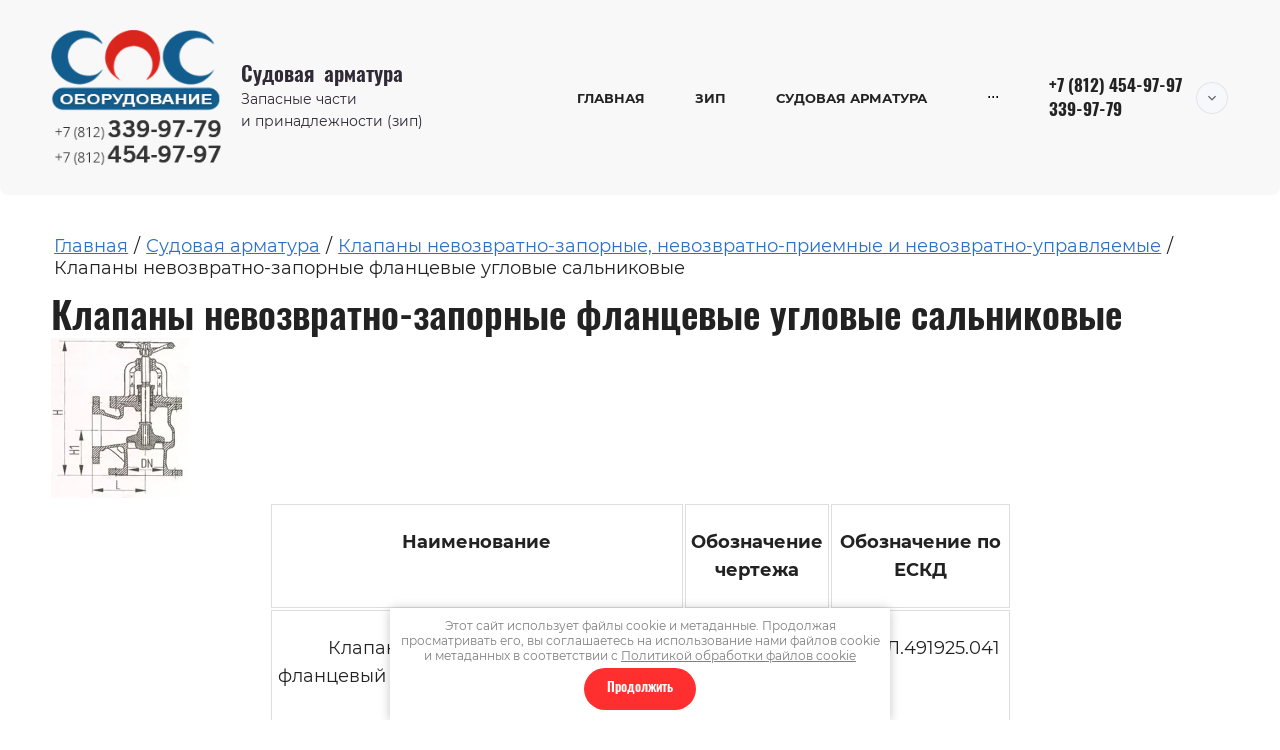

--- FILE ---
content_type: text/html; charset=utf-8
request_url: http://sudpromservice.ru/klapany_n-z_4
body_size: 29336
content:
<!DOCTYPE html>
<html lang='ru'>
<head>
<link rel="preload" href="/g/fonts/montserrat/montserrat-t.woff2" as="font" crossorigin>
<link rel="preload" href="/g/fonts/montserrat/montserrat-t-i.woff2" as="font" crossorigin>
<link rel="preload" href="/g/fonts/montserrat/montserrat-e-l.woff2" as="font" crossorigin>
<link rel="preload" href="/g/fonts/montserrat/montserrat-e-l-i.woff2" as="font" crossorigin>
<link rel="preload" href="/g/fonts/montserrat/montserrat-l.woff2" as="font" crossorigin>
<link rel="preload" href="/g/fonts/montserrat/montserrat-l-i.woff2" as="font" crossorigin>
<link rel="preload" href="/g/fonts/montserrat/montserrat-r.woff2" as="font" crossorigin>
<link rel="preload" href="/g/fonts/montserrat/montserrat-r-i.woff2" as="font" crossorigin>
<link rel="preload" href="/g/fonts/montserrat/montserrat-m.woff2" as="font" crossorigin>
<link rel="preload" href="/g/fonts/montserrat/montserrat-m-i.woff2" as="font" crossorigin>
<link rel="preload" href="/g/fonts/montserrat/montserrat-s-b.woff2" as="font" crossorigin>
<link rel="preload" href="/g/fonts/montserrat/montserrat-s-b-i.woff2" as="font" crossorigin>
<link rel="preload" href="/g/fonts/montserrat/montserrat-b.woff2" as="font" crossorigin>
<link rel="preload" href="/g/fonts/montserrat/montserrat-b-i.woff2" as="font" crossorigin>
<link rel="preload" href="/g/fonts/montserrat/montserrat-e-b.woff2" as="font" crossorigin>
<link rel="preload" href="/g/fonts/montserrat/montserrat-e-b-i.woff2" as="font" crossorigin>
<link rel="preload" href="/g/fonts/montserrat/montserrat-bl.woff2" as="font" crossorigin>
<link rel="preload" href="/g/fonts/montserrat/montserrat-bl-i.woff2" as="font" crossorigin>
<link rel="preload" href="/g/fonts/oswald/oswald-e-l.woff2" as="font" crossorigin>
<link rel="preload" href="/g/fonts/oswald/oswald-l.woff2" as="font" crossorigin>
<link rel="preload" href="/g/fonts/oswald/oswald-r.woff2" as="font" crossorigin>
<link rel="preload" href="/g/fonts/oswald/oswald-m.woff2" as="font" crossorigin>
<link rel="preload" href="/g/fonts/oswald/oswald-s-b.woff2" as="font" crossorigin>
<link rel="preload" href="/g/fonts/oswald/oswald-b.woff2" as="font" crossorigin>
<link rel="preload" href="/g/fonts/roboto/roboto-t.woff2" as="font" crossorigin>
<link rel="preload" href="/g/fonts/roboto/roboto-t-i.woff2" as="font" crossorigin>
<link rel="preload" href="/g/fonts/roboto/roboto-l.woff2" as="font" crossorigin>
<link rel="preload" href="/g/fonts/roboto/roboto-l-i.woff2" as="font" crossorigin>
<link rel="preload" href="/g/fonts/roboto/roboto-r.woff2" as="font" crossorigin>
<link rel="preload" href="/g/fonts/roboto/roboto-r-i.woff2" as="font" crossorigin>
<link rel="preload" href="/g/fonts/roboto/roboto-m.woff2" as="font" crossorigin>
<link rel="preload" href="/g/fonts/roboto/roboto-m-i.woff2" as="font" crossorigin>
<link rel="preload" href="/g/fonts/roboto/roboto-b.woff2" as="font" crossorigin>
<link rel="preload" href="/g/fonts/roboto/roboto-b-i.woff2" as="font" crossorigin>
<link rel="preload" href="/g/fonts/roboto/roboto-bl.woff2" as="font" crossorigin>
<link rel="preload" href="/g/fonts/roboto/roboto-bl-i.woff2" as="font" crossorigin>
<link rel="preload" href="/g/fonts/open_sans/open_sans-l.woff2" as="font" crossorigin>
<link rel="preload" href="/g/fonts/open_sans/open_sans-l-i.woff2" as="font" crossorigin>
<link rel="preload" href="/g/fonts/open_sans/open_sans-r.woff2" as="font" crossorigin>
<link rel="preload" href="/g/fonts/open_sans/open_sans-r-i.woff2" as="font" crossorigin>
<link rel="preload" href="/g/fonts/open_sans/open_sans-s-b.woff2" as="font" crossorigin>
<link rel="preload" href="/g/fonts/open_sans/open_sans-s-b-i.woff2" as="font" crossorigin>
<link rel="preload" href="/g/fonts/open_sans/open_sans-b.woff2" as="font" crossorigin>
<link rel="preload" href="/g/fonts/open_sans/open_sans-b-i.woff2" as="font" crossorigin>
<link rel="preload" href="/g/fonts/open_sans/open_sans-e-b.woff2" as="font" crossorigin>
<link rel="preload" href="/g/fonts/open_sans/open_sans-e-b-i.woff2" as="font" crossorigin>

<link rel="stylesheet" href="/t/v75/images/mosaic/designs/design-iqt2ipfzi-1748585658_styles.css" type="text/css"/>
<meta charset="utf-8">
<meta name="robots" content="all">
<title>Клапаны невозвратно-запорные фланцевые угловые сальниковые группы 522-35 (ИТШЛ.491925, ИТШЛ.491915)</title>
<meta name="description" content="Клапаны невозвратно-запорные фланцевые угловые сальниковые">
<meta name="keywords" content="Клапаны невозвратно-запорные фланцевые угловые сальниковые">
<meta name="viewport" content="width=device-width, initial-scale=1">
<meta name="format-detection" content="telephone=no">


<script>
 var mapKeys = {
     google: "",
     yandex: ""
 };
 var mosaicDesignId = 33941109;
 var mosaicDesignPrefix = 'iqt2ipfzi-1748585658';
 var mosaicTimeZone = 'Europe/Moscow';
</script>


<link rel="stylesheet" href="/g/s3/mosaic/css/ms_site_default.css">
<script src="/g/libs/jquery/1.10.2/jquery.min.js"></script>

 	<script src="/g/s3/mosaic/js/do/do.js?rnd=1769719379"></script>
	<link rel="stylesheet" href="/g/css/styles_articles_tpl.css">
	<link rel="stylesheet" href="/g/s3/mosaic/css/animate.css">
	<link rel="stylesheet" href="/t/v75/images/mosaic/modules_patch.scss.css?rnd=1769719379">
	<script src="/g/s3/misc/form/1.2.0/s3.form.js"></script>


            <!-- 46b9544ffa2e5e73c3c971fe2ede35a5 -->
            <script src='/shared/s3/js/lang/ru.js'></script>
            <script src='/shared/s3/js/common.min.js'></script>
        <link rel='stylesheet' type='text/css' href='/shared/s3/css/calendar.css' /><link rel="stylesheet" href="/g/libs/lightgallery-proxy-to-hs/lightgallery.proxy.to.hs.min.css" media="all" async>
<script src="/g/libs/lightgallery-proxy-to-hs/lightgallery.proxy.to.hs.stub.min.js"></script>
<script src="/g/libs/lightgallery-proxy-to-hs/lightgallery.proxy.to.hs.js" async></script>

<!--s3_require-->
<link rel="stylesheet" href="/t/images/mosaic/symbols/symbol-iset42t2k_styles.css" type="text/css"/>
<link rel="stylesheet" href="/t/images/mosaic/symbols/symbol-inx40mmw7_styles.css" type="text/css"/>
<link rel="stylesheet" href="/t/images/mosaic/symbols/symbol-iv1gx2ymf_styles.css" type="text/css"/>
<link rel="stylesheet" href="/t/images/mosaic/symbols/symbol-i5gyspu5n_styles.css" type="text/css"/>

<link rel="stylesheet" href="/t/images/mosaic/symbols/symbol-iy13if0jm_styles.css" type="text/css"/>
<link rel="stylesheet" href="/t/images/mosaic/symbols/symbol-ijhzsm031_styles.css" type="text/css"/>
<!--/s3_require-->




			<link id="mosaic-theme-css" rel="stylesheet" href="/t/v75/images/mosaic/themes/iqt2ipfzi-1748585658_theme-il9ouv4ir.css">
	</head>
<body>
<div class='mosaic-wrap'>
<div class='root root--u-iqt2ipfzi' id='iqt2ipfzi_0'>

<div class='mosaic-popup mosaic-popup--u-iy13if0jm' id='iy13if0jm_0' data-do-popup='{"screen":{"wmshowpopup":false,"popupname":"","delay":0,"autoShow":"none"}}'>
<div class='mosaic-popup__inner-bg mosaic-popup__inner-bg--u-is8hfgq87' id='is8hfgq87_0'>
<div class='mosaic-popup__inner-data mosaic-popup__inner-data--u-iw3b2pve2' id='iw3b2pve2_0'>
<div class='mosaic-popup__close mosaic-popup__close--u-isnhuchv3' id='isnhuchv3_0'>
<span class='svg_image svg_image--u-i3i07gv16' id='i3i07gv16_0' data-do-svg_image='{"screen":{"stretch":true}}'>
<svg xmlns="http://www.w3.org/2000/svg" width="50" height="50" viewBox="0 0 50 50" data-prefix="iy9eyeb5b"><path d="M46.56-.007L25 21.551 3.44-.007-.01 3.442 21.55 25-.01 46.558l3.45 3.449L25 28.449l21.56 21.558 3.45-3.449L28.45 25 50.01 3.442z" fill-rule="evenodd" class="path-ihv5pq0aw"/></svg>
</span>
</div>
<div class='mosaic-form mosaic-form--u-iq5xws3f6' id='iq5xws3f6_0' data-do-form='{"screen":{"mode":"main","anketa_id":"123775309","initial_state":"{\"anketa_id\":\"123775309\",\"name\":\"\u0417\u0430\u0434\u0430\u0442\u044c \u0432\u043e\u043f\u0440\u043e\u0441\",\"submit_name\":\"\u041e\u0442\u043f\u0440\u0430\u0432\u0438\u0442\u044c\",\"success_note\":\"\u0421\u043f\u0430\u0441\u0438\u0431\u043e! \u0424\u043e\u0440\u043c\u0430 \u043e\u0442\u043f\u0440\u0430\u0432\u043b\u0435\u043d\u0430\",\"tag_id\":\"iq5xws3f6\",\"symbol_id\":\"symbol-iy13if0jm\",\"change\":false,\"dictionaries\":{\"iabxjvi1o\":{\"dictionary_id\":509344109,\"name\":\"\u0422\u0435\u043b\u0435\u0444\u043e\u043d:\",\"type_id\":15,\"required\":true,\"alias\":\"phone\",\"note\":\"\",\"variants\":[],\"params_value\":\"\",\"validator\":\"__phone__\",\"change\":false},\"idhbbejgu\":{\"dictionary_id\":509344309,\"name\":\"\u0418\u043c\u044f\",\"type_id\":1,\"required\":false,\"alias\":\"field_509344309\",\"note\":\"\",\"variants\":[],\"params_value\":\"\",\"validator\":\"\",\"change\":false},\"itouqm6gm\":{\"dictionary_id\":509344509,\"name\":\"\u041e\u0431\u043b\u0430\u0441\u0442\u044c \u0432\u0432\u043e\u0434\u0430:\",\"type_id\":2,\"required\":false,\"alias\":\"field_509344509\",\"note\":\"\",\"variants\":[],\"params_value\":\"\",\"validator\":\"\",\"change\":false},\"iivbsxyl3\":{\"dictionary_id\":509344709,\"name\":\"\u0413\u0430\u043b\u043e\u0447\u043a\u0430\",\"type_id\":7,\"required\":true,\"alias\":\"field_509344709\",\"note\":\"\",\"variants\":[],\"params_value\":\"\",\"validator\":\"\",\"change\":false}}}","nativeStyle":true,"showTitleAfterSend":false,"disabledNativeStyleSelect":false}}'>
<form id="igfkai0q6_0" action="#" class="mosaic-form__form mosaic-form__form--u-igfkai0q6" data-s3-anketa-id="123775309"><div id="ixh8e9px9_0" class="div div--u-ixh8e9px9"><div id="i26ko8wva_0" class="mosaic-form__title mosaic-form__title--u-i26ko8wva"><span class="text-block-wrap-div">Задать вопрос</span></div><div id="ip7322ahu_0" class="text text--u-ip7322ahu"><span class="text-block-wrap-div">наши специалисты свяжутся с Вами в самое ближайшее время</span></div></div><div id="inp2t1r70_0" class="div div--u-inp2t1r70"><div id="ikwliivuk_0" class="div div--u-ikwliivuk"><div id="iabxjvi1o_0" data-type-field="phone" data-field-position="0" class="mosaic-form__field mosaic-form__field--u-iabxjvi1o" data-do-input_phone='{"screen":{"type_id":15,"required":true,"dictionary_id":509344109,"validator":"__phone__","alias":"phone"}}'><!--noindex--><div id="iib3ynpu8_0" class="mosaic-form__error mosaic-form__error--u-iib3ynpu8 is-removed" data-nosnippet=""><span class="text-block-wrap-div">это поле обязательно для заполнения</span></div><!--/noindex--><div id="ilnrhgrsu_0" class="mosaic-form__header mosaic-form__header--u-ilnrhgrsu"><span id="iftrnthk3_0" class="mosaic-form__name mosaic-form__name--u-iftrnthk3"><span class="text-block-wrap-div">Телефон:</span></span><span id="idkcyub70_0" class="mosaic-form__required mosaic-form__required--u-idkcyub70"><span class="text-block-wrap-div">*
    </span></span></div><div id="ia9o4f57m_0" class="mosaic-form__body mosaic-form__body--u-ia9o4f57m"><div id="i3kdooqzk_0" class="mosaic-form__icon mosaic-form__icon--u-i3kdooqzk"><span id="i3hlcu17k_0" class="svg_image svg_image--u-i3hlcu17k"><svg xmlns="http://www.w3.org/2000/svg" viewBox="0 0 21 25" width="21" height="25" data-prefix="i9xt4hwfh"><path d="M15.1 10.1c.4-.3.5-.9.2-1.3s-.8-.5-1.2-.2c-.4.3-.5.9-.2 1.3.2.4.7.5 1.2.2-.1 0 0 0 0 0zm4.1 12.2c0-.1 0-.1 0 0v-.1-.1l-2.8-2.7c-.2-.2-.6-.2-.9 0-.2.3-.2.7 0 .9l2.2 2.2c-.9.7-1.9 1.2-3 1.3-.3 0-.7-.1-1-.2-2.9-1.8-5.5-4.1-7.6-6.8l-.2-.3c-2.1-3-3.6-6.1-4.5-9.5-.1-.3-.1-.7 0-1 .3-.9.9-1.8 1.5-2.5l1.7 2.8c.1.2.3.3.5.3.1 0 .2 0 .3-.1.3-.2.4-.6.2-.9L3.5 2.1 3.4 2c-.2-.2-.6-.3-.9 0C1.5 3 .7 4.2.2 5.6 0 6.1 0 6.7.1 7.3c.9 3.5 2.5 6.8 4.7 9.8l.2.3c2.2 2.9 4.9 5.3 7.9 7.2.5.3 1.1.4 1.6.4 1.2 0 2.6-.7 4.3-2v-.1-.1-.1-.1-.1-.1-.1c0-.1.4 0 .4 0zm1-3.8c-1.1-1.2-2.3-2.3-3.5-3.3-.3-.3-.8-.5-1.3-.4-.5.1-1 .4-1.3.8-.2.2-.5.7-.6.8-.8.9-1.3.6-1.6.4-1-.9-1.9-2-2.7-3.1-.9-1.1-1.6-2.3-2.2-3.5-.3-.6 0-1.2.6-1.5.1 0 .1 0 .2-.1h.1c.6-.2 1.1-.5 1.5-.9.5-.5.7-1.4.4-2.1-1-1.8-1.9-3.3-2.9-4.7C6.4 0 5.3-.3 4.4.2l-.1.1.7 1.1c.3-.2.6-.1.8.1l.1.1C6.8 3 7.7 4.5 8.4 6c.1.2.1.4-.1.6-.3.2-.7.5-1.1.6-.1 0-.1.1-.1.1-1.3.5-1.9 1.9-1.4 3.2v.1c.7 1.4 1.5 2.7 2.4 3.8.9 1.2 1.9 2.4 3 3.4h.1c1 .8 2.5.5 3.2-.5 0 0 .1-.1.1-.2.1-.2.5-.6.7-.8.1-.1.2-.3.4-.3.1 0 .2.1.3.1 1.2 1 2.3 2 3.3 3.2l.1.1c.4.2.5.7.4 1.1-.2.3 0 .7.3.9.1 0 .2.1.3.1.2 0 .5-.1.6-.4.3-.8.1-1.9-.7-2.6z" fill-rule="evenodd" clip-rule="evenodd" class="path-iojlb55a5"></path></svg></span></div><input id="i93ysls3p_0" type="tel" placeholder="Телефон *" data-do-mask='+7 (___) ___-__-__' class="mosaic-form__text mosaic-form__text--u-i93ysls3p"></div><div id="iw8pooulc_0" class="mosaic-form__note mosaic-form__note--u-iw8pooulc is-removed"></div></div></div><div id="itqh7508s_0" class="div div--u-itqh7508s"><div id="idhbbejgu_0" data-type-field="text" data-field-position="1" class="mosaic-form__field mosaic-form__field--u-idhbbejgu" data-do-input='{"screen":{"type_id":1,"type_field":"text","required":false,"maxlength":100,"dictionary_id":509344309,"alias":"field_509344309"}}'><!--noindex--><div id="inhhs99y8_0" class="mosaic-form__error mosaic-form__error--u-inhhs99y8 is-removed" data-nosnippet=""><span class="text-block-wrap-div">это поле обязательно для заполнения</span></div><!--/noindex--><div id="ikf0g9rug_0" class="mosaic-form__header mosaic-form__header--u-ikf0g9rug"><span id="iu05qtnrn_0" class="mosaic-form__name mosaic-form__name--u-iu05qtnrn"><span class="text-block-wrap-div">Имя</span></span><span id="ifsuxexqz_0" class="mosaic-form__required mosaic-form__required--u-ifsuxexqz is-removed"><span class="text-block-wrap-div">*
    </span></span></div><div id="ikkwv53w9_0" class="mosaic-form__body mosaic-form__body--u-ikkwv53w9"><div id="i20gx9k1r_0" class="mosaic-form__icon mosaic-form__icon--u-i20gx9k1r"><span id="iks2b51pf_0" class="svg_image svg_image--u-iks2b51pf"></span></div><input id="irii36z3l_0" type="text" placeholder="Ваше имя" class="mosaic-form__text mosaic-form__text--u-irii36z3l"></div><div id="iulzkdlvm_0" class="mosaic-form__note mosaic-form__note--u-iulzkdlvm is-removed"></div></div></div></div><div id="itouqm6gm_0" data-type-field="textarea" data-field-position="2" class="mosaic-form__field mosaic-form__field--u-itouqm6gm" data-do-textarea='{"screen":{"type_id":2,"type_field":"textarea","required":false,"dictionary_id":509344509,"alias":"field_509344509"}}'><!--noindex--><div id="ittvy62j8_0" class="mosaic-form__error mosaic-form__error--u-ittvy62j8 is-removed" data-nosnippet=""><span class="text-block-wrap-div">это поле обязательно для заполнения</span></div><!--/noindex--><div id="imdgb9t8p_0" class="mosaic-form__header mosaic-form__header--u-imdgb9t8p is-removed"><span id="i827ciwel_0" class="mosaic-form__name mosaic-form__name--u-i827ciwel"><span class="text-block-wrap-div">Область ввода:</span></span><span id="ir7xph8fq_0" class="mosaic-form__required mosaic-form__required--u-ir7xph8fq is-removed"><span class="text-block-wrap-div">*
    </span></span></div><div id="i0e3z300v_0" class="mosaic-form__body mosaic-form__body--u-i0e3z300v"><div id="i4hptrmrb_0" class="mosaic-form__icon mosaic-form__icon--u-i4hptrmrb"><span id="i94r47o71_0" class="svg_image svg_image--u-i94r47o71"></span></div><textarea id="i1qqqh5x6_0" placeholder="Область ввода" class="mosaic-form__textarea mosaic-form__textarea--u-i1qqqh5x6"></textarea></div><div id="ilt1oj3bk_0" class="mosaic-form__note mosaic-form__note--u-ilt1oj3bk is-removed"></div></div><div id="iivbsxyl3_0" data-type-field="checkbox" data-field-position="3" class="mosaic-form__field mosaic-form__field--u-iivbsxyl3" data-do-checkbox='{"screen":{"type_id":7,"required":true,"dictionary_id":509344709,"alias":"field_509344709"}}'><!--noindex--><div id="ips3azyf6_0" class="mosaic-form__error mosaic-form__error--u-ips3azyf6 is-removed" data-nosnippet=""><span class="text-block-wrap-div">это поле обязательно для заполнения</span></div><!--/noindex--><div id="ifusd7aqa_0" class="mosaic-form__header mosaic-form__header--u-ifusd7aqa is-removed"><span id="i8zizpylc_0" class="mosaic-form__name mosaic-form__name--u-i8zizpylc"><span class="text-block-wrap-div">Галочка</span></span><span id="ig3jg07g1_0" class="mosaic-form__required mosaic-form__required--u-ig3jg07g1"><span class="text-block-wrap-div">*
    </span></span></div><label id="i3y8u3gh6_0" class="mosaic-form__label mosaic-form__label--u-i3y8u3gh6"><input id="i6140n05n_0" type="checkbox" value="Я выражаю согласие на передачу и обработку персональных данных в соответствии с Политикой конфиденциальности (согласно категориям и целям, поименованным в п. 4.2.1) *" class="mosaic-form__checkbox mosaic-form__checkbox--u-i6140n05n"><span id="imkb767rg_0" class="mosaic-form__checkbox-icon mosaic-form__checkbox-icon--u-imkb767rg"></span><span id="ia09ak65k_0" class="mosaic-form__value mosaic-form__value--u-ia09ak65k"><span class="text-block-wrap-div">Я выражаю <a data-url="/users/agreement" href="/users/agreement" target="_self">согласие на передачу и обработку персональных данных</a> в соответствии с <a data-url="/politika-konfidencialnosti" href="/politika-konfidencialnosti" target="_blank">Политикой конфиденциальности</a> (согласно категориям и целям, поименованным в п. 4.2.1) *</span></span></label><div id="i6c2a7uny_0" class="mosaic-form__note mosaic-form__note--u-i6c2a7uny is-removed"></div></div><div id="ihtvawgpo_0" class="div div--u-ihtvawgpo"><button id="ihcotncg2_0" class="mosaic-form__button mosaic-form__button--u-ihcotncg2"><span id="ia6hism25_0" class="button__text button__text--u-ia6hism25"><span class="text-block-wrap-div">Оставить заявку</span></span></button></div><re-captcha data-captcha="recaptcha"
     data-name="captcha"
     data-sitekey="6LcNwrMcAAAAAOCVMf8ZlES6oZipbnEgI-K9C8ld"
     data-lang="ru"
     data-rsize="invisible"
     data-type="image"
     data-theme="light"></re-captcha></form><!--noindex--><div id="i4px3q5xb_0" class="mosaic-form__success mosaic-form__success--u-i4px3q5xb is-removed" data-nosnippet=""><div id="idr9dsufw_0" class="mosaic-form__success__text mosaic-form__success__text--u-idr9dsufw"><span class="text-block-wrap-div">Спасибо! Форма отправлена</span></div></div><!--/noindex-->
</div>
</div>
</div>
</div><div class='section section--u-i1thtwtvr' id='i1thtwtvr_0' data-do-section='{"screen":{"scroll":false,"smooth":"1"}}'>

<div class='container container--u-ijhzsm031' id='ijhzsm031_0'>
<div class='div div--u-ir62gvhuk' id='ir62gvhuk_0'>
<a href='http://temporary.sudpromservice.ru/' class='link-universal link-universal--u-iwzxnhkl3' id='iwzxnhkl3_0' data-do-link_universal='{"screen":{"type":"link","popup":"none","eventName":"none","eventElement":"self","eventAction":"","selectedTag":"","linkType":"link","blank":false}}'>
<div class='imageFit imageFit--u-io946714d' id='io946714d_0' data-do-image='{"screen":{"objectFit":"contain","maxWidth":5000,"maxHeight":5000}}'>
<img data-origin-src='/thumb/2/QHHz4Ix_4IrRdVjS6F3brA/r/d/1309122-9425_441030.png' data-size='201x160' src='/thumb/2/26pAfiwstO_WAihvhs0CXQ/5000r5000/d/1309122-9425_441030.png' alt='1309122-9425' title='' class='imageFit__img imageFit__img--u-ivm03s31s' id='ivm03s31s_0' />
<div class='imageFit__overlay imageFit__overlay--u-iuv5obuq3' id='iuv5obuq3_0'></div>
<div class='imageFit__zoom imageFit__zoom--u-ihriwgsmn' id='ihriwgsmn_0'>
<span class='svg_image svg_image--u-ikrp4rvfo' id='ikrp4rvfo_0' data-do-svg_image='{"screen":{"stretch":"1"}}'>

</span>
</div>
</div>
</a>
<div class='div div--u-iwv3bivhx' id='iwv3bivhx_0'>
<a href='/glavnaya-4' class='link-universal link-universal--u-iugjwaxzd' id='iugjwaxzd_0' data-do-link_universal='{"screen":{"type":"link","popup":"none","eventName":"none","eventElement":"self","eventAction":"","selectedTag":"","linkType":"link","blank":false}}'>
<div class='text text--u-iefl6gist' id='iefl6gist_0'>
<span class='text-block-wrap-div' >Судовая&nbsp; арматура</span>
</div>
</a>
<div class='text text--u-ifydr8i77' id='ifydr8i77_0'>
<span class='text-block-wrap-div' >Запасные части <br>и принадлежности (зип)</span>
</div>
</div>
</div>
<div class='div div--u-ihck3z18i' id='ihck3z18i_0'>
<div class='hor-menu hor-menu--u-im64h5dbp' id='im64h5dbp_0' data-do-menu_horizontal='{"screen":{"mode":"Popup","cancelForward":false,"more":"1","toLevel":0,"firstClickOpen":false,"delayIn":"200","delayOut":"200"}}'>
<ul class='hor-menu__list hor-menu__list--u-i8dcs8zoi' id='i8dcs8zoi_0'>
<li class='hor-menu__item hor-menu__item--u-iunjze03b ' id='iunjze03b_0'>
<a   href='/' class='hor-menu__link hor-menu__link--u-ium58r6sz' id='ium58r6sz_0'>
<span class='hor-menu__text hor-menu__text--u-indp1g06a' id='indp1g06a_0'>
<span class='text-block-wrap-div' >Главная</span>
</span>
</a>


    </li>
    <li class='hor-menu__item hor-menu__item--u-iunjze03b ' id='iunjze03b_1'>
<a   href='/zapasnye-chasti-i-prinadlezhnosti-1' class='hor-menu__link hor-menu__link--u-ium58r6sz' id='ium58r6sz_1'>
<span class='hor-menu__text hor-menu__text--u-indp1g06a' id='indp1g06a_1'>
<span class='text-block-wrap-div' >ЗИП</span>
</span>
<span class='hor-menu__icon hor-menu__icon--u-ina0jqj40' id='ina0jqj40_0'></span>
</a>


    <ul class='hor-menu__sub_list hor-menu__sub_list--u-ixfb1hrkt' id='ixfb1hrkt_0'>
<li class='hor-menu__sub_item hor-menu__sub_item--u-i6egvbh0e ' id='i6egvbh0e_0'>
<a   href='/zip-chast2' class='hor-menu__sub_link hor-menu__sub_link--u-i1qgt7o99' id='i1qgt7o99_0'>
<span class='hor-menu__sub_text hor-menu__sub_text--u-i4t6ic516' id='i4t6ic516_0'>
<span class='text-block-wrap-div' >ЗИП часть1</span>
</span>
</a>

    </li>
    <li class='hor-menu__sub_item hor-menu__sub_item--u-i6egvbh0e ' id='i6egvbh0e_1'>
<a   href='/zip-chast3' class='hor-menu__sub_link hor-menu__sub_link--u-i1qgt7o99' id='i1qgt7o99_1'>
<span class='hor-menu__sub_text hor-menu__sub_text--u-i4t6ic516' id='i4t6ic516_1'>
<span class='text-block-wrap-div' >ЗИП часть2</span>
</span>
</a>

    </li>
    <li class='hor-menu__sub_item hor-menu__sub_item--u-i6egvbh0e ' id='i6egvbh0e_2'>
<a   href='/zip-chast5' class='hor-menu__sub_link hor-menu__sub_link--u-i1qgt7o99' id='i1qgt7o99_2'>
<span class='hor-menu__sub_text hor-menu__sub_text--u-i4t6ic516' id='i4t6ic516_2'>
<span class='text-block-wrap-div' >ЗИП часть3</span>
</span>
</a>

    </li>
    <li class='hor-menu__sub_item hor-menu__sub_item--u-i6egvbh0e ' id='i6egvbh0e_3'>
<a   href='/zip-chast7' class='hor-menu__sub_link hor-menu__sub_link--u-i1qgt7o99' id='i1qgt7o99_3'>
<span class='hor-menu__sub_text hor-menu__sub_text--u-i4t6ic516' id='i4t6ic516_3'>
<span class='text-block-wrap-div' >ЗИП часть4</span>
</span>
</a>

    </li>
            </ul></li>
    <li class='hor-menu__item hor-menu__item--u-iunjze03b ' id='iunjze03b_2'>
<a   href='/sudovaya_armatura' class='hor-menu__link hor-menu__link--u-ium58r6sz' id='ium58r6sz_2'>
<span class='hor-menu__text hor-menu__text--u-indp1g06a' id='indp1g06a_2'>
<span class='text-block-wrap-div' >Судовая арматура</span>
</span>
</a>


    </li>
    <li class='hor-menu__item hor-menu__item--u-iunjze03b ' id='iunjze03b_3'>
<a   href='/izolyacionnye_materialy' class='hor-menu__link hor-menu__link--u-ium58r6sz' id='ium58r6sz_3'>
<span class='hor-menu__text hor-menu__text--u-indp1g06a' id='indp1g06a_3'>
<span class='text-block-wrap-div' >Изоляция</span>
</span>
</a>


    </li>
    <li class='hor-menu__item hor-menu__item--u-iunjze03b ' id='iunjze03b_4'>
<a   href='/pripoi-1' class='hor-menu__link hor-menu__link--u-ium58r6sz' id='ium58r6sz_4'>
<span class='hor-menu__text hor-menu__text--u-indp1g06a' id='indp1g06a_4'>
<span class='text-block-wrap-div' >Припои</span>
</span>
</a>


    </li>
    <li class='hor-menu__item hor-menu__item--u-iunjze03b ' id='iunjze03b_5'>
<a   href='/sertifikaty' class='hor-menu__link hor-menu__link--u-ium58r6sz' id='ium58r6sz_5'>
<span class='hor-menu__text hor-menu__text--u-indp1g06a' id='indp1g06a_5'>
<span class='text-block-wrap-div' >Сертификаты</span>
</span>
</a>


    </li>
    <li class='hor-menu__item hor-menu__item--u-iunjze03b ' id='iunjze03b_6'>
<a   href='/kontakty' class='hor-menu__link hor-menu__link--u-ium58r6sz' id='ium58r6sz_6'>
<span class='hor-menu__text hor-menu__text--u-indp1g06a' id='indp1g06a_6'>
<span class='text-block-wrap-div' >Контакты</span>
</span>
</a>


    </li>
    <li class='hor-menu__item hor-menu__item--u-iunjze03b ' id='iunjze03b_7'>
<a   href='/zapasnye-chasti-i-prinadlezhnosti-1' class='hor-menu__link hor-menu__link--u-ium58r6sz' id='ium58r6sz_7'>
<span class='hor-menu__text hor-menu__text--u-indp1g06a' id='indp1g06a_7'>
<span class='text-block-wrap-div' >Запасные части и принадлежности ( ЗИП )</span>
</span>
<span class='hor-menu__icon hor-menu__icon--u-ina0jqj40' id='ina0jqj40_1'></span>
</a>


    <ul class='hor-menu__sub_list hor-menu__sub_list--u-ixfb1hrkt' id='ixfb1hrkt_1'>
<li class='hor-menu__sub_item hor-menu__sub_item--u-i6egvbh0e ' id='i6egvbh0e_4'>
<a   href='/zip-chast2' class='hor-menu__sub_link hor-menu__sub_link--u-i1qgt7o99' id='i1qgt7o99_4'>
<span class='hor-menu__sub_text hor-menu__sub_text--u-i4t6ic516' id='i4t6ic516_4'>
<span class='text-block-wrap-div' >ЗИП часть1</span>
</span>
</a>

    </li>
    <li class='hor-menu__sub_item hor-menu__sub_item--u-i6egvbh0e ' id='i6egvbh0e_5'>
<a   href='/zip-chast3' class='hor-menu__sub_link hor-menu__sub_link--u-i1qgt7o99' id='i1qgt7o99_5'>
<span class='hor-menu__sub_text hor-menu__sub_text--u-i4t6ic516' id='i4t6ic516_5'>
<span class='text-block-wrap-div' >ЗИП часть2</span>
</span>
</a>

    </li>
    <li class='hor-menu__sub_item hor-menu__sub_item--u-i6egvbh0e ' id='i6egvbh0e_6'>
<a   href='/zip-chast5' class='hor-menu__sub_link hor-menu__sub_link--u-i1qgt7o99' id='i1qgt7o99_6'>
<span class='hor-menu__sub_text hor-menu__sub_text--u-i4t6ic516' id='i4t6ic516_6'>
<span class='text-block-wrap-div' >ЗИП часть3</span>
</span>
</a>

    </li>
    <li class='hor-menu__sub_item hor-menu__sub_item--u-i6egvbh0e ' id='i6egvbh0e_7'>
<a   href='/zip-chast7' class='hor-menu__sub_link hor-menu__sub_link--u-i1qgt7o99' id='i1qgt7o99_7'>
<span class='hor-menu__sub_text hor-menu__sub_text--u-i4t6ic516' id='i4t6ic516_7'>
<span class='text-block-wrap-div' >ЗИП часть4</span>
</span>
</a>

    </li>
            </ul></li>
    <li class='hor-menu__item hor-menu__item--u-iunjze03b is-current' id='iunjze03b_8'>
<a   href='/sudovaya_armatura' class='hor-menu__link hor-menu__link--u-ium58r6sz' id='ium58r6sz_8'>
<span class='hor-menu__text hor-menu__text--u-indp1g06a' id='indp1g06a_8'>
<span class='text-block-wrap-div' >Судовая арматура</span>
</span>
<span class='hor-menu__icon hor-menu__icon--u-ina0jqj40' id='ina0jqj40_2'></span>
</a>


    <ul class='hor-menu__sub_list hor-menu__sub_list--u-ixfb1hrkt' id='ixfb1hrkt_2'>
<li class='hor-menu__sub_item hor-menu__sub_item--u-i6egvbh0e ' id='i6egvbh0e_8'>
<a   href='/filtry' class='hor-menu__sub_link hor-menu__sub_link--u-i1qgt7o99' id='i1qgt7o99_8'>
<span class='hor-menu__sub_text hor-menu__sub_text--u-i4t6ic516' id='i4t6ic516_8'>
<span class='text-block-wrap-div' >Фильтры судовые</span>
</span>
</a>

    </li>
    <li class='hor-menu__sub_item hor-menu__sub_item--u-i6egvbh0e ' id='i6egvbh0e_9'>
<a   href='/klapany_zapornye' class='hor-menu__sub_link hor-menu__sub_link--u-i1qgt7o99' id='i1qgt7o99_9'>
<span class='hor-menu__sub_text hor-menu__sub_text--u-i4t6ic516' id='i4t6ic516_9'>
<span class='text-block-wrap-div' >Клапаны запорные</span>
</span>
</a>

    </li>
    <li class='hor-menu__sub_item hor-menu__sub_item--u-i6egvbh0e is-current' id='i6egvbh0e_10'>
<a   href='/klapany_n-z,n-p,n-u' class='hor-menu__sub_link hor-menu__sub_link--u-i1qgt7o99' id='i1qgt7o99_10'>
<span class='hor-menu__sub_text hor-menu__sub_text--u-i4t6ic516' id='i4t6ic516_10'>
<span class='text-block-wrap-div' >Клапаны невозвратно-запорные, невозвратно-приемные и невозвратно-управляемые</span>
</span>
</a>

    </li>
    <li class='hor-menu__sub_item hor-menu__sub_item--u-i6egvbh0e ' id='i6egvbh0e_11'>
<a   href='/klapany_dlya_manometra' class='hor-menu__sub_link hor-menu__sub_link--u-i1qgt7o99' id='i1qgt7o99_11'>
<span class='hor-menu__sub_text hor-menu__sub_text--u-i4t6ic516' id='i4t6ic516_11'>
<span class='text-block-wrap-div' >Клапаны для манометра</span>
</span>
</a>

    </li>
    <li class='hor-menu__sub_item hor-menu__sub_item--u-i6egvbh0e ' id='i6egvbh0e_12'>
<a   href='/klapany_redukcion' class='hor-menu__sub_link hor-menu__sub_link--u-i1qgt7o99' id='i1qgt7o99_12'>
<span class='hor-menu__sub_text hor-menu__sub_text--u-i4t6ic516' id='i4t6ic516_12'>
<span class='text-block-wrap-div' >Клапаны редукционные судовые</span>
</span>
</a>

    </li>
    <li class='hor-menu__sub_item hor-menu__sub_item--u-i6egvbh0e ' id='i6egvbh0e_13'>
<a   href='/klapany_predohranit' class='hor-menu__sub_link hor-menu__sub_link--u-i1qgt7o99' id='i1qgt7o99_13'>
<span class='hor-menu__sub_text hor-menu__sub_text--u-i4t6ic516' id='i4t6ic516_13'>
<span class='text-block-wrap-div' >Клапаны предохранительные судовые</span>
</span>
</a>

    </li>
    <li class='hor-menu__sub_item hor-menu__sub_item--u-i6egvbh0e ' id='i6egvbh0e_14'>
<a   href='/korobki_dvuhklapannye' class='hor-menu__sub_link hor-menu__sub_link--u-i1qgt7o99' id='i1qgt7o99_14'>
<span class='hor-menu__sub_text hor-menu__sub_text--u-i4t6ic516' id='i4t6ic516_14'>
<span class='text-block-wrap-div' >Коробки двухклапанные</span>
</span>
<span class='hor-menu__sub_icon hor-menu__sub_icon--u-ieheinx86' id='ieheinx86_0'></span>
</a>
<ul class='mosaic-iqlatc36b mosaic-iqlatc36b--u-iu50dzfud' id='iu50dzfud_0'>
</ul>

    <ul class='hor-menu__sub_list hor-menu__sub_list--u-ixfb1hrkt' id='ixfb1hrkt_3'>
<li class='hor-menu__sub_item hor-menu__sub_item--u-i6egvbh0e ' id='i6egvbh0e_15'>
<a   href='/korobki_1' class='hor-menu__sub_link hor-menu__sub_link--u-i1qgt7o99' id='i1qgt7o99_15'>
<span class='hor-menu__sub_text hor-menu__sub_text--u-i4t6ic516' id='i4t6ic516_15'>
<span class='text-block-wrap-div' >Коробки двухклапанные запорные фланцевые сальниковые</span>
</span>
</a>

    </li>
    <li class='hor-menu__sub_item hor-menu__sub_item--u-i6egvbh0e ' id='i6egvbh0e_16'>
<a   href='/korobki_2' class='hor-menu__sub_link hor-menu__sub_link--u-i1qgt7o99' id='i1qgt7o99_16'>
<span class='hor-menu__sub_text hor-menu__sub_text--u-i4t6ic516' id='i4t6ic516_16'>
<span class='text-block-wrap-div' >Коробки двухклапанные запорные фланцевые с уплотнением запорного органа металл по металлу</span>
</span>
</a>

    </li>
    <li class='hor-menu__sub_item hor-menu__sub_item--u-i6egvbh0e ' id='i6egvbh0e_17'>
<a   href='/korobki_3' class='hor-menu__sub_link hor-menu__sub_link--u-i1qgt7o99' id='i1qgt7o99_17'>
<span class='hor-menu__sub_text hor-menu__sub_text--u-i4t6ic516' id='i4t6ic516_17'>
<span class='text-block-wrap-div' >Коробки двухклапанные невозвратно-запорные фланцевые сальниковые</span>
</span>
</a>

    </li>
    <li class='hor-menu__sub_item hor-menu__sub_item--u-i6egvbh0e ' id='i6egvbh0e_18'>
<a   href='/korobki_4' class='hor-menu__sub_link hor-menu__sub_link--u-i1qgt7o99' id='i1qgt7o99_18'>
<span class='hor-menu__sub_text hor-menu__sub_text--u-i4t6ic516' id='i4t6ic516_18'>
<span class='text-block-wrap-div' >Коробки двухклапанные невозвратно-запорные фланцевые</span>
</span>
</a>

    </li>
            </ul></li>
    <li class='hor-menu__sub_item hor-menu__sub_item--u-i6egvbh0e ' id='i6egvbh0e_19'>
<a   href='/korobki_trehklapannye' class='hor-menu__sub_link hor-menu__sub_link--u-i1qgt7o99' id='i1qgt7o99_19'>
<span class='hor-menu__sub_text hor-menu__sub_text--u-i4t6ic516' id='i4t6ic516_19'>
<span class='text-block-wrap-div' >Коробки трехклапанные</span>
</span>
<span class='hor-menu__sub_icon hor-menu__sub_icon--u-ieheinx86' id='ieheinx86_1'></span>
</a>
<ul class='mosaic-iqlatc36b mosaic-iqlatc36b--u-iu50dzfud' id='iu50dzfud_1'>
</ul>

    <ul class='hor-menu__sub_list hor-menu__sub_list--u-ixfb1hrkt' id='ixfb1hrkt_4'>
<li class='hor-menu__sub_item hor-menu__sub_item--u-i6egvbh0e ' id='i6egvbh0e_20'>
<a   href='/korobki_3_1' class='hor-menu__sub_link hor-menu__sub_link--u-i1qgt7o99' id='i1qgt7o99_20'>
<span class='hor-menu__sub_text hor-menu__sub_text--u-i4t6ic516' id='i4t6ic516_20'>
<span class='text-block-wrap-div' >Коробки трехклапанные запорные фланцевые с уплотнением запорного органа металл по металлу</span>
</span>
</a>

    </li>
    <li class='hor-menu__sub_item hor-menu__sub_item--u-i6egvbh0e ' id='i6egvbh0e_21'>
<a   href='/korobki_3_2' class='hor-menu__sub_link hor-menu__sub_link--u-i1qgt7o99' id='i1qgt7o99_21'>
<span class='hor-menu__sub_text hor-menu__sub_text--u-i4t6ic516' id='i4t6ic516_21'>
<span class='text-block-wrap-div' >Коробки трехклапанные невозвратно-запорные сальниковые</span>
</span>
</a>

    </li>
            </ul></li>
    <li class='hor-menu__sub_item hor-menu__sub_item--u-i6egvbh0e ' id='i6egvbh0e_22'>
<a   href='/kingstony' class='hor-menu__sub_link hor-menu__sub_link--u-i1qgt7o99' id='i1qgt7o99_22'>
<span class='hor-menu__sub_text hor-menu__sub_text--u-i4t6ic516' id='i4t6ic516_22'>
<span class='text-block-wrap-div' >Кингстоны</span>
</span>
<span class='hor-menu__sub_icon hor-menu__sub_icon--u-ieheinx86' id='ieheinx86_2'></span>
</a>
<ul class='mosaic-iqlatc36b mosaic-iqlatc36b--u-iu50dzfud' id='iu50dzfud_2'>
</ul>

    <ul class='hor-menu__sub_list hor-menu__sub_list--u-ixfb1hrkt' id='ixfb1hrkt_5'>
<li class='hor-menu__sub_item hor-menu__sub_item--u-i6egvbh0e ' id='i6egvbh0e_23'>
<a   href='/kingstony_1' class='hor-menu__sub_link hor-menu__sub_link--u-i1qgt7o99' id='i1qgt7o99_23'>
<span class='hor-menu__sub_text hor-menu__sub_text--u-i4t6ic516' id='i4t6ic516_23'>
<span class='text-block-wrap-div' >Кингстоны продувания котлов фланцевые сальниковые</span>
</span>
</a>

    </li>
    <li class='hor-menu__sub_item hor-menu__sub_item--u-i6egvbh0e ' id='i6egvbh0e_24'>
<a   href='/kingstony_2' class='hor-menu__sub_link hor-menu__sub_link--u-i1qgt7o99' id='i1qgt7o99_24'>
<span class='hor-menu__sub_text hor-menu__sub_text--u-i4t6ic516' id='i4t6ic516_24'>
<span class='text-block-wrap-div' >Кингстоны донные фланцевые сальниковые</span>
</span>
</a>

    </li>
    <li class='hor-menu__sub_item hor-menu__sub_item--u-i6egvbh0e ' id='i6egvbh0e_25'>
<a   href='/kingstony_3' class='hor-menu__sub_link hor-menu__sub_link--u-i1qgt7o99' id='i1qgt7o99_25'>
<span class='hor-menu__sub_text hor-menu__sub_text--u-i4t6ic516' id='i4t6ic516_25'>
<span class='text-block-wrap-div' >Кингстоны клапанного типа фланцевые сальниковые</span>
</span>
</a>

    </li>
            </ul></li>
    <li class='hor-menu__sub_item hor-menu__sub_item--u-i6egvbh0e ' id='i6egvbh0e_26'>
<a   href='/zahlopky' class='hor-menu__sub_link hor-menu__sub_link--u-i1qgt7o99' id='i1qgt7o99_26'>
<span class='hor-menu__sub_text hor-menu__sub_text--u-i4t6ic516' id='i4t6ic516_26'>
<span class='text-block-wrap-div' >Захлопки</span>
</span>
<span class='hor-menu__sub_icon hor-menu__sub_icon--u-ieheinx86' id='ieheinx86_3'></span>
</a>
<ul class='mosaic-iqlatc36b mosaic-iqlatc36b--u-iu50dzfud' id='iu50dzfud_3'>
</ul>

    <ul class='hor-menu__sub_list hor-menu__sub_list--u-ixfb1hrkt' id='ixfb1hrkt_6'>
<li class='hor-menu__sub_item hor-menu__sub_item--u-i6egvbh0e ' id='i6egvbh0e_27'>
<a   href='/zahlopky_1' class='hor-menu__sub_link hor-menu__sub_link--u-i1qgt7o99' id='i1qgt7o99_27'>
<span class='hor-menu__sub_text hor-menu__sub_text--u-i4t6ic516' id='i4t6ic516_27'>
<span class='text-block-wrap-div' >Захлопки путевые фланцевые горизонтальные</span>
</span>
</a>

    </li>
    <li class='hor-menu__sub_item hor-menu__sub_item--u-i6egvbh0e ' id='i6egvbh0e_28'>
<a   href='/zahlopky_2' class='hor-menu__sub_link hor-menu__sub_link--u-i1qgt7o99' id='i1qgt7o99_28'>
<span class='hor-menu__sub_text hor-menu__sub_text--u-i4t6ic516' id='i4t6ic516_28'>
<span class='text-block-wrap-div' >Захлопки путевые фланцевые угловые</span>
</span>
</a>

    </li>
    <li class='hor-menu__sub_item hor-menu__sub_item--u-i6egvbh0e ' id='i6egvbh0e_29'>
<a   href='/zahlopky_3' class='hor-menu__sub_link hor-menu__sub_link--u-i1qgt7o99' id='i1qgt7o99_29'>
<span class='hor-menu__sub_text hor-menu__sub_text--u-i4t6ic516' id='i4t6ic516_29'>
<span class='text-block-wrap-div' >Захлопки путевые фланцевые вертикальные</span>
</span>
</a>

    </li>
            </ul></li>
    <li class='hor-menu__sub_item hor-menu__sub_item--u-i6egvbh0e ' id='i6egvbh0e_30'>
<a   href='/zadvijky' class='hor-menu__sub_link hor-menu__sub_link--u-i1qgt7o99' id='i1qgt7o99_30'>
<span class='hor-menu__sub_text hor-menu__sub_text--u-i4t6ic516' id='i4t6ic516_30'>
<span class='text-block-wrap-div' >Задвижки</span>
</span>
<span class='hor-menu__sub_icon hor-menu__sub_icon--u-ieheinx86' id='ieheinx86_4'></span>
</a>
<ul class='mosaic-iqlatc36b mosaic-iqlatc36b--u-iu50dzfud' id='iu50dzfud_4'>
</ul>

    <ul class='hor-menu__sub_list hor-menu__sub_list--u-ixfb1hrkt' id='ixfb1hrkt_7'>
<li class='hor-menu__sub_item hor-menu__sub_item--u-i6egvbh0e ' id='i6egvbh0e_31'>
<a   href='/zadvijky_1' class='hor-menu__sub_link hor-menu__sub_link--u-i1qgt7o99' id='i1qgt7o99_31'>
<span class='hor-menu__sub_text hor-menu__sub_text--u-i4t6ic516' id='i4t6ic516_31'>
<span class='text-block-wrap-div' >Задвижки клинкетные фланцевые двухдисковые</span>
</span>
</a>

    </li>
            </ul></li>
    <li class='hor-menu__sub_item hor-menu__sub_item--u-i6egvbh0e ' id='i6egvbh0e_32'>
<a   href='/zatvory' class='hor-menu__sub_link hor-menu__sub_link--u-i1qgt7o99' id='i1qgt7o99_32'>
<span class='hor-menu__sub_text hor-menu__sub_text--u-i4t6ic516' id='i4t6ic516_32'>
<span class='text-block-wrap-div' >Затворы</span>
</span>
<span class='hor-menu__sub_icon hor-menu__sub_icon--u-ieheinx86' id='ieheinx86_5'></span>
</a>
<ul class='mosaic-iqlatc36b mosaic-iqlatc36b--u-iu50dzfud' id='iu50dzfud_5'>
</ul>

    <ul class='hor-menu__sub_list hor-menu__sub_list--u-ixfb1hrkt' id='ixfb1hrkt_8'>
<li class='hor-menu__sub_item hor-menu__sub_item--u-i6egvbh0e ' id='i6egvbh0e_33'>
<a   href='/zatvory_1' class='hor-menu__sub_link hor-menu__sub_link--u-i1qgt7o99' id='i1qgt7o99_33'>
<span class='hor-menu__sub_text hor-menu__sub_text--u-i4t6ic516' id='i4t6ic516_33'>
<span class='text-block-wrap-div' >Затворы поворотные фланцевые дисковые</span>
</span>
</a>

    </li>
            </ul></li>
    <li class='hor-menu__sub_item hor-menu__sub_item--u-i6egvbh0e ' id='i6egvbh0e_34'>
<a   href='/krany' class='hor-menu__sub_link hor-menu__sub_link--u-i1qgt7o99' id='i1qgt7o99_34'>
<span class='hor-menu__sub_text hor-menu__sub_text--u-i4t6ic516' id='i4t6ic516_34'>
<span class='text-block-wrap-div' >Краны</span>
</span>
<span class='hor-menu__sub_icon hor-menu__sub_icon--u-ieheinx86' id='ieheinx86_6'></span>
</a>
<ul class='mosaic-iqlatc36b mosaic-iqlatc36b--u-iu50dzfud' id='iu50dzfud_6'>
</ul>

    <ul class='hor-menu__sub_list hor-menu__sub_list--u-ixfb1hrkt' id='ixfb1hrkt_9'>
<li class='hor-menu__sub_item hor-menu__sub_item--u-i6egvbh0e ' id='i6egvbh0e_35'>
<a   href='/krany_capkovye' class='hor-menu__sub_link hor-menu__sub_link--u-i1qgt7o99' id='i1qgt7o99_35'>
<span class='hor-menu__sub_text hor-menu__sub_text--u-i4t6ic516' id='i4t6ic516_35'>
<span class='text-block-wrap-div' >Краны цапковые</span>
</span>
<span class='hor-menu__sub_icon hor-menu__sub_icon--u-ieheinx86' id='ieheinx86_7'></span>
</a>
<ul class='mosaic-iqlatc36b mosaic-iqlatc36b--u-iu50dzfud' id='iu50dzfud_7'>
</ul>

    <ul class='hor-menu__sub_list hor-menu__sub_list--u-ixfb1hrkt' id='ixfb1hrkt_10'>
<li class='hor-menu__sub_item hor-menu__sub_item--u-i6egvbh0e ' id='i6egvbh0e_36'>
<a   href='/kran_capkovy_1' class='hor-menu__sub_link hor-menu__sub_link--u-i1qgt7o99' id='i1qgt7o99_36'>
<span class='hor-menu__sub_text hor-menu__sub_text--u-i4t6ic516' id='i4t6ic516_36'>
<span class='text-block-wrap-div' >Кран цапковый расходный</span>
</span>
</a>

    </li>
    <li class='hor-menu__sub_item hor-menu__sub_item--u-i6egvbh0e ' id='i6egvbh0e_37'>
<a   href='/kran_capkovy_2' class='hor-menu__sub_link hor-menu__sub_link--u-i1qgt7o99' id='i1qgt7o99_37'>
<span class='hor-menu__sub_text hor-menu__sub_text--u-i4t6ic516' id='i4t6ic516_37'>
<span class='text-block-wrap-div' >Кран цапковый банный</span>
</span>
</a>

    </li>
    <li class='hor-menu__sub_item hor-menu__sub_item--u-i6egvbh0e ' id='i6egvbh0e_38'>
<a   href='/kran_capkovy_3' class='hor-menu__sub_link hor-menu__sub_link--u-i1qgt7o99' id='i1qgt7o99_38'>
<span class='hor-menu__sub_text hor-menu__sub_text--u-i4t6ic516' id='i4t6ic516_38'>
<span class='text-block-wrap-div' >Кран цапковый для умывальника поворотный с сеткой</span>
</span>
</a>

    </li>
    <li class='hor-menu__sub_item hor-menu__sub_item--u-i6egvbh0e ' id='i6egvbh0e_39'>
<a   href='/kran_capkovy_4' class='hor-menu__sub_link hor-menu__sub_link--u-i1qgt7o99' id='i1qgt7o99_39'>
<span class='hor-menu__sub_text hor-menu__sub_text--u-i4t6ic516' id='i4t6ic516_39'>
<span class='text-block-wrap-div' >Кран цапковый вентильный писсуарный</span>
</span>
</a>

    </li>
            </ul></li>
    <li class='hor-menu__sub_item hor-menu__sub_item--u-i6egvbh0e ' id='i6egvbh0e_40'>
<a   href='/kran_samozaporny' class='hor-menu__sub_link hor-menu__sub_link--u-i1qgt7o99' id='i1qgt7o99_40'>
<span class='hor-menu__sub_text hor-menu__sub_text--u-i4t6ic516' id='i4t6ic516_40'>
<span class='text-block-wrap-div' >Кран самозапорный</span>
</span>
<span class='hor-menu__sub_icon hor-menu__sub_icon--u-ieheinx86' id='ieheinx86_8'></span>
</a>
<ul class='mosaic-iqlatc36b mosaic-iqlatc36b--u-iu50dzfud' id='iu50dzfud_8'>
</ul>

    <ul class='hor-menu__sub_list hor-menu__sub_list--u-ixfb1hrkt' id='ixfb1hrkt_11'>
<li class='hor-menu__sub_item hor-menu__sub_item--u-i6egvbh0e ' id='i6egvbh0e_41'>
<a   href='/kran_samozaporny_1' class='hor-menu__sub_link hor-menu__sub_link--u-i1qgt7o99' id='i1qgt7o99_41'>
<span class='hor-menu__sub_text hor-menu__sub_text--u-i4t6ic516' id='i4t6ic516_41'>
<span class='text-block-wrap-div' >Кран штуцерный спускной самозапорный проходной</span>
</span>
</a>

    </li>
            </ul></li>
    <li class='hor-menu__sub_item hor-menu__sub_item--u-i6egvbh0e ' id='i6egvbh0e_42'>
<a   href='/krany_1' class='hor-menu__sub_link hor-menu__sub_link--u-i1qgt7o99' id='i1qgt7o99_42'>
<span class='hor-menu__sub_text hor-menu__sub_text--u-i4t6ic516' id='i4t6ic516_42'>
<span class='text-block-wrap-div' >Краны фланцевые трехходовые сальниковые</span>
</span>
</a>

    </li>
    <li class='hor-menu__sub_item hor-menu__sub_item--u-i6egvbh0e ' id='i6egvbh0e_43'>
<a   href='/krany_2' class='hor-menu__sub_link hor-menu__sub_link--u-i1qgt7o99' id='i1qgt7o99_43'>
<span class='hor-menu__sub_text hor-menu__sub_text--u-i4t6ic516' id='i4t6ic516_43'>
<span class='text-block-wrap-div' >Краны штуцерные трехходовые сальниковые</span>
</span>
</a>

    </li>
            </ul></li>
    <li class='hor-menu__sub_item hor-menu__sub_item--u-i6egvbh0e ' id='i6egvbh0e_44'>
<a   href='/kondensatootvodchiki' class='hor-menu__sub_link hor-menu__sub_link--u-i1qgt7o99' id='i1qgt7o99_44'>
<span class='hor-menu__sub_text hor-menu__sub_text--u-i4t6ic516' id='i4t6ic516_44'>
<span class='text-block-wrap-div' >Конденсатоотводчики</span>
</span>
</a>

    </li>
    <li class='hor-menu__sub_item hor-menu__sub_item--u-i6egvbh0e ' id='i6egvbh0e_45'>
<a   href='/klapany_pojarnye' class='hor-menu__sub_link hor-menu__sub_link--u-i1qgt7o99' id='i1qgt7o99_45'>
<span class='hor-menu__sub_text hor-menu__sub_text--u-i4t6ic516' id='i4t6ic516_45'>
<span class='text-block-wrap-div' >Клапаны пожарные</span>
</span>
<span class='hor-menu__sub_icon hor-menu__sub_icon--u-ieheinx86' id='ieheinx86_9'></span>
</a>
<ul class='mosaic-iqlatc36b mosaic-iqlatc36b--u-iu50dzfud' id='iu50dzfud_9'>
</ul>

    <ul class='hor-menu__sub_list hor-menu__sub_list--u-ixfb1hrkt' id='ixfb1hrkt_12'>
<li class='hor-menu__sub_item hor-menu__sub_item--u-i6egvbh0e ' id='i6egvbh0e_46'>
<a   href='/klapany_poj_1' class='hor-menu__sub_link hor-menu__sub_link--u-i1qgt7o99' id='i1qgt7o99_46'>
<span class='hor-menu__sub_text hor-menu__sub_text--u-i4t6ic516' id='i4t6ic516_46'>
<span class='text-block-wrap-div' >Клапаны запорные фланцевые концевые пожарные проходные</span>
</span>
</a>

    </li>
    <li class='hor-menu__sub_item hor-menu__sub_item--u-i6egvbh0e ' id='i6egvbh0e_47'>
<a   href='/klapany_poj_2' class='hor-menu__sub_link hor-menu__sub_link--u-i1qgt7o99' id='i1qgt7o99_47'>
<span class='hor-menu__sub_text hor-menu__sub_text--u-i4t6ic516' id='i4t6ic516_47'>
<span class='text-block-wrap-div' >Клапаны запорные фланцевые концевые пожарные проходные сальниковые</span>
</span>
</a>

    </li>
    <li class='hor-menu__sub_item hor-menu__sub_item--u-i6egvbh0e ' id='i6egvbh0e_48'>
<a   href='/klapany_poj_3' class='hor-menu__sub_link hor-menu__sub_link--u-i1qgt7o99' id='i1qgt7o99_48'>
<span class='hor-menu__sub_text hor-menu__sub_text--u-i4t6ic516' id='i4t6ic516_48'>
<span class='text-block-wrap-div' >Клапаны запорные фланцевые концевые пожарные угловые</span>
</span>
</a>

    </li>
    <li class='hor-menu__sub_item hor-menu__sub_item--u-i6egvbh0e ' id='i6egvbh0e_49'>
<a   href='/klapany_poj_4' class='hor-menu__sub_link hor-menu__sub_link--u-i1qgt7o99' id='i1qgt7o99_49'>
<span class='hor-menu__sub_text hor-menu__sub_text--u-i4t6ic516' id='i4t6ic516_49'>
<span class='text-block-wrap-div' >Клапаны запорные фланцевые концевые пожарные угловые сальниковые</span>
</span>
</a>

    </li>
            </ul></li>
    <li class='hor-menu__sub_item hor-menu__sub_item--u-i6egvbh0e ' id='i6egvbh0e_50'>
<a   href='/klapany_samozapornye' class='hor-menu__sub_link hor-menu__sub_link--u-i1qgt7o99' id='i1qgt7o99_50'>
<span class='hor-menu__sub_text hor-menu__sub_text--u-i4t6ic516' id='i4t6ic516_50'>
<span class='text-block-wrap-div' >Клапаны самозапорные</span>
</span>
<span class='hor-menu__sub_icon hor-menu__sub_icon--u-ieheinx86' id='ieheinx86_10'></span>
</a>
<ul class='mosaic-iqlatc36b mosaic-iqlatc36b--u-iu50dzfud' id='iu50dzfud_10'>
</ul>

    <ul class='hor-menu__sub_list hor-menu__sub_list--u-ixfb1hrkt' id='ixfb1hrkt_13'>
<li class='hor-menu__sub_item hor-menu__sub_item--u-i6egvbh0e ' id='i6egvbh0e_51'>
<a   href='/klapany_samozapornye_1' class='hor-menu__sub_link hor-menu__sub_link--u-i1qgt7o99' id='i1qgt7o99_51'>
<span class='hor-menu__sub_text hor-menu__sub_text--u-i4t6ic516' id='i4t6ic516_51'>
<span class='text-block-wrap-div' >Клапаны самозапорные для измерительных труб</span>
</span>
</a>

    </li>
            </ul></li>
    <li class='hor-menu__sub_item hor-menu__sub_item--u-i6egvbh0e ' id='i6egvbh0e_52'>
<a   href='/armatura_specialnaya' class='hor-menu__sub_link hor-menu__sub_link--u-i1qgt7o99' id='i1qgt7o99_52'>
<span class='hor-menu__sub_text hor-menu__sub_text--u-i4t6ic516' id='i4t6ic516_52'>
<span class='text-block-wrap-div' >Арматура специальная</span>
</span>
<span class='hor-menu__sub_icon hor-menu__sub_icon--u-ieheinx86' id='ieheinx86_11'></span>
</a>
<ul class='mosaic-iqlatc36b mosaic-iqlatc36b--u-iu50dzfud' id='iu50dzfud_11'>
</ul>

    <ul class='hor-menu__sub_list hor-menu__sub_list--u-ixfb1hrkt' id='ixfb1hrkt_14'>
<li class='hor-menu__sub_item hor-menu__sub_item--u-i6egvbh0e ' id='i6egvbh0e_53'>
<a   href='/klapany_flancevye_pod_pr' class='hor-menu__sub_link hor-menu__sub_link--u-i1qgt7o99' id='i1qgt7o99_53'>
<span class='hor-menu__sub_text hor-menu__sub_text--u-i4t6ic516' id='i4t6ic516_53'>
<span class='text-block-wrap-div' >Клапаны фланцевые под приварку,кингстоны с сервоприводами прямого действия (без сильфонов)</span>
</span>
</a>

    </li>
    <li class='hor-menu__sub_item hor-menu__sub_item--u-i6egvbh0e ' id='i6egvbh0e_54'>
<a   href='/klapany_flancevye_pod_pr1' class='hor-menu__sub_link hor-menu__sub_link--u-i1qgt7o99' id='i1qgt7o99_54'>
<span class='hor-menu__sub_text hor-menu__sub_text--u-i4t6ic516' id='i4t6ic516_54'>
<span class='text-block-wrap-div' >Клапаны фланцевые под приварку,кингстоны с гидромашинками консольного типа</span>
</span>
</a>

    </li>
    <li class='hor-menu__sub_item hor-menu__sub_item--u-i6egvbh0e ' id='i6egvbh0e_55'>
<a   href='/klapany_shtucernye_pod_p' class='hor-menu__sub_link hor-menu__sub_link--u-i1qgt7o99' id='i1qgt7o99_55'>
<span class='hor-menu__sub_text hor-menu__sub_text--u-i4t6ic516' id='i4t6ic516_55'>
<span class='text-block-wrap-div' >Клапаны штуцерные под приводами прямого действия и сильфонным уплотнением</span>
</span>
</a>

    </li>
    <li class='hor-menu__sub_item hor-menu__sub_item--u-i6egvbh0e ' id='i6egvbh0e_56'>
<a   href='/klapany_shtucernye_i_fla' class='hor-menu__sub_link hor-menu__sub_link--u-i1qgt7o99' id='i1qgt7o99_56'>
<span class='hor-menu__sub_text hor-menu__sub_text--u-i4t6ic516' id='i4t6ic516_56'>
<span class='text-block-wrap-div' >Клапаны штуцерные и фланцевые с мембраной (редукционные)</span>
</span>
</a>

    </li>
    <li class='hor-menu__sub_item hor-menu__sub_item--u-i6egvbh0e ' id='i6egvbh0e_57'>
<a   href='/klapany_flancevye_s_ruch' class='hor-menu__sub_link hor-menu__sub_link--u-i1qgt7o99' id='i1qgt7o99_57'>
<span class='hor-menu__sub_text hor-menu__sub_text--u-i4t6ic516' id='i4t6ic516_57'>
<span class='text-block-wrap-div' >Клапаны фланцевые с ручным управлением</span>
</span>
</a>

    </li>
    <li class='hor-menu__sub_item hor-menu__sub_item--u-i6egvbh0e ' id='i6egvbh0e_58'>
<a   href='/klapany_shtucernye_s_ruc' class='hor-menu__sub_link hor-menu__sub_link--u-i1qgt7o99' id='i1qgt7o99_58'>
<span class='hor-menu__sub_text hor-menu__sub_text--u-i4t6ic516' id='i4t6ic516_58'>
<span class='text-block-wrap-div' >Клапаны штуцерные с ручным управлением</span>
</span>
</a>

    </li>
    <li class='hor-menu__sub_item hor-menu__sub_item--u-i6egvbh0e ' id='i6egvbh0e_59'>
<a   href='/klapany_s_silfonnym_up' class='hor-menu__sub_link hor-menu__sub_link--u-i1qgt7o99' id='i1qgt7o99_59'>
<span class='hor-menu__sub_text hor-menu__sub_text--u-i4t6ic516' id='i4t6ic516_59'>
<span class='text-block-wrap-div' >Клапаны с сильфонным уплотнением фланцевые под приварку с ручным управлением</span>
</span>
</a>

    </li>
    <li class='hor-menu__sub_item hor-menu__sub_item--u-i6egvbh0e ' id='i6egvbh0e_60'>
<a   href='/klapany_flancevye,kingst' class='hor-menu__sub_link hor-menu__sub_link--u-i1qgt7o99' id='i1qgt7o99_60'>
<span class='hor-menu__sub_text hor-menu__sub_text--u-i4t6ic516' id='i4t6ic516_60'>
<span class='text-block-wrap-div' >Клапаны фланцевые,кингстоны с ручным управлением и зубчатым редуктором</span>
</span>
</a>

    </li>
            </ul></li>
    <li class='hor-menu__sub_item hor-menu__sub_item--u-i6egvbh0e ' id='i6egvbh0e_61'>
<a   href='/flancy_sudovye' class='hor-menu__sub_link hor-menu__sub_link--u-i1qgt7o99' id='i1qgt7o99_61'>
<span class='hor-menu__sub_text hor-menu__sub_text--u-i4t6ic516' id='i4t6ic516_61'>
<span class='text-block-wrap-div' >Фланцы судовые</span>
</span>
</a>

    </li>
    <li class='hor-menu__sub_item hor-menu__sub_item--u-i6egvbh0e ' id='i6egvbh0e_62'>
<a   href='/shtucer_soedinenija' class='hor-menu__sub_link hor-menu__sub_link--u-i1qgt7o99' id='i1qgt7o99_62'>
<span class='hor-menu__sub_text hor-menu__sub_text--u-i4t6ic516' id='i4t6ic516_62'>
<span class='text-block-wrap-div' >Штуцерные соединения судовые</span>
</span>
</a>

    </li>
            </ul></li>
    <li class='hor-menu__item hor-menu__item--u-iunjze03b ' id='iunjze03b_9'>
<a   href='/izolyacionnye_materialy' class='hor-menu__link hor-menu__link--u-ium58r6sz' id='ium58r6sz_9'>
<span class='hor-menu__text hor-menu__text--u-indp1g06a' id='indp1g06a_9'>
<span class='text-block-wrap-div' >Судовая изоляция</span>
</span>
<span class='hor-menu__icon hor-menu__icon--u-ina0jqj40' id='ina0jqj40_3'></span>
</a>


    <ul class='hor-menu__sub_list hor-menu__sub_list--u-ixfb1hrkt' id='ixfb1hrkt_15'>
<li class='hor-menu__sub_item hor-menu__sub_item--u-i6egvbh0e ' id='i6egvbh0e_63'>
<a   href='/teplozvukoizolyacionnye_' class='hor-menu__sub_link hor-menu__sub_link--u-i1qgt7o99' id='i1qgt7o99_63'>
<span class='hor-menu__sub_text hor-menu__sub_text--u-i4t6ic516' id='i4t6ic516_63'>
<span class='text-block-wrap-div' >Теплозвукоизоляционные маты марки АТМ-10</span>
</span>
</a>

    </li>
    <li class='hor-menu__sub_item hor-menu__sub_item--u-i6egvbh0e ' id='i6egvbh0e_64'>
<a   href='/zvukopogloschayuschie_ma' class='hor-menu__sub_link hor-menu__sub_link--u-i1qgt7o99' id='i1qgt7o99_64'>
<span class='hor-menu__sub_text hor-menu__sub_text--u-i4t6ic516' id='i4t6ic516_64'>
<span class='text-block-wrap-div' >Звукопоглощающие маты марки БЗМ</span>
</span>
</a>

    </li>
            </ul></li>
    <li class='hor-menu__item hor-menu__item--u-iunjze03b ' id='iunjze03b_10'>
<a   href='/pripoi' class='hor-menu__link hor-menu__link--u-ium58r6sz' id='ium58r6sz_10'>
<span class='hor-menu__text hor-menu__text--u-indp1g06a' id='indp1g06a_10'>
<span class='text-block-wrap-div' >Припои</span>
</span>
</a>


</li></ul>
<ul class='hor-menu__more_list hor-menu__more_list--u-il7kqdmz3' id='il7kqdmz3_0'>
<li class='hor-menu__item hor-menu__item--u-izvao9rwa' id='izvao9rwa_0'>
<a href='#' class='hor-menu__more_link hor-menu__more_link--u-infgqyst0' id='infgqyst0_0'>
<span class='hor-menu__text hor-menu__text--u-idm5ucdgr' id='idm5ucdgr_0'>
<span class='text-block-wrap-div' >...</span>
</span>
</a>
<ul class='hor-menu__sub_list hor-menu__sub_list--u-ijgva1n0p' id='ijgva1n0p_0'>
</ul>
</li>
</ul>
</div>
</div>
<div class='div div--u-itina6not' id='itina6not_0'>
<div class='div div--u-i96ntdr5o' id='i96ntdr5o_0'>
<div class='list list--u-izuxkerk8' id='izuxkerk8_0'>
<div class='list__item list__item--u-ixebyirk0' id='ixebyirk0_0'>
<div class='div div--u-ibtdekntq' id='ibtdekntq_0'>
<a target='_self' href='tel:+7(812)454-97-97' class='link-universal link-universal--u-iud9u5kt9' id='iud9u5kt9_0' data-do-link_universal='{"screen":{"type":"link","popup":"none","eventName":"none","eventElement":"self","eventAction":"","selectedTag":"","linkType":"phone","blank":false}}'>
<div class='text text--u-ia8h4dbjf' id='ia8h4dbjf_0'>
<span class='text-block-wrap-div' >+7 (812) 454-97-97</span>
</div>
</a>
</div>
</div>
<div class='list__item list__item--u-ixebyirk0' id='ixebyirk0_1'>
<div class='div div--u-ibtdekntq' id='ibtdekntq_1'>
<a target='_self' href='tel:339-97-79' class='link-universal link-universal--u-iud9u5kt9' id='iud9u5kt9_1' data-do-link_universal='{"screen":{"type":"link","popup":"none","eventName":"none","eventElement":"self","eventAction":"","selectedTag":"","linkType":"phone","blank":false}}'>
<div class='text text--u-ia8h4dbjf' id='ia8h4dbjf_1'>
<span class='text-block-wrap-div' >339-97-79</span>
</div>
</a>
</div>
</div>
</div>
</div>
<div class='div div--u-im4ushy22' id='im4ushy22_0'>
<div class='div div--u-iuwt9vua5' id='iuwt9vua5_0'></div>
<div class='div div--u-ivn8wyjuh' id='ivn8wyjuh_0'></div>
<div class='dropdown dropdown--u-i9yy0krsq' id='i9yy0krsq_0' data-do-dropdown='{"screen":{"event":"hover","effect":"toggle","duration":"400","direction":"down","horizontalAlignment":"right","verticalAlignment":"top"},"(max-width: 991px)":{"horizontalAlignment":"left"}}'>
<div class='dropdown__wrapper dropdown__wrapper--u-inoueft5w' id='inoueft5w_0'>
<button type='button' aria-haspopup='true' aria-expanded='false' class='dropdown__button dropdown__button--u-if22t2pbl' id='if22t2pbl_0'>
<span class='text text--u-iordj97xh' id='iordj97xh_0'>
<span class='text-block-wrap-div' >Кнопка</span>
</span>
<span class='svg_image svg_image--u-iuw6ey31l' id='iuw6ey31l_0' data-do-svg_image='{"screen":{"stretch":"1"}}'>
<svg xmlns="http://www.w3.org/2000/svg" viewBox="0 0 24 24" width="24" height="24" data-prefix="i1o0sh6x4"><path d="M0 0h24v24H0V0z" fill="none"/><path d="M7.4 8.6l4.6 4.6 4.6-4.6L18 10l-6 6-6-6 1.4-1.4z" class="path-ialaj2zg8"/></svg>
</span>
</button>
<div class='dropdown__content-wrapper dropdown__content-wrapper--u-ibq59rxmj' id='ibq59rxmj_0'>
<div class='dropdown__content dropdown__content--u-ir4huazgw' id='ir4huazgw_0'>
<div data-do-animation='[{"medias":["screen"],"event":"pageLoad","animation":{"name":"fadeIn","duration":"1","delay":0,"infinite":false,"loop":false}}]' class='div div--u-isayztoml' id='isayztoml_0'>
<div class='div div--u-iyvebxsya' id='iyvebxsya_0'>
<div class='div div--u-iyzfulejg' id='iyzfulejg_0'>
<span class='svg_image svg_image--u-i0tqaq8sy' id='i0tqaq8sy_0' data-do-svg_image='{"screen":{"stretch":"1"}}'>
<svg xmlns="http://www.w3.org/2000/svg" preserveAspectRatio="xMidYMid" width="18" height="18" viewBox="0 0 18 18" data-prefix="ir084un3e"><path d="M3.62 7.79c1.44 2.83 3.76 5.14 6.59 6.59l2.2-2.2c.27-.27.67-.36 1.02-.24 1.12.37 2.33.57 3.57.57.55 0 1 .45 1 1V17c0 .55-.45 1-1 1C7.61 18 0 10.39 0 1c0-.55.45-1 1-1h3.5c.55 0 1 .45 1 1 0 1.25.2 2.45.57 3.57.11.35.03.74-.25 1.02l-2.2 2.2z" fill-rule="evenodd" class="path-ibyk82w3v"/></svg>
</span>
</div>
<div class='list list--u-incvpfe8v' id='incvpfe8v_0'>
<div class='list__item list__item--u-irzcrk31y' id='irzcrk31y_0'>
<div class='div div--u-i6mnw8usq' id='i6mnw8usq_0'>
<a target='_self' href='tel:+7(812)454-97-97' class='link-universal link-universal--u-i6ve3038p' id='i6ve3038p_0' data-do-link_universal='{"screen":{"type":"link","popup":"none","eventName":"none","eventElement":"self","eventAction":"","selectedTag":"","linkType":"phone","blank":false}}'>
<div class='text text--u-ijjw7rjd5' id='ijjw7rjd5_0'>
<span class='text-block-wrap-div' >+7 (812) 454-97-97</span>
</div>
</a>
</div>
</div>
<div class='list__item list__item--u-irzcrk31y' id='irzcrk31y_1'>
<div class='div div--u-i6mnw8usq' id='i6mnw8usq_1'>
<a target='_self' href='tel:339-97-79' class='link-universal link-universal--u-i6ve3038p' id='i6ve3038p_1' data-do-link_universal='{"screen":{"type":"link","popup":"none","eventName":"none","eventElement":"self","eventAction":"","selectedTag":"","linkType":"phone","blank":false}}'>
<div class='text text--u-ijjw7rjd5' id='ijjw7rjd5_1'>
<span class='text-block-wrap-div' >339-97-79</span>
</div>
</a>
</div>
</div>
</div>
</div>
<div class='div div--u-iq2e3hwvg' id='iq2e3hwvg_0'>
<div class='div div--u-ieehvoa73' id='ieehvoa73_0'>
<span class='svg_image svg_image--u-io65kao9u' id='io65kao9u_0' data-do-svg_image='{"screen":{"stretch":"1"}}'>
<svg xmlns="http://www.w3.org/2000/svg" preserveAspectRatio="xMidYMid" width="20" height="20" viewBox="0 0 20 20" data-prefix="ilxanz3yy"><path d="M9.99 20C4.47 20 0 15.52 0 10S4.47 0 9.99 0C15.52 0 20 4.48 20 10S15.52 20 9.99 20zM10 2c-4.42 0-8 3.58-8 8s3.58 8 8 8 8-3.58 8-8-3.58-8-8-8zm-1 9V5h1.5v5.25l4.5 2.67-.75 1.23L9 11z" fill-rule="evenodd" class="path-it5zcwgmq"/></svg>
</span>
</div>
<div class='list list--u-i3dx609u3' id='i3dx609u3_0'>
<div class='list__item list__item--u-i85l21rtm' id='i85l21rtm_0'>
<div class='div div--u-i2dye58rq' id='i2dye58rq_0'>
<div class='text text--u-iwd22yk3x' id='iwd22yk3x_0'>
<span class='text-block-wrap-div' >Пн-Пт: с 09:00 до 17:00</span>
</div>
</div>
</div>
<div class='list__item list__item--u-i85l21rtm' id='i85l21rtm_1'>
<div class='div div--u-i2dye58rq' id='i2dye58rq_1'>
<div class='text text--u-iwd22yk3x' id='iwd22yk3x_1'>
<span class='text-block-wrap-div' >Суббота: с 11:00 до 15:00</span>
</div>
</div>
</div>
</div>
</div>
<div class='div div--u-i99fs1wio' id='i99fs1wio_0'>
<div class='div div--u-i3lwb4kzq' id='i3lwb4kzq_0'>
<span class='svg_image svg_image--u-i9vn3fg83' id='i9vn3fg83_0' data-do-svg_image='{"screen":{"stretch":"1"}}'>
<svg xmlns="http://www.w3.org/2000/svg" preserveAspectRatio="xMidYMid" width="14" height="20" viewBox="0 0 14 20" data-prefix="if0uepy7c"><path d="M7 0C3.13 0 0 3.13 0 7c0 5.25 7 13 7 13s7-7.75 7-13c0-3.87-3.13-7-7-7zm0 9.5a2.5 2.5 0 0 1 0-5 2.5 2.5 0 0 1 0 5z" fill-rule="evenodd" class="path-iqa3f9yvh"/></svg>
</span>
</div>
<div class='list list--u-iqhbdqsgf' id='iqhbdqsgf_0'>
<div class='list__item list__item--u-igqujie22' id='igqujie22_0'>
<div class='div div--u-i0ldh32co' id='i0ldh32co_0'>
<div class='text text--u-i6qq25q7j' id='i6qq25q7j_0'>
<span class='text-block-wrap-div' >Россия, 198095<br>г. Санкт-Петербург<br>пр. Маршала Говорова, д.35, офис 634</span>
</div>
</div>
</div>
</div>
</div>
<div class='div div--u-iw1hq87s5' id='iw1hq87s5_0'>
<div class='div div--u-igmgz3q7o' id='igmgz3q7o_0'>
<span class='svg_image svg_image--u-i4klm9bng' id='i4klm9bng_0' data-do-svg_image='{"screen":{"stretch":"1"}}'>
<svg xmlns="http://www.w3.org/2000/svg" preserveAspectRatio="xMidYMid" width="20" height="16" viewBox="0 0 20 16" data-prefix="i6snua1p6"><path d="M18 0H2C.9 0 .01.9.01 2L0 14c0 1.1.9 2 2 2h16c1.1 0 2-.9 2-2V2c0-1.1-.9-2-2-2zm0 14H2V4l8 5 8-5v10zm-8-7L2 2h16l-8 5z" fill-rule="evenodd" class="path-i5xguapvh"/></svg>
</span>
</div>
<div class='list list--u-i4eomv5g9' id='i4eomv5g9_0'>
<div class='list__item list__item--u-irzq5f01e' id='irzq5f01e_0'>
<div class='div div--u-idk7gj63u' id='idk7gj63u_0'>
<a target='_self' href='mailto:spsoborudovanie@gmail.com' class='link-universal link-universal--u-iaudm26zz' id='iaudm26zz_0' data-do-link_universal='{"screen":{"type":"link","popup":"none","eventName":"none","eventElement":"self","eventAction":"","selectedTag":"","linkType":"email","blank":false}}'>
<div class='text text--u-ichiyp8fr' id='ichiyp8fr_0'>
<span class='text-block-wrap-div' >spsoborudovanie@gmail.com <span style="color:rgb(0, 0, 0)">- общий отдел (доб. 201)</span></span>
</div>
</a>
</div>
</div>
<div class='list__item list__item--u-irzq5f01e' id='irzq5f01e_1'>
<div class='div div--u-idk7gj63u' id='idk7gj63u_1'>
<a target='_self' href='mailto:spsoborudovanie@gmail.com' class='link-universal link-universal--u-iaudm26zz' id='iaudm26zz_1' data-do-link_universal='{"screen":{"type":"link","popup":"none","eventName":"none","eventElement":"self","eventAction":"","selectedTag":"","linkType":"email","blank":false}}'>
<div class='text text--u-ichiyp8fr' id='ichiyp8fr_1'>
<span class='text-block-wrap-div' >sps-r@mail.ru <span style="color:rgb(0, 0, 0)">- отдел продаж судовой арматуры (доб. 207, 215)</span></span>
</div>
</a>
</div>
</div>
<div class='list__item list__item--u-irzq5f01e' id='irzq5f01e_2'>
<div class='div div--u-idk7gj63u' id='idk7gj63u_2'>
<a target='_self' href='mailto:spsoborudovanie@gmail.com' class='link-universal link-universal--u-iaudm26zz' id='iaudm26zz_2' data-do-link_universal='{"screen":{"type":"link","popup":"none","eventName":"none","eventElement":"self","eventAction":"","selectedTag":"","linkType":"email","blank":false}}'>
<div class='text text--u-ichiyp8fr' id='ichiyp8fr_2'>
<span class='text-block-wrap-div' >sps-a@mail.ru <span style="color:rgb(0, 0, 0)">- отдел продаж ЗИПа и изоляции (доб. 215)</span></span>
</div>
</a>
</div>
</div>
</div>
</div>
</div>
</div>
</div>
</div>
</div>
</div>
</div>
</div></div>
<div class='section section--u-i5lm08c4t' id='i5lm08c4t_0' data-do-section='{"screen":{"scroll":false,"smooth":"1"}}'>
<div class='section section--u-ib4px006w' id='ib4px006w_0' data-do-section='{"screen":{"scroll":false,"smooth":"1"}}'>
<div class='section section--u-ii966e6n5' id='ii966e6n5_0' data-do-section='{"screen":{"scroll":false,"smooth":"1"}}'>
<div class='container container--u-i3a6hw7al' id='i3a6hw7al_0'>
<div class='mosaic-crumbs mosaic-crumbs--u-ik40m6efd' id='ik40m6efd_0' data-do-crumbs='{"screen":{"delimiter":"\/","mainPageText":""}}'>
<a href="/" class="mosaic-crumbs__item_link mosaic-crumbs__item_link--u-ia3ipxas0" ><span class="text-block-wrap-div">Главная</span></a><span class="mosaic-crumbs__delimiter mosaic-crumbs__delimiter--u-isjnmnwt6">/</span><a href="/sudovaya_armatura" class="mosaic-crumbs__item_link mosaic-crumbs__item_link--u-ia3ipxas0"><span class="text-block-wrap-div">Судовая арматура</span></a><span class="mosaic-crumbs__delimiter mosaic-crumbs__delimiter--u-isjnmnwt6">/</span><a href="/klapany_n-z,n-p,n-u" class="mosaic-crumbs__item_link mosaic-crumbs__item_link--u-ia3ipxas0"><span class="text-block-wrap-div">Клапаны невозвратно-запорные, невозвратно-приемные и невозвратно-управляемые</span></a><span class="mosaic-crumbs__delimiter mosaic-crumbs__delimiter--u-isjnmnwt6">/</span><span class="mosaic-crumbs__last mosaic-crumbs__last--u-ileryol7e"><span class="text-block-wrap-div">Клапаны невозвратно-запорные фланцевые угловые сальниковые</span></span>
</div>
<h1 class='page-title page-title--u-ir0z3u0tv' id='ir0z3u0tv_0'>
Клапаны невозвратно-запорные фланцевые угловые сальниковые
</h1>
<div class='content content--u-in9ovahum' id='in9ovahum_0' data-do-content='{"screen":{"image":false,"gallery":false,"text":"1","headers":"1"}}'>
<img src="/thumb/2/7NGC-5kUYzJTyignMhtMHg/180r160/d/522354201.jpg" border="0" />
<table style="width: 743px; height: 276px;" class="table1" align="center" border="0">
<tbody>
<tr>
<td>
<p align="center"><strong>Наименование</strong></p>
</td>
<td>
<p align="center"><strong>Обозначение чертежа</strong></p>
</td>
<td>
<p align="center"><strong>Обозначение по ЕСКД</strong></p>
</td>
</tr>
<tr>
<td>
<p align="center">Клапан невозвратно-запорный фланцевый угловой сальниковый Ду 65 Ру 10</p>
</td>
<td>
<p align="center">522-35.4201</p>
</td>
<td>
<p align="center">ИТШЛ.491925.041</p>
</td>
</tr>
<tr>
<td>
<p align="center">Клапан невозвратно-запорный фланцевый угловой сальниковый Ду&nbsp;100 Ру 6</p>
</td>
<td>
<p align="center"><a href="/522-35.4206">522-35.4206</a></p>
</td>
<td>
<p align="center"><a href="/522-35.4206">ИТШЛ.491925.040</a></p>
</td>
</tr>
<tr>
<td>
<p align="center">Клапан невозвратно-запорный фланцевый угловой сальниковый Ду&nbsp;150 Ру 6</p>
</td>
<td>
<p align="center"><a href="/522-35.4199">522-35.4199</a></p>
</td>
<td>
<p align="center"><a href="/522-35.4199">ИТШЛ.491925.039</a></p>
</td>
</tr>
<tr>
<td>
<p align="center">Клапан невозвратно-запорный фланцевый угловой сальниковый Ду&nbsp;250 Ру 6</p>
</td>
<td>
<p align="center"><a href="/522-35.4203-01">522-35.4203-01</a></p>
</td>
<td>
<p align="center"><a href="/522-35.4203-01">ИТШЛ.491935.010-01</a></p>
</td>
</tr>
<tr>
<td>
<p align="center">Клапан невозвратно-запорный фланцевый угловой сальниковый Ду&nbsp;50 Ру 25</p>
</td>
<td>
<p align="center"><a href="/522-35.4080">522-35.4080</a></p>
</td>
<td>
<p align="center"><a href="/522-35.4080">ИТШЛ.491915.013</a></p>
</td>
</tr>
<tr>
<td>
<p align="center">Клапан невозвратно-запорный фланцевый угловой сальниковый Ду&nbsp;80 Ру 10</p>
</td>
<td>
<p align="center"><a href="/522-35.4074">522-35.4074</a></p>
</td>
<td>
<p align="center"><a href="/522-35.4074">ИТШЛ.491925.019</a></p>
</td>
</tr>
<tr>
<td>
<p align="center">Клапан невозвратно-запорный фланцевый угловой сальниковый Ду&nbsp;80 Ру 10</p>
</td>
<td>
<p align="center">522-35.4074-03</p>
</td>
<td>
<p align="center">ИТШЛ.491925.019-03</p>
</td>
</tr>
</tbody>
</table>
<p style="float: left;"><a href="/klapany_n-z_3">&larr; Клапаны невозвратно-запорные фланцевые проходные сильфонные</a></p>
<p style="float: right;"><a href="/klapany_n-z_5">Клапаны невозвратно-запорные штуцерные проходные &rarr;</a></p>
<div style="clear: both;"></div>
<p style="text-align: center;"><a href="/klapany_n-z,n-p,n-u">&uarr; Клапаны невозвратно-запорные</a></p>



</div>
</div>
</div>
</div>
</div>

<div class='section section--u-iset42t2k' id='iset42t2k_0' data-do-section='{"screen":{"scroll":false,"smooth":false}}'>
</div>
<div class='section section--u-inx40mmw7' id='inx40mmw7_0' data-do-section='{"screen":{"scroll":false,"smooth":"1"}}'>
<div class='section section--u-iiwj1cq5e' id='iiwj1cq5e_0' data-do-section='{"screen":{"scroll":false,"smooth":"1"}}'>
<div class='section section--u-ixqievvm5' id='ixqievvm5_0' data-do-section='{"screen":{"scroll":false,"smooth":"1"}}'>
<div class='container container--u-iqot6wzum' id='iqot6wzum_0'>
<div class='div div--u-i6l9mqriv' id='i6l9mqriv_0'>
<div class='div div--u-izxzjw0ao' id='izxzjw0ao_0'>
<div class='text text--u-i6xwdj97e' id='i6xwdj97e_0'>
<span class='text-block-wrap-div' >Контактная информация</span>
</div>
<div class='div div--u-ipoclcegj' id='ipoclcegj_0'>
<div class='div div--u-ibi067aa2' id='ibi067aa2_0'>
<span class='svg_image svg_image--u-il0o7lnyw' id='il0o7lnyw_0' data-do-svg_image='{"screen":{"stretch":"1"}}'>
<svg xmlns="http://www.w3.org/2000/svg" width="85" height="100" viewBox="0 0 85 100" data-prefix="irz8tht0a"><path d="M17.355 1.346A11.915 11.915 0 0 1 21.386 0c1.479.146 4.256.147 6.869 4.187a163.478 163.478 0 0 1 10.453 17.942 7.211 7.211 0 0 1-1.045 7.476 18.829 18.829 0 0 1-7.317 4.485 5 5 0 0 0-3.136 4.486 8.557 8.557 0 0 0 1.195 3.14 89.474 89.474 0 0 0 9.109 13.755c2.2 2.823 6 7.876 10.453 11.663a4.2 4.2 0 0 0 6.272-.15c1.85-2.427 4.032-5.62 5.077-6.279 1.178-.66 4.456-2.779 8.063.149 2.935 2.491 7.238 6.107 11.947 10.915 2.051 2.216 5.6 4.675 5.674 9.27-.092 1.3-.257 5.328-3.285 5.383a2.494 2.494 0 0 1-2.389-2.542 20.717 20.717 0 0 1 .746-2.542c-.107-.619-.282-2.461-1.792-3.14a162.437 162.437 0 0 0-12.543-11.961c-1.342-1.141-2.232-2.362-3.435-1.2s-4.622 5.647-4.778 5.831a9.7 9.7 0 0 1-6.72 2.691 9.365 9.365 0 0 1-7.018-3.289A108.089 108.089 0 0 1 30.2 54.126c-2.355-3.408-8.195-11.464-7.915-15.55.146-1.8-.024-5.741 5.526-8.971 3.834-1.648 6.75-3.179 6.57-4.635a16.905 16.905 0 0 0-1.344-2.841s-5.27-9.953-8.661-14.5c-.667-1.082-1.537-3.545-4.33-1.943-.678-1.365-2.691-4.34-2.691-4.34zM13.92 8.522l8.81 14.653s.655 2.122-.9 2.991a2.439 2.439 0 0 1-3.733-.9c-1.419-2.205-6.869-11.214-6.869-11.214s-5.987 7.366-6.272 11.812a36.729 36.729 0 0 0 2.091 8.223 124.8 124.8 0 0 0 6.869 16A109.287 109.287 0 0 0 26.31 68.926a97.392 97.392 0 0 0 14.933 15.251 101.362 101.362 0 0 0 13.738 9.569c1.011.536 2.737 1.935 7.168.6a25.43 25.43 0 0 0 9.109-4.635c-2.277-2.238-9.557-9.27-9.557-9.27a3.016 3.016 0 0 1 .448-3.289 2.457 2.457 0 0 1 3.584 0c1.393 1.4 11.05 10.765 11.05 10.765s2.133 2.136.149 3.887a29.435 29.435 0 0 1-12.095 7.028c-2.659.734-6.01 2.216-11.648 0a124.284 124.284 0 0 1-11.349-7.626c-2.839-2.24-11.5-9.2-17.322-16.447a118.692 118.692 0 0 1-13.589-19.587 104.937 104.937 0 0 1-9.258-21.53c-.874-2.831-1.865-5.62-1.642-9.271.4-1.683.891-4.091 4.031-9.12 1.613-2.37 5.215-7.841 7.616-8.074a2.7 2.7 0 0 1 2.244 1.345zm34.719 33.044a3.664 3.664 0 1 1-3.659 3.663 3.661 3.661 0 0 1 3.659-3.663zm10.3-7.775a3.664 3.664 0 1 1-3.658 3.663 3.661 3.661 0 0 1 3.661-3.663zm10-7.476a3.664 3.664 0 1 1-3.658 3.663 3.661 3.661 0 0 1 3.666-3.663zM79.1 18.69a3.663 3.663 0 1 1-3.658 3.663A3.661 3.661 0 0 1 79.1 18.69z" fill-rule="evenodd" class="path-impq7fu2w"/></svg>
</span>
</div>
<div class='div div--u-i0ue1q2hi' id='i0ue1q2hi_0'>
<div class='text text--u-iyiaariwt' id='iyiaariwt_0'>
<span class='text-block-wrap-div' >Звоните по номеру:</span>
</div>
<div class='list list--u-ip11muikt' id='ip11muikt_0'>
<div class='list__item list__item--u-i6iacqxv5' id='i6iacqxv5_0'>
<a target='_self' href='tel:+7(812)454-97-97' class='link-universal link-universal--u-itphpkep8' id='itphpkep8_0' data-do-link_universal='{"screen":{"type":"link","popup":"none","eventName":"none","eventElement":"self","eventAction":"","selectedTag":"","linkType":"phone","blank":false}}'>
<div class='text text--u-ieau3vbql' id='ieau3vbql_0'>
<span class='text-block-wrap-div' >+7 (812) 454-97-97</span>
</div>
</a>
</div>
<div class='list__item list__item--u-i6iacqxv5' id='i6iacqxv5_1'>
<a target='_self' href='tel:339-97-79' class='link-universal link-universal--u-itphpkep8' id='itphpkep8_1' data-do-link_universal='{"screen":{"type":"link","popup":"none","eventName":"none","eventElement":"self","eventAction":"","selectedTag":"","linkType":"phone","blank":false}}'>
<div class='text text--u-ieau3vbql' id='ieau3vbql_1'>
<span class='text-block-wrap-div' >339-97-79</span>
</div>
</a>
</div>
</div>
</div>
</div>
<div class='div div--u-iu1p00a6f' id='iu1p00a6f_0'>
<div class='div div--u-i8yatmfsg' id='i8yatmfsg_0'>
<span class='svg_image svg_image--u-i9ijw929m' id='i9ijw929m_0' data-do-svg_image='{"screen":{"stretch":"1"}}'>
<svg xmlns="http://www.w3.org/2000/svg" width="100" height="100" viewBox="0 0 100 100" data-prefix="iz6xoj2qm"><path d="M81.6 17.956h5.786s11.892.622 12.61 13.8c.016 6.166 0 54.152 0 54.152s.3 13.4-13.946 14.094c-11.891-.052-73.138 0-73.138 0s-12.318-.8-12.907-13.8c.029-7.678 0-55.19 0-55.19s.373-11.573 12.758-13.056c5.54.044 5.489 0 5.489 0a2.558 2.558 0 0 1 2.374 2.671 2.681 2.681 0 0 1-2.522 2.522h-4.9s-7.672.546-8.011 8.605c-.008 7.935 0 18.842 0 18.842h22.7s2.457.043 2.523 3.264c-.018 3.3 0 15.429 0 15.429s5.434.68 7.121 7.122c4.161.008 31.154 0 31.154 0V53.118a2.538 2.538 0 0 1 2.819-2.522c2.889-.044 23.291 0 23.291 0V31.16s-.476-7.283-8.011-8.011c-4.524.055-4.895 0-4.895 0s-2.166.212-2.671-2.671c.111-1.15 1.176-2.604 2.376-2.522zM50.594.005a21.312 21.312 0 0 1 16.17 8.011 20.918 20.918 0 0 1 4.9 12.314c.006 2.525 0 2.671 0 2.671A26.727 26.727 0 0 1 68.4 33.683c-2.446 5.286-14.687 31.155-14.687 31.155A4.2 4.2 0 0 1 50 66.915c-.605.1-2.91-.094-4.3-3.115-1.318-2.911-15.874-33.826-15.874-33.826a23.367 23.367 0 0 1-1.483-7.715c.007-1.677 0-2.077 0-2.077s.263-8.943 7.417-14.836A22.016 22.016 0 0 1 50.589.005zm35.753 94.8c-3.767-.016-12.462 0-12.462 0v-13.35H94.8V86.8a8.792 8.792 0 0 1-8.458 8.007zM73.88 55.788H94.8v20.474H73.88V55.788zM30.413 86.054s.185-2.044-2.374-2.522c-.992.014-1.039 0-1.039 0a4.856 4.856 0 0 1-3.857-4.748 4.745 4.745 0 0 1 4.747-4.747 4.7 4.7 0 0 1 4.748 4.154c-.014 1.054 0 1.038 0 1.038s.208 2.93 4.6 2.226c3.714.034 31.451 0 31.451 0v13.352H30.413v-8.753zm33.824-55.635c-1.9 3.881-14.093 29.969-14.093 29.969H50l-15.28-32.2a16.113 16.113 0 0 1-1.187-5.786c.033-1.35 0-1.929 0-1.929A16.647 16.647 0 0 1 50.144 5.2s8.752.182 13.055 6.825a15.331 15.331 0 0 1 3.264 8.9c.006 1.907 0 1.928 0 1.928a19.041 19.041 0 0 1-2.226 7.566zm-45.99 45.843c-3.005-.023-13.055 0-13.055 0V55.788H25.22v13.353s-5.556 1.601-6.973 7.121zm0 5.193a10.345 10.345 0 0 0 6.973 6.973v6.379H13.055a8.835 8.835 0 0 1-7.863-8.16c-.038-2.669 0-5.192 0-5.192h13.055zM50 12.467s7.4.053 8.308 7.566v1.484s-.668 1.951-2.225 1.929a1.216 1.216 0 0 1-.594 0 2.557 2.557 0 0 1-2.373-2.374 1.67 1.67 0 0 0 0-.594A3.219 3.219 0 0 0 50 17.66a3.461 3.461 0 0 0-3.264 3.115 3.072 3.072 0 0 0 2.968 3.264c.9-.012.89 0 .89 0s2.065.541 2.077 2.225a8.78 8.78 0 0 1 0 .891s-.5 2.119-2.374 2.077a12.173 12.173 0 0 1-1.484 0s-6.513-.615-7.121-7.418c-.037-1.474 0-1.929 0-1.929s.46-6.647 8.308-7.418z" fill-rule="evenodd" class="path-iufv1225j"/></svg>
</span>
</div>
<div class='div div--u-iu39hjs4v' id='iu39hjs4v_0'>
<div class='text text--u-i8xtz5xbr' id='i8xtz5xbr_0'>
<span class='text-block-wrap-div' >Мы&nbsp; находимся по адресу:</span>
</div>
<div class='list list--u-ia074cvdq' id='ia074cvdq_0'>
<div class='list__item list__item--u-i0qjoav95' id='i0qjoav95_0'>
<div class='text text--u-i3pidfalt' id='i3pidfalt_0'>
<span class='text-block-wrap-div' >Россия, 198095<br>г. Санкт-Петербург<br>пр. Маршала Говорова, д.35, офис 634</span>
</div>
</div>
</div>
</div>
</div>
</div>
<div class='div div--u-ig3d0m0e3' id='ig3d0m0e3_0'>
<div class='div div--u-iexkc2cur' id='iexkc2cur_0'>
<span class='svg_image svg_image--u-itppx5nn0' id='itppx5nn0_0' data-do-svg_image='{"screen":{"stretch":"1"}}'>
<svg xmlns="http://www.w3.org/2000/svg" width="51.938" height="57.781" viewBox="0 0 51.938 57.781" data-prefix="iqu1ivv5m"><path d="M44.335 57.781H7.605a7.677 7.677 0 0 1-7.608-7.708V26.271a7.7 7.7 0 0 1 2.072-5.29l5.172-5.218v-.706a4.9 4.9 0 0 1 4.854-4.92h21.524l-5-5.076a3.64 3.64 0 0 0-5.167 0l-3.706 3.736a1.971 1.971 0 0 1-2.8-.011 2.018 2.018 0 0 1 0-2.811l3.8-3.833a7.494 7.494 0 0 1 5.277-2.154h.074a7.491 7.491 0 0 1 5.308 2.256l7.782 7.891h.645a4.9 4.9 0 0 1 4.858 4.923v.66l5.367 5.479a7.764 7.764 0 0 1 1.882 5.071v23.813a7.671 7.671 0 0 1-7.604 7.7zm-.227-34.5a1.959 1.959 0 0 1-1.389.572h-.01a1.975 1.975 0 0 1-1.965-1.981v-6.815a.923.923 0 0 0-.914-.93H12.103a.922.922 0 0 0-.911.927v6.827a2.015 2.015 0 0 1-2.026 2.01 1.974 1.974 0 0 1-1.922-2.022v-.465l-.921.932 13.046 13.233 1.4-1.421a7.541 7.541 0 0 1 10.644.122l1.28 1.3 12.998-13.189-1-1.012v.512a1.962 1.962 0 0 1-.583 1.4zm1.173 25.048a2.021 2.021 0 0 1 0 2.814 2 2 0 0 1-1.422.588 1.945 1.945 0 0 1-1.377-.588L28.605 37.067a3.641 3.641 0 0 0-5.166 0L9.809 50.893a1.971 1.971 0 0 1-2.8 0 2 2 0 0 1 0-2.814l9.567-9.7L3.999 25.63a3.8 3.8 0 0 0-.054.638v23.813a3.7 3.7 0 0 0 3.663 3.717h36.724a3.7 3.7 0 0 0 3.659-3.637V26.275a3.766 3.766 0 0 0-.038-.532L35.478 38.381zm-8.472-20.542a2 2 0 0 1-.329.44 1.976 1.976 0 0 1-1.4.589H16.855a2 2 0 0 1-.013-3.989h18.24a1.984 1.984 0 0 1 1.974 2.006l-.015 1.187zm-1.692-6.142H16.355v-.1a2 2 0 0 1 .454-3.886h18.267a2 2 0 0 1 .041 3.986z" fill-rule="evenodd" class="path-iua780g9z"/></svg>
</span>
</div>
<div class='div div--u-i6b3p8gl5' id='i6b3p8gl5_0'>
<div class='text text--u-ikcymvmjd' id='ikcymvmjd_0'>
<span class='text-block-wrap-div' >E-mail:</span>
</div>
<div class='list list--u-iu0tikzof' id='iu0tikzof_0'>
<div class='list__item list__item--u-i3659przd' id='i3659przd_0'>
<a target='_self' href='mailto:spsoborudovanie@gmail.com' class='link-universal link-universal--u-i3ykl6cg9' id='i3ykl6cg9_0' data-do-link_universal='{"screen":{"type":"link","popup":"none","eventName":"none","eventElement":"self","eventAction":"","selectedTag":"","linkType":"email","blank":false}}'>
<div class='text text--u-ife0pb22u' id='ife0pb22u_0'>
<span class='text-block-wrap-div' >spsoborudovanie@gmail.com <span style="color:rgb(73, 186, 237)">- общий отдел (доб. 201)</span></span>
</div>
</a>
</div>
<div class='list__item list__item--u-i3659przd' id='i3659przd_1'>
<a target='_self' href='mailto:spsoborudovanie@gmail.com' class='link-universal link-universal--u-i3ykl6cg9' id='i3ykl6cg9_1' data-do-link_universal='{"screen":{"type":"link","popup":"none","eventName":"none","eventElement":"self","eventAction":"","selectedTag":"","linkType":"email","blank":false}}'>
<div class='text text--u-ife0pb22u' id='ife0pb22u_1'>
<span class='text-block-wrap-div' >sps-r@mail.ru <span style="color:rgb(73, 186, 237)">- отдел продаж судовой арматуры (доб. 207, 215)</span></span>
</div>
</a>
</div>
<div class='list__item list__item--u-i3659przd' id='i3659przd_2'>
<a target='_self' href='mailto:spsoborudovanie@gmail.com' class='link-universal link-universal--u-i3ykl6cg9' id='i3ykl6cg9_2' data-do-link_universal='{"screen":{"type":"link","popup":"none","eventName":"none","eventElement":"self","eventAction":"","selectedTag":"","linkType":"email","blank":false}}'>
<div class='text text--u-ife0pb22u' id='ife0pb22u_2'>
<span class='text-block-wrap-div' >sps-a@mail.ru <span style="color:rgb(73, 186, 237)">- отдел продаж ЗИПа и изоляции (доб. 215)</span></span>
</div>
</a>
</div>
</div>
</div>
</div>
<div class='div div--u-ihjn29x1e' id='ihjn29x1e_0'>
<div class='list list--u-iki1269kb' id='iki1269kb_0'>
<div class='list__item list__item--u-ip0ealh1y' id='ip0ealh1y_0'>
<a target='_blank' href='https://telegram.org/' class='link-universal link-universal--u-inwvdo2bh' id='inwvdo2bh_0' data-do-link_universal='{"screen":{"type":"link","popup":"none","eventName":"none","eventElement":"self","eventAction":"","selectedTag":"","linkType":"link","blank":"1"}}'>
<span class='svg_image svg_image--u-ikzolwyiq' id='ikzolwyiq_0' data-do-svg_image='{"screen":{"stretch":"1"}}'>
<svg xmlns="http://www.w3.org/2000/svg" width="400" height="399.125" viewBox="0 0 400 399.125" data-prefix="ivzp4pvql"><path data-name="Rectangle 1 copy 15" d="M0 0h400v399.121H0V0z" fill="none"/><path d="M285.79 115.378l-179.28 67.8c-9.81 2.829-9.49 12.5-2.24 14.828l44.92 14 17.19 52.632c2.09 5.761 3.8 7.931 7.36 7.979 3.75.052 5.19-1.316 9.08-4.755 4.56-4.277 11.51-11.009 22.49-21.667l46.72 34.482c8.6 4.737 14.81 2.283 16.95-7.976l29.29-144.732c3.14-12.569-4.25-16.321-12.48-12.591zm-129.55 93.414l102.13-64c5.03-3.371 6.61.39 4.34 2.988l-84.76 76.151-4.35 38.008z" fill-rule="evenodd" class="path-im3gkjel8"/></svg>
</span>
</a>
</div>
<div class='list__item list__item--u-ip0ealh1y' id='ip0ealh1y_1'>
<a target='_blank' href='https://www.whatsapp.com/' class='link-universal link-universal--u-inwvdo2bh' id='inwvdo2bh_1' data-do-link_universal='{"screen":{"type":"link","popup":"none","eventName":"none","eventElement":"self","eventAction":"","selectedTag":"","linkType":"link","blank":"1"}}'>
<span class='svg_image svg_image--u-ikzolwyiq' id='ikzolwyiq_1' data-do-svg_image='{"screen":{"stretch":"1"}}'>
<svg xmlns="http://www.w3.org/2000/svg" width="400" height="399.125" viewBox="0 0 400 399.125" data-prefix="iwm4po7ad"><path data-name="Rectangle 1 copy 13" d="M0 0h400v399.121H0V0z" fill="none"/><path d="M200.8 98.99a97.5 97.5 0 0 0-83.24 147.749l-17.55 52.276 53.81-17.27A97.37 97.37 0 1 0 200.8 98.99zm0 16.32a81.112 81.112 0 0 0-65.5 128.676l-10.11 30.12 31.1-9.978a80.294 80.294 0 0 0 44.51 13.411 81.115 81.115 0 0 0 0-162.229zm50.21 106.338c-.58-1.06-2.21-1.747-4.64-3.082s-14.41-7.813-16.65-8.728-3.88-1.389-5.63 1.039-6.71 7.845-8.22 9.452-2.96 1.756-5.4.415-10.33-4.263-19.49-13.089a75.188 75.188 0 0 1-13.16-17.741c-1.35-2.545-.01-3.842 1.28-5.033 1.16-1.075 2.59-2.814 3.89-4.219a16.77 16.77 0 0 0 2.63-4.053 4.6 4.6 0 0 0-.04-4.365c-.58-1.264-5.08-13.692-6.96-18.748s-3.98-4.3-5.43-4.361-3.09-.323-4.74-.384a9.125 9.125 0 0 0-6.74 2.861c-2.36 2.4-9 8.179-9.45 20.42s7.99 24.395 9.16 26.1 16.13 28.235 40.98 39.144 24.98 7.581 29.54 7.336 14.9-5.468 17.19-11.194 2.46-10.709 1.88-11.77z" fill-rule="evenodd" class="path-ipy5y9tu8"/></svg>
</span>
</a>
</div>
</div>
</div>
</div>
<div class='div div--u-ivlvykn38' id='ivlvykn38_0'>
<div class='div div--u-i6ateykh2' id='i6ateykh2_0'>
<div class='imageFit imageFit--u-ie4e8qvmi' id='ie4e8qvmi_0' data-do-image='{"screen":{"objectFit":"contain"}}'>
<img data-origin-src='/thumb/2/uQem1mWI9f6bpqo1dX0Y7w/r/d/tpl25_vopros.svg' data-size='0x0' src='/thumb/2/uzy4uGJdqys9_k503Cj_Wg/640r480/d/tpl25_vopros.svg' alt='вопрос' title='' class='imageFit__img imageFit__img--u-ih5nr5gn0' id='ih5nr5gn0_0' />
<div class='imageFit__overlay imageFit__overlay--u-iuu5sphhs' id='iuu5sphhs_0'></div>
<div class='imageFit__zoom imageFit__zoom--u-i7dc0rgdo' id='i7dc0rgdo_0'>
<span class='svg_image svg_image--u-iqlo2bcks' id='iqlo2bcks_0' data-do-svg_image='{"screen":{"stretch":"1"}}'>

</span>
</div>
</div>
</div>
<div class='heading heading--u-i7m31qzhl' id='i7m31qzhl_0'>
<span class='text-block-wrap-div' >Не нашли ответ на важный вопрос?</span>
</div>
<div class='text text--u-iym9up5e8' id='iym9up5e8_0'>
<span class='text-block-wrap-div' >Получите консультацию по телефону или напишите нам</span>
</div>
<div class='div div--u-imf2isi3m' id='imf2isi3m_0'>
<div role='button' data-do-animation='' class='link-universal link-universal--u-ito530574' id='ito530574_0' data-do-link_universal='{"screen":{"type":"button","popup":"iy13if0jm_0","sidepanel":false,"eventName":"none","eventElement":"self","eventAction":"","selectedTag":"","linkType":"link","blank":false}}'>
<div class='div div--u-iic4sbjra' id='iic4sbjra_0'></div>
<div class='text text--u-ijxdbdf1r' id='ijxdbdf1r_0'>
<span class='text-block-wrap-div' >Задать вопрос</span>
</div>
</div>
</div>
</div>
<div class='div div--u-i7vl74e9u' id='i7vl74e9u_0'>
<div class='heading heading--u-iltic48kp' id='iltic48kp_0'>
<span class='text-block-wrap-div' >Навигация по сайту</span>
</div>
</div>
</div>
</div>
<div class='section section--u-i1z2lxvqu' id='i1z2lxvqu_0' data-do-section='{"screen":{"scroll":false,"smooth":"1"}}'>
<div class='container container--u-irny66em1' id='irny66em1_0'>
<div class='div div--u-iexn1xbo4' id='iexn1xbo4_0'>
<div class='mosaic-site-copyright mosaic-site-copyright--u-iavso7qmc' id='iavso7qmc_0'></div>
<div class='text text--u-is64d1y89' id='is64d1y89_0'>
<span class='text-block-wrap-div' ><span style="font-weight:bolder">ИНН</span> 012345678910</span>
</div>
<div class='text text--u-i7akhjpos' id='i7akhjpos_0'>
<span class='text-block-wrap-div' ><span style="font-weight:bolder">ОГРНИП</span> 109876543210000</span>
</div>
<a href='/politika-konfidencialnosti' class='link-universal link-universal--u-iucxhisgg' id='iucxhisgg_0' data-do-link_universal='{"screen":{"type":"link","popup":"none","eventName":"none","eventElement":"self","eventAction":"","selectedTag":"","linkType":"link","blank":false}}'>
<div class='text text--u-i3x655ntm' id='i3x655ntm_0'>
<span class='text-block-wrap-div' ><span style="color:rgb(255, 255, 255)"><span style="font-size:14px"><span style="text-decoration:underline">Политика конфиденциальности</span></span></span></span>
</div>
</a>
<div class='mosaic-s3-include mosaic-s3-include--u-iuntydj5x' id='iuntydj5x_0'>
<link rel="stylesheet" href="/t/v75/images/css/ors_privacy.scss.css">
<script src="/t/v75/images/js/ors_privacy.js"></script>

<div class="cookies-warning cookies-block-js">
	<div class="cookies-warning__body">
		Этот сайт использует файлы cookie и метаданные. 
Продолжая просматривать его, вы соглашаетесь на использование нами файлов cookie и метаданных в соответствии 
с <a target="_blank" href="/politika-obrabotki-fajlov-cookie">Политикой обработки файлов cookie</a> <br>
		<div class="cookies-warning__close gr-button-5 cookies-close-js">
			Продолжить
		</div>
	</div>
</div></div>
</div>
<div class='div div--u-i7sened5p' id='i7sened5p_0'>
<div class='mosaic-site-counters mosaic-site-counters--u-ihi82q0zy' id='ihi82q0zy_0'></div>
</div>
<div class='div div--u-iwsha2ygr' id='iwsha2ygr_0'>
<div class='mosaic-mega-copyright mosaic-mega-copyright--u-idxpuerp0' id='idxpuerp0_0'></div>
<button class='button-up button-up--u-iotdb7841' id='iotdb7841_0' data-do-button_up='{"screen":{"speed":"slow"}}'>
<span class='button-up__text button-up__text--u-id00f7ucs' id='id00f7ucs_0'>
<span class='text-block-wrap-div' >Наверх</span>
</span>
<span class='svg_image svg_image--u-ilgyf55f1' id='ilgyf55f1_0' data-do-svg_image='{"screen":{"stretch":"1"}}'>
<svg xmlns="http://www.w3.org/2000/svg" width="12" height="27" viewBox="0 0 12 27" data-prefix="i2m6xmqp8"><path d="M5.43 26.138V2.556L.881 7.564a.459.459 0 0 1-.793-.183v-.007a1.174 1.174 0 0 1 .127-1.2l5.453-6A.494.494 0 0 1 5.739.12a.529.529 0 0 1 .066-.051.41.41 0 0 1 .186-.056h.024a.417.417 0 0 1 .187.056.529.529 0 0 1 .066.051.494.494 0 0 1 .071.054l5.453 6a1.174 1.174 0 0 1 .127 1.2.461.461 0 0 1-.792.195L6.578 2.562v23.581a.618.618 0 1 1-1.141.006v-.006z" fill-rule="evenodd" class="path-izmactzud"/></svg>
</span>
</button>
</div>
</div>
</div>
</div>
</div>
<div class='side-panel side-panel--u-iv1gx2ymf' id='iv1gx2ymf_0' data-do-side_panel='{"screen":{"position":"right"}}'>
<div class='side-panel__button-open side-panel__button-open--u-ikpd7ixfc' id='ikpd7ixfc_0'>
<span class='svg_image svg_image--u-itzosmhgu' id='itzosmhgu_0' data-do-svg_image='{"screen":{"stretch":"1"}}'>
<svg xmlns="http://www.w3.org/2000/svg" width="20" height="11" viewBox="0 0 20 11" data-prefix="ilbx7crnt"><path d="M1.22 0H20l-1.22 1.692H0z" fill-rule="evenodd" class="path-ijp0adz2x"/><path data-name="Rectangle 4 copy" d="M1.22 4.654H20l-1.22 1.692H0z" fill-rule="evenodd" class="path-izlmkkjm9"/><path data-name="Rectangle 4 copy 2" d="M1.22 9.308H20L18.78 11H0z" fill-rule="evenodd" class="path-iuqzig41i"/></svg>
</span>
</div>
<div class='side-panel__mask side-panel__mask--u-iuzo6bobs' id='iuzo6bobs_0'></div>
<div class='side-panel__content side-panel__content--u-i3kb47wwd' id='i3kb47wwd_0'>
<div class='side-panel__button-close side-panel__button-close--u-ietroydla' id='ietroydla_0'>
<span class='svg_image svg_image--u-inxng6tz3' id='inxng6tz3_0' data-do-svg_image='{"screen":{"stretch":"1"}}'>
<svg xmlns="http://www.w3.org/2000/svg" width="392.594" height="392.781" viewBox="0 0 392.594 392.781" data-prefix="ie2oz77i6"><path d="M386.006 6.561a22.466 22.466 0 0 0-31.783 0l-157.942 158.02L38.338 6.561a22.48 22.48 0 0 0-31.782 31.8l157.942 158.02L6.556 354.398a22.48 22.48 0 1 0 31.782 31.8l157.943-158.017 157.942 158.015a22.48 22.48 0 0 0 31.783-31.8L228.064 196.381 386.006 38.36a22.494 22.494 0 0 0 0-31.799z" fill-rule="evenodd" class="path-ia4kzfjk3"/></svg>
</span>
</div>
<div class='side-panel__content-inner side-panel__content-inner--u-ip0474xec' id='ip0474xec_0'>
<div class='ver-menu ver-menu--u-iawjde2nx' id='iawjde2nx_0' data-do-menu_vertical='{"screen":{"mode":"dropdown","toLevel":0,"firstClickOpen":false,"delayIn":"200","delayOut":"200"}}'>
<ul class='ver-menu__list ver-menu__list--u-iqxgju8ik' id='iqxgju8ik_0'>
<li class='ver-menu__item ver-menu__item--u-idwklta7w ' id='idwklta7w_0'>
<a   href='/' class='ver-menu__link ver-menu__link--u-ivtu5jwyv' id='ivtu5jwyv_0'>
<span class='ver-menu__text ver-menu__text--u-i1xkcprzl' id='i1xkcprzl_0'>
<span class='text-block-wrap-div' >Главная</span>
</span>
</a>


    </li>
    <li class='ver-menu__item ver-menu__item--u-idwklta7w ' id='idwklta7w_1'>
<a   href='/zapasnye-chasti-i-prinadlezhnosti-1' class='ver-menu__link ver-menu__link--u-ivtu5jwyv' id='ivtu5jwyv_1'>
<span class='ver-menu__text ver-menu__text--u-i1xkcprzl' id='i1xkcprzl_1'>
<span class='text-block-wrap-div' >ЗИП</span>
</span>
<span class='ver-menu__icon ver-menu__icon--u-ike404ywf' id='ike404ywf_0'></span>
</a>


    <ul class='ver-menu__sub_list ver-menu__sub_list--u-isami0dnb' id='isami0dnb_0'>
<li class='ver-menu__sub_item ver-menu__sub_item--u-ikkezhyze ' id='ikkezhyze_0'>
<a   href='/zip-chast2' class='ver-menu__sub_link ver-menu__sub_link--u-ihup1jlvj' id='ihup1jlvj_0'>
<span class='ver-menu__sub_text ver-menu__sub_text--u-i9ct0lea3' id='i9ct0lea3_0'>
<span class='text-block-wrap-div' >ЗИП часть1</span>
</span>
</a>

    </li>
    <li class='ver-menu__sub_item ver-menu__sub_item--u-ikkezhyze ' id='ikkezhyze_1'>
<a   href='/zip-chast3' class='ver-menu__sub_link ver-menu__sub_link--u-ihup1jlvj' id='ihup1jlvj_1'>
<span class='ver-menu__sub_text ver-menu__sub_text--u-i9ct0lea3' id='i9ct0lea3_1'>
<span class='text-block-wrap-div' >ЗИП часть2</span>
</span>
</a>

    </li>
    <li class='ver-menu__sub_item ver-menu__sub_item--u-ikkezhyze ' id='ikkezhyze_2'>
<a   href='/zip-chast5' class='ver-menu__sub_link ver-menu__sub_link--u-ihup1jlvj' id='ihup1jlvj_2'>
<span class='ver-menu__sub_text ver-menu__sub_text--u-i9ct0lea3' id='i9ct0lea3_2'>
<span class='text-block-wrap-div' >ЗИП часть3</span>
</span>
</a>

    </li>
    <li class='ver-menu__sub_item ver-menu__sub_item--u-ikkezhyze ' id='ikkezhyze_3'>
<a   href='/zip-chast7' class='ver-menu__sub_link ver-menu__sub_link--u-ihup1jlvj' id='ihup1jlvj_3'>
<span class='ver-menu__sub_text ver-menu__sub_text--u-i9ct0lea3' id='i9ct0lea3_3'>
<span class='text-block-wrap-div' >ЗИП часть4</span>
</span>
</a>

    </li>
            </ul></li>
    <li class='ver-menu__item ver-menu__item--u-idwklta7w ' id='idwklta7w_2'>
<a   href='/sudovaya_armatura' class='ver-menu__link ver-menu__link--u-ivtu5jwyv' id='ivtu5jwyv_2'>
<span class='ver-menu__text ver-menu__text--u-i1xkcprzl' id='i1xkcprzl_2'>
<span class='text-block-wrap-div' >Судовая арматура</span>
</span>
</a>


    </li>
    <li class='ver-menu__item ver-menu__item--u-idwklta7w ' id='idwklta7w_3'>
<a   href='/izolyacionnye_materialy' class='ver-menu__link ver-menu__link--u-ivtu5jwyv' id='ivtu5jwyv_3'>
<span class='ver-menu__text ver-menu__text--u-i1xkcprzl' id='i1xkcprzl_3'>
<span class='text-block-wrap-div' >Изоляция</span>
</span>
</a>


    </li>
    <li class='ver-menu__item ver-menu__item--u-idwklta7w ' id='idwklta7w_4'>
<a   href='/pripoi-1' class='ver-menu__link ver-menu__link--u-ivtu5jwyv' id='ivtu5jwyv_4'>
<span class='ver-menu__text ver-menu__text--u-i1xkcprzl' id='i1xkcprzl_4'>
<span class='text-block-wrap-div' >Припои</span>
</span>
</a>


    </li>
    <li class='ver-menu__item ver-menu__item--u-idwklta7w ' id='idwklta7w_5'>
<a   href='/sertifikaty' class='ver-menu__link ver-menu__link--u-ivtu5jwyv' id='ivtu5jwyv_5'>
<span class='ver-menu__text ver-menu__text--u-i1xkcprzl' id='i1xkcprzl_5'>
<span class='text-block-wrap-div' >Сертификаты</span>
</span>
</a>


    </li>
    <li class='ver-menu__item ver-menu__item--u-idwklta7w ' id='idwklta7w_6'>
<a   href='/kontakty' class='ver-menu__link ver-menu__link--u-ivtu5jwyv' id='ivtu5jwyv_6'>
<span class='ver-menu__text ver-menu__text--u-i1xkcprzl' id='i1xkcprzl_6'>
<span class='text-block-wrap-div' >Контакты</span>
</span>
</a>


    </li>
    <li class='ver-menu__item ver-menu__item--u-idwklta7w ' id='idwklta7w_7'>
<a   href='/zapasnye-chasti-i-prinadlezhnosti-1' class='ver-menu__link ver-menu__link--u-ivtu5jwyv' id='ivtu5jwyv_7'>
<span class='ver-menu__text ver-menu__text--u-i1xkcprzl' id='i1xkcprzl_7'>
<span class='text-block-wrap-div' >Запасные части и принадлежности ( ЗИП )</span>
</span>
<span class='ver-menu__icon ver-menu__icon--u-ike404ywf' id='ike404ywf_1'></span>
</a>


    <ul class='ver-menu__sub_list ver-menu__sub_list--u-isami0dnb' id='isami0dnb_1'>
<li class='ver-menu__sub_item ver-menu__sub_item--u-ikkezhyze ' id='ikkezhyze_4'>
<a   href='/zip-chast2' class='ver-menu__sub_link ver-menu__sub_link--u-ihup1jlvj' id='ihup1jlvj_4'>
<span class='ver-menu__sub_text ver-menu__sub_text--u-i9ct0lea3' id='i9ct0lea3_4'>
<span class='text-block-wrap-div' >ЗИП часть1</span>
</span>
</a>

    </li>
    <li class='ver-menu__sub_item ver-menu__sub_item--u-ikkezhyze ' id='ikkezhyze_5'>
<a   href='/zip-chast3' class='ver-menu__sub_link ver-menu__sub_link--u-ihup1jlvj' id='ihup1jlvj_5'>
<span class='ver-menu__sub_text ver-menu__sub_text--u-i9ct0lea3' id='i9ct0lea3_5'>
<span class='text-block-wrap-div' >ЗИП часть2</span>
</span>
</a>

    </li>
    <li class='ver-menu__sub_item ver-menu__sub_item--u-ikkezhyze ' id='ikkezhyze_6'>
<a   href='/zip-chast5' class='ver-menu__sub_link ver-menu__sub_link--u-ihup1jlvj' id='ihup1jlvj_6'>
<span class='ver-menu__sub_text ver-menu__sub_text--u-i9ct0lea3' id='i9ct0lea3_6'>
<span class='text-block-wrap-div' >ЗИП часть3</span>
</span>
</a>

    </li>
    <li class='ver-menu__sub_item ver-menu__sub_item--u-ikkezhyze ' id='ikkezhyze_7'>
<a   href='/zip-chast7' class='ver-menu__sub_link ver-menu__sub_link--u-ihup1jlvj' id='ihup1jlvj_7'>
<span class='ver-menu__sub_text ver-menu__sub_text--u-i9ct0lea3' id='i9ct0lea3_7'>
<span class='text-block-wrap-div' >ЗИП часть4</span>
</span>
</a>

    </li>
            </ul></li>
    <li class='ver-menu__item ver-menu__item--u-idwklta7w is-current' id='idwklta7w_8'>
<a   href='/sudovaya_armatura' class='ver-menu__link ver-menu__link--u-ivtu5jwyv' id='ivtu5jwyv_8'>
<span class='ver-menu__text ver-menu__text--u-i1xkcprzl' id='i1xkcprzl_8'>
<span class='text-block-wrap-div' >Судовая арматура</span>
</span>
<span class='ver-menu__icon ver-menu__icon--u-ike404ywf' id='ike404ywf_2'></span>
</a>


    <ul class='ver-menu__sub_list ver-menu__sub_list--u-isami0dnb' id='isami0dnb_2'>
<li class='ver-menu__sub_item ver-menu__sub_item--u-ikkezhyze ' id='ikkezhyze_8'>
<a   href='/filtry' class='ver-menu__sub_link ver-menu__sub_link--u-ihup1jlvj' id='ihup1jlvj_8'>
<span class='ver-menu__sub_text ver-menu__sub_text--u-i9ct0lea3' id='i9ct0lea3_8'>
<span class='text-block-wrap-div' >Фильтры судовые</span>
</span>
</a>

    </li>
    <li class='ver-menu__sub_item ver-menu__sub_item--u-ikkezhyze ' id='ikkezhyze_9'>
<a   href='/klapany_zapornye' class='ver-menu__sub_link ver-menu__sub_link--u-ihup1jlvj' id='ihup1jlvj_9'>
<span class='ver-menu__sub_text ver-menu__sub_text--u-i9ct0lea3' id='i9ct0lea3_9'>
<span class='text-block-wrap-div' >Клапаны запорные</span>
</span>
</a>

    </li>
    <li class='ver-menu__sub_item ver-menu__sub_item--u-ikkezhyze is-current' id='ikkezhyze_10'>
<a   href='/klapany_n-z,n-p,n-u' class='ver-menu__sub_link ver-menu__sub_link--u-ihup1jlvj' id='ihup1jlvj_10'>
<span class='ver-menu__sub_text ver-menu__sub_text--u-i9ct0lea3' id='i9ct0lea3_10'>
<span class='text-block-wrap-div' >Клапаны невозвратно-запорные, невозвратно-приемные и невозвратно-управляемые</span>
</span>
</a>

    </li>
    <li class='ver-menu__sub_item ver-menu__sub_item--u-ikkezhyze ' id='ikkezhyze_11'>
<a   href='/klapany_dlya_manometra' class='ver-menu__sub_link ver-menu__sub_link--u-ihup1jlvj' id='ihup1jlvj_11'>
<span class='ver-menu__sub_text ver-menu__sub_text--u-i9ct0lea3' id='i9ct0lea3_11'>
<span class='text-block-wrap-div' >Клапаны для манометра</span>
</span>
</a>

    </li>
    <li class='ver-menu__sub_item ver-menu__sub_item--u-ikkezhyze ' id='ikkezhyze_12'>
<a   href='/klapany_redukcion' class='ver-menu__sub_link ver-menu__sub_link--u-ihup1jlvj' id='ihup1jlvj_12'>
<span class='ver-menu__sub_text ver-menu__sub_text--u-i9ct0lea3' id='i9ct0lea3_12'>
<span class='text-block-wrap-div' >Клапаны редукционные судовые</span>
</span>
</a>

    </li>
    <li class='ver-menu__sub_item ver-menu__sub_item--u-ikkezhyze ' id='ikkezhyze_13'>
<a   href='/klapany_predohranit' class='ver-menu__sub_link ver-menu__sub_link--u-ihup1jlvj' id='ihup1jlvj_13'>
<span class='ver-menu__sub_text ver-menu__sub_text--u-i9ct0lea3' id='i9ct0lea3_13'>
<span class='text-block-wrap-div' >Клапаны предохранительные судовые</span>
</span>
</a>

    </li>
    <li class='ver-menu__sub_item ver-menu__sub_item--u-ikkezhyze ' id='ikkezhyze_14'>
<a   href='/korobki_dvuhklapannye' class='ver-menu__sub_link ver-menu__sub_link--u-ihup1jlvj' id='ihup1jlvj_14'>
<span class='ver-menu__sub_text ver-menu__sub_text--u-i9ct0lea3' id='i9ct0lea3_14'>
<span class='text-block-wrap-div' >Коробки двухклапанные</span>
</span>
<span class='ver-menu__sub_icon ver-menu__sub_icon--u-iddhx9q7e' id='iddhx9q7e_0'></span>
</a>
<ul class='mosaic-i4esj3wzw mosaic-i4esj3wzw--u-id2psear8' id='id2psear8_0'>
</ul>

    <ul class='ver-menu__sub_list ver-menu__sub_list--u-isami0dnb' id='isami0dnb_3'>
<li class='ver-menu__sub_item ver-menu__sub_item--u-ikkezhyze ' id='ikkezhyze_15'>
<a   href='/korobki_1' class='ver-menu__sub_link ver-menu__sub_link--u-ihup1jlvj' id='ihup1jlvj_15'>
<span class='ver-menu__sub_text ver-menu__sub_text--u-i9ct0lea3' id='i9ct0lea3_15'>
<span class='text-block-wrap-div' >Коробки двухклапанные запорные фланцевые сальниковые</span>
</span>
</a>

    </li>
    <li class='ver-menu__sub_item ver-menu__sub_item--u-ikkezhyze ' id='ikkezhyze_16'>
<a   href='/korobki_2' class='ver-menu__sub_link ver-menu__sub_link--u-ihup1jlvj' id='ihup1jlvj_16'>
<span class='ver-menu__sub_text ver-menu__sub_text--u-i9ct0lea3' id='i9ct0lea3_16'>
<span class='text-block-wrap-div' >Коробки двухклапанные запорные фланцевые с уплотнением запорного органа металл по металлу</span>
</span>
</a>

    </li>
    <li class='ver-menu__sub_item ver-menu__sub_item--u-ikkezhyze ' id='ikkezhyze_17'>
<a   href='/korobki_3' class='ver-menu__sub_link ver-menu__sub_link--u-ihup1jlvj' id='ihup1jlvj_17'>
<span class='ver-menu__sub_text ver-menu__sub_text--u-i9ct0lea3' id='i9ct0lea3_17'>
<span class='text-block-wrap-div' >Коробки двухклапанные невозвратно-запорные фланцевые сальниковые</span>
</span>
</a>

    </li>
    <li class='ver-menu__sub_item ver-menu__sub_item--u-ikkezhyze ' id='ikkezhyze_18'>
<a   href='/korobki_4' class='ver-menu__sub_link ver-menu__sub_link--u-ihup1jlvj' id='ihup1jlvj_18'>
<span class='ver-menu__sub_text ver-menu__sub_text--u-i9ct0lea3' id='i9ct0lea3_18'>
<span class='text-block-wrap-div' >Коробки двухклапанные невозвратно-запорные фланцевые</span>
</span>
</a>

    </li>
            </ul></li>
    <li class='ver-menu__sub_item ver-menu__sub_item--u-ikkezhyze ' id='ikkezhyze_19'>
<a   href='/korobki_trehklapannye' class='ver-menu__sub_link ver-menu__sub_link--u-ihup1jlvj' id='ihup1jlvj_19'>
<span class='ver-menu__sub_text ver-menu__sub_text--u-i9ct0lea3' id='i9ct0lea3_19'>
<span class='text-block-wrap-div' >Коробки трехклапанные</span>
</span>
<span class='ver-menu__sub_icon ver-menu__sub_icon--u-iddhx9q7e' id='iddhx9q7e_1'></span>
</a>
<ul class='mosaic-i4esj3wzw mosaic-i4esj3wzw--u-id2psear8' id='id2psear8_1'>
</ul>

    <ul class='ver-menu__sub_list ver-menu__sub_list--u-isami0dnb' id='isami0dnb_4'>
<li class='ver-menu__sub_item ver-menu__sub_item--u-ikkezhyze ' id='ikkezhyze_20'>
<a   href='/korobki_3_1' class='ver-menu__sub_link ver-menu__sub_link--u-ihup1jlvj' id='ihup1jlvj_20'>
<span class='ver-menu__sub_text ver-menu__sub_text--u-i9ct0lea3' id='i9ct0lea3_20'>
<span class='text-block-wrap-div' >Коробки трехклапанные запорные фланцевые с уплотнением запорного органа металл по металлу</span>
</span>
</a>

    </li>
    <li class='ver-menu__sub_item ver-menu__sub_item--u-ikkezhyze ' id='ikkezhyze_21'>
<a   href='/korobki_3_2' class='ver-menu__sub_link ver-menu__sub_link--u-ihup1jlvj' id='ihup1jlvj_21'>
<span class='ver-menu__sub_text ver-menu__sub_text--u-i9ct0lea3' id='i9ct0lea3_21'>
<span class='text-block-wrap-div' >Коробки трехклапанные невозвратно-запорные сальниковые</span>
</span>
</a>

    </li>
            </ul></li>
    <li class='ver-menu__sub_item ver-menu__sub_item--u-ikkezhyze ' id='ikkezhyze_22'>
<a   href='/kingstony' class='ver-menu__sub_link ver-menu__sub_link--u-ihup1jlvj' id='ihup1jlvj_22'>
<span class='ver-menu__sub_text ver-menu__sub_text--u-i9ct0lea3' id='i9ct0lea3_22'>
<span class='text-block-wrap-div' >Кингстоны</span>
</span>
<span class='ver-menu__sub_icon ver-menu__sub_icon--u-iddhx9q7e' id='iddhx9q7e_2'></span>
</a>
<ul class='mosaic-i4esj3wzw mosaic-i4esj3wzw--u-id2psear8' id='id2psear8_2'>
</ul>

    <ul class='ver-menu__sub_list ver-menu__sub_list--u-isami0dnb' id='isami0dnb_5'>
<li class='ver-menu__sub_item ver-menu__sub_item--u-ikkezhyze ' id='ikkezhyze_23'>
<a   href='/kingstony_1' class='ver-menu__sub_link ver-menu__sub_link--u-ihup1jlvj' id='ihup1jlvj_23'>
<span class='ver-menu__sub_text ver-menu__sub_text--u-i9ct0lea3' id='i9ct0lea3_23'>
<span class='text-block-wrap-div' >Кингстоны продувания котлов фланцевые сальниковые</span>
</span>
</a>

    </li>
    <li class='ver-menu__sub_item ver-menu__sub_item--u-ikkezhyze ' id='ikkezhyze_24'>
<a   href='/kingstony_2' class='ver-menu__sub_link ver-menu__sub_link--u-ihup1jlvj' id='ihup1jlvj_24'>
<span class='ver-menu__sub_text ver-menu__sub_text--u-i9ct0lea3' id='i9ct0lea3_24'>
<span class='text-block-wrap-div' >Кингстоны донные фланцевые сальниковые</span>
</span>
</a>

    </li>
    <li class='ver-menu__sub_item ver-menu__sub_item--u-ikkezhyze ' id='ikkezhyze_25'>
<a   href='/kingstony_3' class='ver-menu__sub_link ver-menu__sub_link--u-ihup1jlvj' id='ihup1jlvj_25'>
<span class='ver-menu__sub_text ver-menu__sub_text--u-i9ct0lea3' id='i9ct0lea3_25'>
<span class='text-block-wrap-div' >Кингстоны клапанного типа фланцевые сальниковые</span>
</span>
</a>

    </li>
            </ul></li>
    <li class='ver-menu__sub_item ver-menu__sub_item--u-ikkezhyze ' id='ikkezhyze_26'>
<a   href='/zahlopky' class='ver-menu__sub_link ver-menu__sub_link--u-ihup1jlvj' id='ihup1jlvj_26'>
<span class='ver-menu__sub_text ver-menu__sub_text--u-i9ct0lea3' id='i9ct0lea3_26'>
<span class='text-block-wrap-div' >Захлопки</span>
</span>
<span class='ver-menu__sub_icon ver-menu__sub_icon--u-iddhx9q7e' id='iddhx9q7e_3'></span>
</a>
<ul class='mosaic-i4esj3wzw mosaic-i4esj3wzw--u-id2psear8' id='id2psear8_3'>
</ul>

    <ul class='ver-menu__sub_list ver-menu__sub_list--u-isami0dnb' id='isami0dnb_6'>
<li class='ver-menu__sub_item ver-menu__sub_item--u-ikkezhyze ' id='ikkezhyze_27'>
<a   href='/zahlopky_1' class='ver-menu__sub_link ver-menu__sub_link--u-ihup1jlvj' id='ihup1jlvj_27'>
<span class='ver-menu__sub_text ver-menu__sub_text--u-i9ct0lea3' id='i9ct0lea3_27'>
<span class='text-block-wrap-div' >Захлопки путевые фланцевые горизонтальные</span>
</span>
</a>

    </li>
    <li class='ver-menu__sub_item ver-menu__sub_item--u-ikkezhyze ' id='ikkezhyze_28'>
<a   href='/zahlopky_2' class='ver-menu__sub_link ver-menu__sub_link--u-ihup1jlvj' id='ihup1jlvj_28'>
<span class='ver-menu__sub_text ver-menu__sub_text--u-i9ct0lea3' id='i9ct0lea3_28'>
<span class='text-block-wrap-div' >Захлопки путевые фланцевые угловые</span>
</span>
</a>

    </li>
    <li class='ver-menu__sub_item ver-menu__sub_item--u-ikkezhyze ' id='ikkezhyze_29'>
<a   href='/zahlopky_3' class='ver-menu__sub_link ver-menu__sub_link--u-ihup1jlvj' id='ihup1jlvj_29'>
<span class='ver-menu__sub_text ver-menu__sub_text--u-i9ct0lea3' id='i9ct0lea3_29'>
<span class='text-block-wrap-div' >Захлопки путевые фланцевые вертикальные</span>
</span>
</a>

    </li>
            </ul></li>
    <li class='ver-menu__sub_item ver-menu__sub_item--u-ikkezhyze ' id='ikkezhyze_30'>
<a   href='/zadvijky' class='ver-menu__sub_link ver-menu__sub_link--u-ihup1jlvj' id='ihup1jlvj_30'>
<span class='ver-menu__sub_text ver-menu__sub_text--u-i9ct0lea3' id='i9ct0lea3_30'>
<span class='text-block-wrap-div' >Задвижки</span>
</span>
<span class='ver-menu__sub_icon ver-menu__sub_icon--u-iddhx9q7e' id='iddhx9q7e_4'></span>
</a>
<ul class='mosaic-i4esj3wzw mosaic-i4esj3wzw--u-id2psear8' id='id2psear8_4'>
</ul>

    <ul class='ver-menu__sub_list ver-menu__sub_list--u-isami0dnb' id='isami0dnb_7'>
<li class='ver-menu__sub_item ver-menu__sub_item--u-ikkezhyze ' id='ikkezhyze_31'>
<a   href='/zadvijky_1' class='ver-menu__sub_link ver-menu__sub_link--u-ihup1jlvj' id='ihup1jlvj_31'>
<span class='ver-menu__sub_text ver-menu__sub_text--u-i9ct0lea3' id='i9ct0lea3_31'>
<span class='text-block-wrap-div' >Задвижки клинкетные фланцевые двухдисковые</span>
</span>
</a>

    </li>
            </ul></li>
    <li class='ver-menu__sub_item ver-menu__sub_item--u-ikkezhyze ' id='ikkezhyze_32'>
<a   href='/zatvory' class='ver-menu__sub_link ver-menu__sub_link--u-ihup1jlvj' id='ihup1jlvj_32'>
<span class='ver-menu__sub_text ver-menu__sub_text--u-i9ct0lea3' id='i9ct0lea3_32'>
<span class='text-block-wrap-div' >Затворы</span>
</span>
<span class='ver-menu__sub_icon ver-menu__sub_icon--u-iddhx9q7e' id='iddhx9q7e_5'></span>
</a>
<ul class='mosaic-i4esj3wzw mosaic-i4esj3wzw--u-id2psear8' id='id2psear8_5'>
</ul>

    <ul class='ver-menu__sub_list ver-menu__sub_list--u-isami0dnb' id='isami0dnb_8'>
<li class='ver-menu__sub_item ver-menu__sub_item--u-ikkezhyze ' id='ikkezhyze_33'>
<a   href='/zatvory_1' class='ver-menu__sub_link ver-menu__sub_link--u-ihup1jlvj' id='ihup1jlvj_33'>
<span class='ver-menu__sub_text ver-menu__sub_text--u-i9ct0lea3' id='i9ct0lea3_33'>
<span class='text-block-wrap-div' >Затворы поворотные фланцевые дисковые</span>
</span>
</a>

    </li>
            </ul></li>
    <li class='ver-menu__sub_item ver-menu__sub_item--u-ikkezhyze ' id='ikkezhyze_34'>
<a   href='/krany' class='ver-menu__sub_link ver-menu__sub_link--u-ihup1jlvj' id='ihup1jlvj_34'>
<span class='ver-menu__sub_text ver-menu__sub_text--u-i9ct0lea3' id='i9ct0lea3_34'>
<span class='text-block-wrap-div' >Краны</span>
</span>
<span class='ver-menu__sub_icon ver-menu__sub_icon--u-iddhx9q7e' id='iddhx9q7e_6'></span>
</a>
<ul class='mosaic-i4esj3wzw mosaic-i4esj3wzw--u-id2psear8' id='id2psear8_6'>
</ul>

    <ul class='ver-menu__sub_list ver-menu__sub_list--u-isami0dnb' id='isami0dnb_9'>
<li class='ver-menu__sub_item ver-menu__sub_item--u-ikkezhyze ' id='ikkezhyze_35'>
<a   href='/krany_capkovye' class='ver-menu__sub_link ver-menu__sub_link--u-ihup1jlvj' id='ihup1jlvj_35'>
<span class='ver-menu__sub_text ver-menu__sub_text--u-i9ct0lea3' id='i9ct0lea3_35'>
<span class='text-block-wrap-div' >Краны цапковые</span>
</span>
<span class='ver-menu__sub_icon ver-menu__sub_icon--u-iddhx9q7e' id='iddhx9q7e_7'></span>
</a>
<ul class='mosaic-i4esj3wzw mosaic-i4esj3wzw--u-id2psear8' id='id2psear8_7'>
</ul>

    <ul class='ver-menu__sub_list ver-menu__sub_list--u-isami0dnb' id='isami0dnb_10'>
<li class='ver-menu__sub_item ver-menu__sub_item--u-ikkezhyze ' id='ikkezhyze_36'>
<a   href='/kran_capkovy_1' class='ver-menu__sub_link ver-menu__sub_link--u-ihup1jlvj' id='ihup1jlvj_36'>
<span class='ver-menu__sub_text ver-menu__sub_text--u-i9ct0lea3' id='i9ct0lea3_36'>
<span class='text-block-wrap-div' >Кран цапковый расходный</span>
</span>
</a>

    </li>
    <li class='ver-menu__sub_item ver-menu__sub_item--u-ikkezhyze ' id='ikkezhyze_37'>
<a   href='/kran_capkovy_2' class='ver-menu__sub_link ver-menu__sub_link--u-ihup1jlvj' id='ihup1jlvj_37'>
<span class='ver-menu__sub_text ver-menu__sub_text--u-i9ct0lea3' id='i9ct0lea3_37'>
<span class='text-block-wrap-div' >Кран цапковый банный</span>
</span>
</a>

    </li>
    <li class='ver-menu__sub_item ver-menu__sub_item--u-ikkezhyze ' id='ikkezhyze_38'>
<a   href='/kran_capkovy_3' class='ver-menu__sub_link ver-menu__sub_link--u-ihup1jlvj' id='ihup1jlvj_38'>
<span class='ver-menu__sub_text ver-menu__sub_text--u-i9ct0lea3' id='i9ct0lea3_38'>
<span class='text-block-wrap-div' >Кран цапковый для умывальника поворотный с сеткой</span>
</span>
</a>

    </li>
    <li class='ver-menu__sub_item ver-menu__sub_item--u-ikkezhyze ' id='ikkezhyze_39'>
<a   href='/kran_capkovy_4' class='ver-menu__sub_link ver-menu__sub_link--u-ihup1jlvj' id='ihup1jlvj_39'>
<span class='ver-menu__sub_text ver-menu__sub_text--u-i9ct0lea3' id='i9ct0lea3_39'>
<span class='text-block-wrap-div' >Кран цапковый вентильный писсуарный</span>
</span>
</a>

    </li>
            </ul></li>
    <li class='ver-menu__sub_item ver-menu__sub_item--u-ikkezhyze ' id='ikkezhyze_40'>
<a   href='/kran_samozaporny' class='ver-menu__sub_link ver-menu__sub_link--u-ihup1jlvj' id='ihup1jlvj_40'>
<span class='ver-menu__sub_text ver-menu__sub_text--u-i9ct0lea3' id='i9ct0lea3_40'>
<span class='text-block-wrap-div' >Кран самозапорный</span>
</span>
<span class='ver-menu__sub_icon ver-menu__sub_icon--u-iddhx9q7e' id='iddhx9q7e_8'></span>
</a>
<ul class='mosaic-i4esj3wzw mosaic-i4esj3wzw--u-id2psear8' id='id2psear8_8'>
</ul>

    <ul class='ver-menu__sub_list ver-menu__sub_list--u-isami0dnb' id='isami0dnb_11'>
<li class='ver-menu__sub_item ver-menu__sub_item--u-ikkezhyze ' id='ikkezhyze_41'>
<a   href='/kran_samozaporny_1' class='ver-menu__sub_link ver-menu__sub_link--u-ihup1jlvj' id='ihup1jlvj_41'>
<span class='ver-menu__sub_text ver-menu__sub_text--u-i9ct0lea3' id='i9ct0lea3_41'>
<span class='text-block-wrap-div' >Кран штуцерный спускной самозапорный проходной</span>
</span>
</a>

    </li>
            </ul></li>
    <li class='ver-menu__sub_item ver-menu__sub_item--u-ikkezhyze ' id='ikkezhyze_42'>
<a   href='/krany_1' class='ver-menu__sub_link ver-menu__sub_link--u-ihup1jlvj' id='ihup1jlvj_42'>
<span class='ver-menu__sub_text ver-menu__sub_text--u-i9ct0lea3' id='i9ct0lea3_42'>
<span class='text-block-wrap-div' >Краны фланцевые трехходовые сальниковые</span>
</span>
</a>

    </li>
    <li class='ver-menu__sub_item ver-menu__sub_item--u-ikkezhyze ' id='ikkezhyze_43'>
<a   href='/krany_2' class='ver-menu__sub_link ver-menu__sub_link--u-ihup1jlvj' id='ihup1jlvj_43'>
<span class='ver-menu__sub_text ver-menu__sub_text--u-i9ct0lea3' id='i9ct0lea3_43'>
<span class='text-block-wrap-div' >Краны штуцерные трехходовые сальниковые</span>
</span>
</a>

    </li>
            </ul></li>
    <li class='ver-menu__sub_item ver-menu__sub_item--u-ikkezhyze ' id='ikkezhyze_44'>
<a   href='/kondensatootvodchiki' class='ver-menu__sub_link ver-menu__sub_link--u-ihup1jlvj' id='ihup1jlvj_44'>
<span class='ver-menu__sub_text ver-menu__sub_text--u-i9ct0lea3' id='i9ct0lea3_44'>
<span class='text-block-wrap-div' >Конденсатоотводчики</span>
</span>
</a>

    </li>
    <li class='ver-menu__sub_item ver-menu__sub_item--u-ikkezhyze ' id='ikkezhyze_45'>
<a   href='/klapany_pojarnye' class='ver-menu__sub_link ver-menu__sub_link--u-ihup1jlvj' id='ihup1jlvj_45'>
<span class='ver-menu__sub_text ver-menu__sub_text--u-i9ct0lea3' id='i9ct0lea3_45'>
<span class='text-block-wrap-div' >Клапаны пожарные</span>
</span>
<span class='ver-menu__sub_icon ver-menu__sub_icon--u-iddhx9q7e' id='iddhx9q7e_9'></span>
</a>
<ul class='mosaic-i4esj3wzw mosaic-i4esj3wzw--u-id2psear8' id='id2psear8_9'>
</ul>

    <ul class='ver-menu__sub_list ver-menu__sub_list--u-isami0dnb' id='isami0dnb_12'>
<li class='ver-menu__sub_item ver-menu__sub_item--u-ikkezhyze ' id='ikkezhyze_46'>
<a   href='/klapany_poj_1' class='ver-menu__sub_link ver-menu__sub_link--u-ihup1jlvj' id='ihup1jlvj_46'>
<span class='ver-menu__sub_text ver-menu__sub_text--u-i9ct0lea3' id='i9ct0lea3_46'>
<span class='text-block-wrap-div' >Клапаны запорные фланцевые концевые пожарные проходные</span>
</span>
</a>

    </li>
    <li class='ver-menu__sub_item ver-menu__sub_item--u-ikkezhyze ' id='ikkezhyze_47'>
<a   href='/klapany_poj_2' class='ver-menu__sub_link ver-menu__sub_link--u-ihup1jlvj' id='ihup1jlvj_47'>
<span class='ver-menu__sub_text ver-menu__sub_text--u-i9ct0lea3' id='i9ct0lea3_47'>
<span class='text-block-wrap-div' >Клапаны запорные фланцевые концевые пожарные проходные сальниковые</span>
</span>
</a>

    </li>
    <li class='ver-menu__sub_item ver-menu__sub_item--u-ikkezhyze ' id='ikkezhyze_48'>
<a   href='/klapany_poj_3' class='ver-menu__sub_link ver-menu__sub_link--u-ihup1jlvj' id='ihup1jlvj_48'>
<span class='ver-menu__sub_text ver-menu__sub_text--u-i9ct0lea3' id='i9ct0lea3_48'>
<span class='text-block-wrap-div' >Клапаны запорные фланцевые концевые пожарные угловые</span>
</span>
</a>

    </li>
    <li class='ver-menu__sub_item ver-menu__sub_item--u-ikkezhyze ' id='ikkezhyze_49'>
<a   href='/klapany_poj_4' class='ver-menu__sub_link ver-menu__sub_link--u-ihup1jlvj' id='ihup1jlvj_49'>
<span class='ver-menu__sub_text ver-menu__sub_text--u-i9ct0lea3' id='i9ct0lea3_49'>
<span class='text-block-wrap-div' >Клапаны запорные фланцевые концевые пожарные угловые сальниковые</span>
</span>
</a>

    </li>
            </ul></li>
    <li class='ver-menu__sub_item ver-menu__sub_item--u-ikkezhyze ' id='ikkezhyze_50'>
<a   href='/klapany_samozapornye' class='ver-menu__sub_link ver-menu__sub_link--u-ihup1jlvj' id='ihup1jlvj_50'>
<span class='ver-menu__sub_text ver-menu__sub_text--u-i9ct0lea3' id='i9ct0lea3_50'>
<span class='text-block-wrap-div' >Клапаны самозапорные</span>
</span>
<span class='ver-menu__sub_icon ver-menu__sub_icon--u-iddhx9q7e' id='iddhx9q7e_10'></span>
</a>
<ul class='mosaic-i4esj3wzw mosaic-i4esj3wzw--u-id2psear8' id='id2psear8_10'>
</ul>

    <ul class='ver-menu__sub_list ver-menu__sub_list--u-isami0dnb' id='isami0dnb_13'>
<li class='ver-menu__sub_item ver-menu__sub_item--u-ikkezhyze ' id='ikkezhyze_51'>
<a   href='/klapany_samozapornye_1' class='ver-menu__sub_link ver-menu__sub_link--u-ihup1jlvj' id='ihup1jlvj_51'>
<span class='ver-menu__sub_text ver-menu__sub_text--u-i9ct0lea3' id='i9ct0lea3_51'>
<span class='text-block-wrap-div' >Клапаны самозапорные для измерительных труб</span>
</span>
</a>

    </li>
            </ul></li>
    <li class='ver-menu__sub_item ver-menu__sub_item--u-ikkezhyze ' id='ikkezhyze_52'>
<a   href='/armatura_specialnaya' class='ver-menu__sub_link ver-menu__sub_link--u-ihup1jlvj' id='ihup1jlvj_52'>
<span class='ver-menu__sub_text ver-menu__sub_text--u-i9ct0lea3' id='i9ct0lea3_52'>
<span class='text-block-wrap-div' >Арматура специальная</span>
</span>
<span class='ver-menu__sub_icon ver-menu__sub_icon--u-iddhx9q7e' id='iddhx9q7e_11'></span>
</a>
<ul class='mosaic-i4esj3wzw mosaic-i4esj3wzw--u-id2psear8' id='id2psear8_11'>
</ul>

    <ul class='ver-menu__sub_list ver-menu__sub_list--u-isami0dnb' id='isami0dnb_14'>
<li class='ver-menu__sub_item ver-menu__sub_item--u-ikkezhyze ' id='ikkezhyze_53'>
<a   href='/klapany_flancevye_pod_pr' class='ver-menu__sub_link ver-menu__sub_link--u-ihup1jlvj' id='ihup1jlvj_53'>
<span class='ver-menu__sub_text ver-menu__sub_text--u-i9ct0lea3' id='i9ct0lea3_53'>
<span class='text-block-wrap-div' >Клапаны фланцевые под приварку,кингстоны с сервоприводами прямого действия (без сильфонов)</span>
</span>
</a>

    </li>
    <li class='ver-menu__sub_item ver-menu__sub_item--u-ikkezhyze ' id='ikkezhyze_54'>
<a   href='/klapany_flancevye_pod_pr1' class='ver-menu__sub_link ver-menu__sub_link--u-ihup1jlvj' id='ihup1jlvj_54'>
<span class='ver-menu__sub_text ver-menu__sub_text--u-i9ct0lea3' id='i9ct0lea3_54'>
<span class='text-block-wrap-div' >Клапаны фланцевые под приварку,кингстоны с гидромашинками консольного типа</span>
</span>
</a>

    </li>
    <li class='ver-menu__sub_item ver-menu__sub_item--u-ikkezhyze ' id='ikkezhyze_55'>
<a   href='/klapany_shtucernye_pod_p' class='ver-menu__sub_link ver-menu__sub_link--u-ihup1jlvj' id='ihup1jlvj_55'>
<span class='ver-menu__sub_text ver-menu__sub_text--u-i9ct0lea3' id='i9ct0lea3_55'>
<span class='text-block-wrap-div' >Клапаны штуцерные под приводами прямого действия и сильфонным уплотнением</span>
</span>
</a>

    </li>
    <li class='ver-menu__sub_item ver-menu__sub_item--u-ikkezhyze ' id='ikkezhyze_56'>
<a   href='/klapany_shtucernye_i_fla' class='ver-menu__sub_link ver-menu__sub_link--u-ihup1jlvj' id='ihup1jlvj_56'>
<span class='ver-menu__sub_text ver-menu__sub_text--u-i9ct0lea3' id='i9ct0lea3_56'>
<span class='text-block-wrap-div' >Клапаны штуцерные и фланцевые с мембраной (редукционные)</span>
</span>
</a>

    </li>
    <li class='ver-menu__sub_item ver-menu__sub_item--u-ikkezhyze ' id='ikkezhyze_57'>
<a   href='/klapany_flancevye_s_ruch' class='ver-menu__sub_link ver-menu__sub_link--u-ihup1jlvj' id='ihup1jlvj_57'>
<span class='ver-menu__sub_text ver-menu__sub_text--u-i9ct0lea3' id='i9ct0lea3_57'>
<span class='text-block-wrap-div' >Клапаны фланцевые с ручным управлением</span>
</span>
</a>

    </li>
    <li class='ver-menu__sub_item ver-menu__sub_item--u-ikkezhyze ' id='ikkezhyze_58'>
<a   href='/klapany_shtucernye_s_ruc' class='ver-menu__sub_link ver-menu__sub_link--u-ihup1jlvj' id='ihup1jlvj_58'>
<span class='ver-menu__sub_text ver-menu__sub_text--u-i9ct0lea3' id='i9ct0lea3_58'>
<span class='text-block-wrap-div' >Клапаны штуцерные с ручным управлением</span>
</span>
</a>

    </li>
    <li class='ver-menu__sub_item ver-menu__sub_item--u-ikkezhyze ' id='ikkezhyze_59'>
<a   href='/klapany_s_silfonnym_up' class='ver-menu__sub_link ver-menu__sub_link--u-ihup1jlvj' id='ihup1jlvj_59'>
<span class='ver-menu__sub_text ver-menu__sub_text--u-i9ct0lea3' id='i9ct0lea3_59'>
<span class='text-block-wrap-div' >Клапаны с сильфонным уплотнением фланцевые под приварку с ручным управлением</span>
</span>
</a>

    </li>
    <li class='ver-menu__sub_item ver-menu__sub_item--u-ikkezhyze ' id='ikkezhyze_60'>
<a   href='/klapany_flancevye,kingst' class='ver-menu__sub_link ver-menu__sub_link--u-ihup1jlvj' id='ihup1jlvj_60'>
<span class='ver-menu__sub_text ver-menu__sub_text--u-i9ct0lea3' id='i9ct0lea3_60'>
<span class='text-block-wrap-div' >Клапаны фланцевые,кингстоны с ручным управлением и зубчатым редуктором</span>
</span>
</a>

    </li>
            </ul></li>
    <li class='ver-menu__sub_item ver-menu__sub_item--u-ikkezhyze ' id='ikkezhyze_61'>
<a   href='/flancy_sudovye' class='ver-menu__sub_link ver-menu__sub_link--u-ihup1jlvj' id='ihup1jlvj_61'>
<span class='ver-menu__sub_text ver-menu__sub_text--u-i9ct0lea3' id='i9ct0lea3_61'>
<span class='text-block-wrap-div' >Фланцы судовые</span>
</span>
</a>

    </li>
    <li class='ver-menu__sub_item ver-menu__sub_item--u-ikkezhyze ' id='ikkezhyze_62'>
<a   href='/shtucer_soedinenija' class='ver-menu__sub_link ver-menu__sub_link--u-ihup1jlvj' id='ihup1jlvj_62'>
<span class='ver-menu__sub_text ver-menu__sub_text--u-i9ct0lea3' id='i9ct0lea3_62'>
<span class='text-block-wrap-div' >Штуцерные соединения судовые</span>
</span>
</a>

    </li>
            </ul></li>
    <li class='ver-menu__item ver-menu__item--u-idwklta7w ' id='idwklta7w_9'>
<a   href='/izolyacionnye_materialy' class='ver-menu__link ver-menu__link--u-ivtu5jwyv' id='ivtu5jwyv_9'>
<span class='ver-menu__text ver-menu__text--u-i1xkcprzl' id='i1xkcprzl_9'>
<span class='text-block-wrap-div' >Судовая изоляция</span>
</span>
<span class='ver-menu__icon ver-menu__icon--u-ike404ywf' id='ike404ywf_3'></span>
</a>


    <ul class='ver-menu__sub_list ver-menu__sub_list--u-isami0dnb' id='isami0dnb_15'>
<li class='ver-menu__sub_item ver-menu__sub_item--u-ikkezhyze ' id='ikkezhyze_63'>
<a   href='/teplozvukoizolyacionnye_' class='ver-menu__sub_link ver-menu__sub_link--u-ihup1jlvj' id='ihup1jlvj_63'>
<span class='ver-menu__sub_text ver-menu__sub_text--u-i9ct0lea3' id='i9ct0lea3_63'>
<span class='text-block-wrap-div' >Теплозвукоизоляционные маты марки АТМ-10</span>
</span>
</a>

    </li>
    <li class='ver-menu__sub_item ver-menu__sub_item--u-ikkezhyze ' id='ikkezhyze_64'>
<a   href='/zvukopogloschayuschie_ma' class='ver-menu__sub_link ver-menu__sub_link--u-ihup1jlvj' id='ihup1jlvj_64'>
<span class='ver-menu__sub_text ver-menu__sub_text--u-i9ct0lea3' id='i9ct0lea3_64'>
<span class='text-block-wrap-div' >Звукопоглощающие маты марки БЗМ</span>
</span>
</a>

    </li>
            </ul></li>
    <li class='ver-menu__item ver-menu__item--u-idwklta7w ' id='idwklta7w_10'>
<a   href='/pripoi' class='ver-menu__link ver-menu__link--u-ivtu5jwyv' id='ivtu5jwyv_10'>
<span class='ver-menu__text ver-menu__text--u-i1xkcprzl' id='i1xkcprzl_10'>
<span class='text-block-wrap-div' >Припои</span>
</span>
</a>


</li></ul>
</div>
</div>
</div>
</div>
<div class='mosaic-popup mosaic-popup--u-i5gyspu5n' id='i5gyspu5n_0' data-do-popup='{"screen":{"wmshowpopup":false,"popupname":"","delay":0,"autoShow":"none"}}'>
<div class='mosaic-popup__inner-bg mosaic-popup__inner-bg--u-i0vutxrzd' id='i0vutxrzd_0'>
<div class='mosaic-popup__inner-data mosaic-popup__inner-data--u-ikpheu2ed' id='ikpheu2ed_0'>
<div class='mosaic-popup__close mosaic-popup__close--u-ismscekxi' id='ismscekxi_0'>
<span class='svg_image svg_image--u-iecpxcqah' id='iecpxcqah_0' data-do-svg_image='{"screen":{"stretch":true}}'>
<svg xmlns="http://www.w3.org/2000/svg" width="50" height="50" viewBox="0 0 50 50" data-prefix="iy9eyeb5b"><path d="M46.56-.007L25 21.551 3.44-.007-.01 3.442 21.55 25-.01 46.558l3.45 3.449L25 28.449l21.56 21.558 3.45-3.449L28.45 25 50.01 3.442z" fill-rule="evenodd" class="path-ihv5pq0aw"/></svg>
</span>
</div>
<div class='mosaic-form mosaic-form--u-i9p882gqi' id='i9p882gqi_0' data-do-form='{"screen":{"mode":"main","anketa_id":"123775509","initial_state":"{\"anketa_id\":\"123775509\",\"name\":\"\u041e\u0441\u0442\u0430\u0432\u0438\u0442\u044c \u0437\u0430\u044f\u0432\u043a\u0443\",\"submit_name\":\"\u041e\u0442\u043f\u0440\u0430\u0432\u0438\u0442\u044c\",\"success_note\":\"\u0421\u043f\u0430\u0441\u0438\u0431\u043e! \u0424\u043e\u0440\u043c\u0430 \u043e\u0442\u043f\u0440\u0430\u0432\u043b\u0435\u043d\u0430\",\"tag_id\":\"i9p882gqi\",\"symbol_id\":\"symbol-i5gyspu5n\",\"change\":false,\"dictionaries\":{\"it95yjuzc\":{\"dictionary_id\":509344909,\"name\":\"\u0422\u0435\u043b\u0435\u0444\u043e\u043d:\",\"type_id\":15,\"required\":true,\"alias\":\"phone\",\"note\":\"\",\"variants\":[],\"params_value\":\"\",\"validator\":\"__phone__\",\"change\":false},\"ijqlgdhq8\":{\"dictionary_id\":509345109,\"name\":\"\u0418\u043c\u044f\",\"type_id\":1,\"required\":false,\"alias\":\"field_509345109\",\"note\":\"\",\"variants\":[],\"params_value\":\"\",\"validator\":\"\",\"change\":false},\"iqn8b1tyr\":{\"dictionary_id\":509345309,\"name\":\"\u0413\u0430\u043b\u043e\u0447\u043a\u0430\",\"type_id\":7,\"required\":true,\"alias\":\"field_509345309\",\"note\":\"\",\"variants\":[],\"params_value\":\"\",\"validator\":\"\",\"change\":false}}}","nativeStyle":true,"showTitleAfterSend":false,"disabledNativeStyleSelect":false}}'>
<form id="i1dkylsvc_0" action="#" class="mosaic-form__form mosaic-form__form--u-i1dkylsvc" data-s3-anketa-id="123775509"><div id="it67gror6_0" class="div div--u-it67gror6"><div id="iahntpvsu_0" class="mosaic-form__title mosaic-form__title--u-iahntpvsu"><span class="text-block-wrap-div">Оставить заявку</span></div><div id="i18f9rrtc_0" class="text text--u-i18f9rrtc"><span class="text-block-wrap-div">наши специалисты свяжутся с Вами в самое ближайшее время</span></div></div><div id="i9ieu4ecc_0" class="div div--u-i9ieu4ecc"><div id="ikza5dvf3_0" class="div div--u-ikza5dvf3"><div id="it95yjuzc_0" data-type-field="phone" data-field-position="0" class="mosaic-form__field mosaic-form__field--u-it95yjuzc" data-do-input_phone='{"screen":{"type_id":15,"required":true,"dictionary_id":509344909,"validator":"__phone__","alias":"phone"}}'><!--noindex--><div id="ii49mk2ur_0" class="mosaic-form__error mosaic-form__error--u-ii49mk2ur is-removed" data-nosnippet=""><span class="text-block-wrap-div">это поле обязательно для заполнения</span></div><!--/noindex--><div id="ic6qu4qrh_0" class="mosaic-form__header mosaic-form__header--u-ic6qu4qrh"><span id="iwjyxkcef_0" class="mosaic-form__name mosaic-form__name--u-iwjyxkcef"><span class="text-block-wrap-div">Телефон:</span></span><span id="idymajjpn_0" class="mosaic-form__required mosaic-form__required--u-idymajjpn"><span class="text-block-wrap-div">*
    </span></span></div><div id="ig6rn6e4g_0" class="mosaic-form__body mosaic-form__body--u-ig6rn6e4g"><div id="iqx4dvcoy_0" class="mosaic-form__icon mosaic-form__icon--u-iqx4dvcoy"><span id="izkf83ffh_0" class="svg_image svg_image--u-izkf83ffh"><svg xmlns="http://www.w3.org/2000/svg" viewBox="0 0 21 25" width="21" height="25" data-prefix="i9xt4hwfh"><path d="M15.1 10.1c.4-.3.5-.9.2-1.3s-.8-.5-1.2-.2c-.4.3-.5.9-.2 1.3.2.4.7.5 1.2.2-.1 0 0 0 0 0zm4.1 12.2c0-.1 0-.1 0 0v-.1-.1l-2.8-2.7c-.2-.2-.6-.2-.9 0-.2.3-.2.7 0 .9l2.2 2.2c-.9.7-1.9 1.2-3 1.3-.3 0-.7-.1-1-.2-2.9-1.8-5.5-4.1-7.6-6.8l-.2-.3c-2.1-3-3.6-6.1-4.5-9.5-.1-.3-.1-.7 0-1 .3-.9.9-1.8 1.5-2.5l1.7 2.8c.1.2.3.3.5.3.1 0 .2 0 .3-.1.3-.2.4-.6.2-.9L3.5 2.1 3.4 2c-.2-.2-.6-.3-.9 0C1.5 3 .7 4.2.2 5.6 0 6.1 0 6.7.1 7.3c.9 3.5 2.5 6.8 4.7 9.8l.2.3c2.2 2.9 4.9 5.3 7.9 7.2.5.3 1.1.4 1.6.4 1.2 0 2.6-.7 4.3-2v-.1-.1-.1-.1-.1-.1-.1c0-.1.4 0 .4 0zm1-3.8c-1.1-1.2-2.3-2.3-3.5-3.3-.3-.3-.8-.5-1.3-.4-.5.1-1 .4-1.3.8-.2.2-.5.7-.6.8-.8.9-1.3.6-1.6.4-1-.9-1.9-2-2.7-3.1-.9-1.1-1.6-2.3-2.2-3.5-.3-.6 0-1.2.6-1.5.1 0 .1 0 .2-.1h.1c.6-.2 1.1-.5 1.5-.9.5-.5.7-1.4.4-2.1-1-1.8-1.9-3.3-2.9-4.7C6.4 0 5.3-.3 4.4.2l-.1.1.7 1.1c.3-.2.6-.1.8.1l.1.1C6.8 3 7.7 4.5 8.4 6c.1.2.1.4-.1.6-.3.2-.7.5-1.1.6-.1 0-.1.1-.1.1-1.3.5-1.9 1.9-1.4 3.2v.1c.7 1.4 1.5 2.7 2.4 3.8.9 1.2 1.9 2.4 3 3.4h.1c1 .8 2.5.5 3.2-.5 0 0 .1-.1.1-.2.1-.2.5-.6.7-.8.1-.1.2-.3.4-.3.1 0 .2.1.3.1 1.2 1 2.3 2 3.3 3.2l.1.1c.4.2.5.7.4 1.1-.2.3 0 .7.3.9.1 0 .2.1.3.1.2 0 .5-.1.6-.4.3-.8.1-1.9-.7-2.6z" fill-rule="evenodd" clip-rule="evenodd" class="path-iojlb55a5"></path></svg></span></div><input id="i2frsqjcg_0" type="tel" placeholder="Телефон *" data-do-mask='+7 (___) ___-__-__' class="mosaic-form__text mosaic-form__text--u-i2frsqjcg"></div><div id="irp9mb5in_0" class="mosaic-form__note mosaic-form__note--u-irp9mb5in is-removed"></div></div></div><div id="isb5fzkzs_0" class="div div--u-isb5fzkzs"><div id="ijqlgdhq8_0" data-type-field="text" data-field-position="1" class="mosaic-form__field mosaic-form__field--u-ijqlgdhq8" data-do-input='{"screen":{"type_id":1,"type_field":"text","required":false,"maxlength":100,"dictionary_id":509345109,"alias":"field_509345109"}}'><!--noindex--><div id="ioz930hhc_0" class="mosaic-form__error mosaic-form__error--u-ioz930hhc is-removed" data-nosnippet=""><span class="text-block-wrap-div">это поле обязательно для заполнения</span></div><!--/noindex--><div id="ivnh5s0am_0" class="mosaic-form__header mosaic-form__header--u-ivnh5s0am"><span id="is3djpgrx_0" class="mosaic-form__name mosaic-form__name--u-is3djpgrx"><span class="text-block-wrap-div">Имя</span></span><span id="i2rpjzx5t_0" class="mosaic-form__required mosaic-form__required--u-i2rpjzx5t is-removed"><span class="text-block-wrap-div">*
    </span></span></div><div id="ikm5z735q_0" class="mosaic-form__body mosaic-form__body--u-ikm5z735q"><div id="ii88z4ifa_0" class="mosaic-form__icon mosaic-form__icon--u-ii88z4ifa"><span id="i2rbrl4ye_0" class="svg_image svg_image--u-i2rbrl4ye"></span></div><input id="ifqoi4qlj_0" type="text" placeholder="Ваше имя" class="mosaic-form__text mosaic-form__text--u-ifqoi4qlj"></div><div id="ix0ernhud_0" class="mosaic-form__note mosaic-form__note--u-ix0ernhud is-removed"></div></div></div></div><div id="iqn8b1tyr_0" data-type-field="checkbox" data-field-position="2" class="mosaic-form__field mosaic-form__field--u-iqn8b1tyr" data-do-checkbox='{"screen":{"type_id":7,"required":true,"dictionary_id":509345309,"alias":"field_509345309"}}'><!--noindex--><div id="igmppmj6c_0" class="mosaic-form__error mosaic-form__error--u-igmppmj6c is-removed" data-nosnippet=""><span class="text-block-wrap-div">это поле обязательно для заполнения</span></div><!--/noindex--><div id="ia0zedals_0" class="mosaic-form__header mosaic-form__header--u-ia0zedals is-removed"><span id="icuuxpgra_0" class="mosaic-form__name mosaic-form__name--u-icuuxpgra"><span class="text-block-wrap-div">Галочка</span></span><span id="idvhw5o5p_0" class="mosaic-form__required mosaic-form__required--u-idvhw5o5p"><span class="text-block-wrap-div">*
    </span></span></div><label id="ixpyh1t8m_0" class="mosaic-form__label mosaic-form__label--u-ixpyh1t8m"><input id="ifm4u5lns_0" type="checkbox" value="Я выражаю согласие на передачу и обработку персональных данных в соответствии с Политикой конфиденциальности (согласно категориям и целям, поименованным в п. 4.2.1) *" class="mosaic-form__checkbox mosaic-form__checkbox--u-ifm4u5lns"><span id="iks9b2olm_0" class="mosaic-form__checkbox-icon mosaic-form__checkbox-icon--u-iks9b2olm"></span><span id="i3hzzyexy_0" class="mosaic-form__value mosaic-form__value--u-i3hzzyexy"><span class="text-block-wrap-div">Я выражаю <a data-url="/users/agreement" href="/users/agreement" target="_blank">согласие на передачу и обработку персональных данных</a> в соответствии с <a data-url="/politika-konfidencialnosti" href="/politika-konfidencialnosti" target="_blank">Политикой конфиденциальности</a> (согласно категориям и целям, поименованным в п. 4.2.1) *</span></span></label><div id="i445d3fwg_0" class="mosaic-form__note mosaic-form__note--u-i445d3fwg is-removed"></div></div><div id="ifnx2vgw2_0" class="div div--u-ifnx2vgw2"><button id="iu4lq4mwc_0" class="mosaic-form__button mosaic-form__button--u-iu4lq4mwc"><span id="i6t2beqs0_0" class="button__text button__text--u-i6t2beqs0"><span class="text-block-wrap-div">Оставить заявку</span></span></button></div><re-captcha data-captcha="recaptcha"
     data-name="captcha"
     data-sitekey="6LcNwrMcAAAAAOCVMf8ZlES6oZipbnEgI-K9C8ld"
     data-lang="ru"
     data-rsize="invisible"
     data-type="image"
     data-theme="light"></re-captcha></form><!--noindex--><div id="ij39r2ypo_0" class="mosaic-form__success mosaic-form__success--u-ij39r2ypo is-removed" data-nosnippet=""><div id="i9lfhj2p3_0" class="mosaic-form__success__text mosaic-form__success__text--u-i9lfhj2p3"><span class="text-block-wrap-div">Спасибо! Форма отправлена</span></div></div><!--/noindex-->
</div>
</div>
</div>
</div></div>
</div>

<!-- assets.bottom -->
<!-- </noscript></script></style> -->
<script src="/my/s3/js/site.min.js?1769681696" ></script>
<script src="/my/s3/js/site/defender.min.js?1769681696" ></script>
<script >/*<![CDATA[*/
var megacounter_key="9afb24fa9752da9c3cf8b96bbf863604";
(function(d){
    var s = d.createElement("script");
    s.src = "//counter.megagroup.ru/loader.js?"+new Date().getTime();
    s.async = true;
    d.getElementsByTagName("head")[0].appendChild(s);
})(document);
/*]]>*/</script>
<script >/*<![CDATA[*/
$ite.start({"sid":47721,"vid":47834,"aid":3570,"stid":4,"cp":21,"active":true,"domain":"sudpromservice.ru","lang":"ru","trusted":false,"debug":false,"captcha":3});
/*]]>*/</script>
<!-- /assets.bottom -->
</body>
</html>


--- FILE ---
content_type: text/css
request_url: http://sudpromservice.ru/t/v75/images/mosaic/designs/design-iqt2ipfzi-1748585658_styles.css
body_size: 29702
content:
@font-face { font-family: "Montserrat"; font-weight: 100; font-style: normal; font-display: swap; src: url("/g/fonts/montserrat/montserrat-t.woff2") format("woff2"), url("/g/fonts/montserrat/montserrat-t.woff") format("woff");}
@font-face { font-family: "Montserrat"; font-weight: 100; font-style: italic; font-display: swap; src: url("/g/fonts/montserrat/montserrat-t-i.woff2") format("woff2"), url("/g/fonts/montserrat/montserrat-t-i.woff") format("woff");}
@font-face { font-family: "Montserrat"; font-weight: 200; font-style: normal; font-display: swap; src: url("/g/fonts/montserrat/montserrat-e-l.woff2") format("woff2"), url("/g/fonts/montserrat/montserrat-e-l.woff") format("woff");}
@font-face { font-family: "Montserrat"; font-weight: 200; font-style: italic; font-display: swap; src: url("/g/fonts/montserrat/montserrat-e-l-i.woff2") format("woff2"), url("/g/fonts/montserrat/montserrat-e-l-i.woff") format("woff");}
@font-face { font-family: "Montserrat"; font-weight: 300; font-style: normal; font-display: swap; src: url("/g/fonts/montserrat/montserrat-l.woff2") format("woff2"), url("/g/fonts/montserrat/montserrat-l.woff") format("woff");}
@font-face { font-family: "Montserrat"; font-weight: 300; font-style: italic; font-display: swap; src: url("/g/fonts/montserrat/montserrat-l-i.woff2") format("woff2"), url("/g/fonts/montserrat/montserrat-l-i.woff") format("woff");}
@font-face { font-family: "Montserrat"; font-weight: 400; font-style: normal; font-display: swap; src: url("/g/fonts/montserrat/montserrat-r.woff2") format("woff2"), url("/g/fonts/montserrat/montserrat-r.woff") format("woff");}
@font-face { font-family: "Montserrat"; font-weight: 400; font-style: italic; font-display: swap; src: url("/g/fonts/montserrat/montserrat-r-i.woff2") format("woff2"), url("/g/fonts/montserrat/montserrat-r-i.woff") format("woff");}
@font-face { font-family: "Montserrat"; font-weight: 500; font-style: normal; font-display: swap; src: url("/g/fonts/montserrat/montserrat-m.woff2") format("woff2"), url("/g/fonts/montserrat/montserrat-m.woff") format("woff");}
@font-face { font-family: "Montserrat"; font-weight: 500; font-style: italic; font-display: swap; src: url("/g/fonts/montserrat/montserrat-m-i.woff2") format("woff2"), url("/g/fonts/montserrat/montserrat-m-i.woff") format("woff");}
@font-face { font-family: "Montserrat"; font-weight: 600; font-style: normal; font-display: swap; src: url("/g/fonts/montserrat/montserrat-s-b.woff2") format("woff2"), url("/g/fonts/montserrat/montserrat-s-b.woff") format("woff");}
@font-face { font-family: "Montserrat"; font-weight: 600; font-style: italic; font-display: swap; src: url("/g/fonts/montserrat/montserrat-s-b-i.woff2") format("woff2"), url("/g/fonts/montserrat/montserrat-s-b-i.woff") format("woff");}
@font-face { font-family: "Montserrat"; font-weight: 700; font-style: normal; font-display: swap; src: url("/g/fonts/montserrat/montserrat-b.woff2") format("woff2"), url("/g/fonts/montserrat/montserrat-b.woff") format("woff");}
@font-face { font-family: "Montserrat"; font-weight: 700; font-style: italic; font-display: swap; src: url("/g/fonts/montserrat/montserrat-b-i.woff2") format("woff2"), url("/g/fonts/montserrat/montserrat-b-i.woff") format("woff");}
@font-face { font-family: "Montserrat"; font-weight: 800; font-style: normal; font-display: swap; src: url("/g/fonts/montserrat/montserrat-e-b.woff2") format("woff2"), url("/g/fonts/montserrat/montserrat-e-b.woff") format("woff");}
@font-face { font-family: "Montserrat"; font-weight: 800; font-style: italic; font-display: swap; src: url("/g/fonts/montserrat/montserrat-e-b-i.woff2") format("woff2"), url("/g/fonts/montserrat/montserrat-e-b-i.woff") format("woff");}
@font-face { font-family: "Montserrat"; font-weight: 900; font-style: normal; font-display: swap; src: url("/g/fonts/montserrat/montserrat-bl.woff2") format("woff2"), url("/g/fonts/montserrat/montserrat-bl.woff") format("woff");}
@font-face { font-family: "Montserrat"; font-weight: 900; font-style: italic; font-display: swap; src: url("/g/fonts/montserrat/montserrat-bl-i.woff2") format("woff2"), url("/g/fonts/montserrat/montserrat-bl-i.woff") format("woff");}
@font-face { font-family: "Oswald"; font-weight: 200; font-style: normal; font-display: swap; src: url("/g/fonts/oswald/oswald-e-l.woff2") format("woff2"), url("/g/fonts/oswald/oswald-e-l.woff") format("woff");}
@font-face { font-family: "Oswald"; font-weight: 300; font-style: normal; font-display: swap; src: url("/g/fonts/oswald/oswald-l.woff2") format("woff2"), url("/g/fonts/oswald/oswald-l.woff") format("woff");}
@font-face { font-family: "Oswald"; font-weight: 400; font-style: normal; font-display: swap; src: url("/g/fonts/oswald/oswald-r.woff2") format("woff2"), url("/g/fonts/oswald/oswald-r.woff") format("woff");}
@font-face { font-family: "Oswald"; font-weight: 500; font-style: normal; font-display: swap; src: url("/g/fonts/oswald/oswald-m.woff2") format("woff2"), url("/g/fonts/oswald/oswald-m.woff") format("woff");}
@font-face { font-family: "Oswald"; font-weight: 600; font-style: normal; font-display: swap; src: url("/g/fonts/oswald/oswald-s-b.woff2") format("woff2"), url("/g/fonts/oswald/oswald-s-b.woff") format("woff");}
@font-face { font-family: "Oswald"; font-weight: 700; font-style: normal; font-display: swap; src: url("/g/fonts/oswald/oswald-b.woff2") format("woff2"), url("/g/fonts/oswald/oswald-b.woff") format("woff");}
@font-face { font-family: "Roboto"; font-weight: 100; font-style: normal; font-display: swap; src: url("/g/fonts/roboto/roboto-t.woff2") format("woff2"), url("/g/fonts/roboto/roboto-t.woff") format("woff");}
@font-face { font-family: "Roboto"; font-weight: 100; font-style: italic; font-display: swap; src: url("/g/fonts/roboto/roboto-t-i.woff2") format("woff2"), url("/g/fonts/roboto/roboto-t-i.woff") format("woff");}
@font-face { font-family: "Roboto"; font-weight: 300; font-style: normal; font-display: swap; src: url("/g/fonts/roboto/roboto-l.woff2") format("woff2"), url("/g/fonts/roboto/roboto-l.woff") format("woff");}
@font-face { font-family: "Roboto"; font-weight: 300; font-style: italic; font-display: swap; src: url("/g/fonts/roboto/roboto-l-i.woff2") format("woff2"), url("/g/fonts/roboto/roboto-l-i.woff") format("woff");}
@font-face { font-family: "Roboto"; font-weight: 400; font-style: normal; font-display: swap; src: url("/g/fonts/roboto/roboto-r.woff2") format("woff2"), url("/g/fonts/roboto/roboto-r.woff") format("woff");}
@font-face { font-family: "Roboto"; font-weight: 400; font-style: italic; font-display: swap; src: url("/g/fonts/roboto/roboto-r-i.woff2") format("woff2"), url("/g/fonts/roboto/roboto-r-i.woff") format("woff");}
@font-face { font-family: "Roboto"; font-weight: 500; font-style: normal; font-display: swap; src: url("/g/fonts/roboto/roboto-m.woff2") format("woff2"), url("/g/fonts/roboto/roboto-m.woff") format("woff");}
@font-face { font-family: "Roboto"; font-weight: 500; font-style: italic; font-display: swap; src: url("/g/fonts/roboto/roboto-m-i.woff2") format("woff2"), url("/g/fonts/roboto/roboto-m-i.woff") format("woff");}
@font-face { font-family: "Roboto"; font-weight: 700; font-style: normal; font-display: swap; src: url("/g/fonts/roboto/roboto-b.woff2") format("woff2"), url("/g/fonts/roboto/roboto-b.woff") format("woff");}
@font-face { font-family: "Roboto"; font-weight: 700; font-style: italic; font-display: swap; src: url("/g/fonts/roboto/roboto-b-i.woff2") format("woff2"), url("/g/fonts/roboto/roboto-b-i.woff") format("woff");}
@font-face { font-family: "Roboto"; font-weight: 900; font-style: normal; font-display: swap; src: url("/g/fonts/roboto/roboto-bl.woff2") format("woff2"), url("/g/fonts/roboto/roboto-bl.woff") format("woff");}
@font-face { font-family: "Roboto"; font-weight: 900; font-style: italic; font-display: swap; src: url("/g/fonts/roboto/roboto-bl-i.woff2") format("woff2"), url("/g/fonts/roboto/roboto-bl-i.woff") format("woff");}
@font-face { font-family: "Open Sans"; font-weight: 300; font-style: normal; font-display: swap; src: url("/g/fonts/open_sans/open_sans-l.woff2") format("woff2"), url("/g/fonts/open_sans/open_sans-l.woff") format("woff");}
@font-face { font-family: "Open Sans"; font-weight: 300; font-style: italic; font-display: swap; src: url("/g/fonts/open_sans/open_sans-l-i.woff2") format("woff2"), url("/g/fonts/open_sans/open_sans-l-i.woff") format("woff");}
@font-face { font-family: "Open Sans"; font-weight: 400; font-style: normal; font-display: swap; src: url("/g/fonts/open_sans/open_sans-r.woff2") format("woff2"), url("/g/fonts/open_sans/open_sans-r.woff") format("woff");}
@font-face { font-family: "Open Sans"; font-weight: 400; font-style: italic; font-display: swap; src: url("/g/fonts/open_sans/open_sans-r-i.woff2") format("woff2"), url("/g/fonts/open_sans/open_sans-r-i.woff") format("woff");}
@font-face { font-family: "Open Sans"; font-weight: 600; font-style: normal; font-display: swap; src: url("/g/fonts/open_sans/open_sans-s-b.woff2") format("woff2"), url("/g/fonts/open_sans/open_sans-s-b.woff") format("woff");}
@font-face { font-family: "Open Sans"; font-weight: 600; font-style: italic; font-display: swap; src: url("/g/fonts/open_sans/open_sans-s-b-i.woff2") format("woff2"), url("/g/fonts/open_sans/open_sans-s-b-i.woff") format("woff");}
@font-face { font-family: "Open Sans"; font-weight: 700; font-style: normal; font-display: swap; src: url("/g/fonts/open_sans/open_sans-b.woff2") format("woff2"), url("/g/fonts/open_sans/open_sans-b.woff") format("woff");}
@font-face { font-family: "Open Sans"; font-weight: 700; font-style: italic; font-display: swap; src: url("/g/fonts/open_sans/open_sans-b-i.woff2") format("woff2"), url("/g/fonts/open_sans/open_sans-b-i.woff") format("woff");}
@font-face { font-family: "Open Sans"; font-weight: 800; font-style: normal; font-display: swap; src: url("/g/fonts/open_sans/open_sans-e-b.woff2") format("woff2"), url("/g/fonts/open_sans/open_sans-e-b.woff") format("woff");}
@font-face { font-family: "Open Sans"; font-weight: 800; font-style: italic; font-display: swap; src: url("/g/fonts/open_sans/open_sans-e-b-i.woff2") format("woff2"), url("/g/fonts/open_sans/open_sans-e-b-i.woff") format("woff");}
:root {
	--color-i29apzsif: 34, 34, 34;
	--color-ii2ydydm3: 0, 0, 0;
	--color-i5ok2da7u: 255, 255, 254;
	--color-ie10u065o: 255, 255, 255;
	--color-i6fpfdbvc: 50, 50, 50;
	--color-i8qwfr9hw: 50, 50, 50;
	--color-iwks882u4: 169, 169, 169;
	--color-icmxep2r6: 169, 169, 169;
	--color-ihutql5h7: 169, 169, 169;
	--color-ik4nlkwrm: 169, 169, 169;
	--color-iwjc671y9: 255, 255, 255;
	--color-ixjndk6ll: 169, 169, 169;
	--color-it1eyvb72: 169, 169, 169;
	--color-i3hi03af2: 169, 169, 169;
	--color-i0nzntz0n: 169, 169, 169;
	--color-ikg84veyr: 255, 255, 255;
	--color-if4ndbsud: 169, 169, 169;
	--color-iqq5ag909: 169, 169, 169;
	--color-ik7vitrws: 169, 169, 169;
	--color-ievs7fspx: 169, 169, 169;
	--color-i23lbvlj0: 255, 255, 255;
	--color-ift0mkf1m: 169, 169, 169;
	--color-iimrev7tw: 169, 169, 169;
	--color-ixuf2su6v: 169, 169, 169;
	--color-ivr3gt9en: 169, 169, 169;
	--color-iv6t1ljmf: 248, 248, 248;
	--color-i8habn9yl: 169, 169, 169;
	--color-iwnnjp05x: 169, 169, 169;
	--color-iq03jemm1: 169, 169, 169;
	--color-i462gtins: 169, 169, 169;
	--color-iihs80x8x: 248, 248, 248;
	--color-ihje9b1de: 51, 51, 51;
	--color-iq70y0gbf: 236, 17, 48;
	--color-i0wq4tx9b: 255, 0, 0;
	--color-i228vf35i: 128, 128, 128;
	--color-io4rm11io: 128, 128, 128;
	--color-iynmtd7bj: 128, 128, 128;
	--color-iojn48giz: 128, 128, 128;
	--color-ibtsp7k48: 128, 128, 128;
	--color-isdb4psr7: 0, 0, 0;
	--color-iixzfhvtw: 0, 0, 0;
	--color-i5lczezqz: 128, 128, 128;
	--color-in0d1ucty: 128, 128, 128;
	--color-i467p678q: 128, 128, 128;
	--color-ip8przrba: 128, 128, 128;
	--color-iot90wwcp: 0, 0, 0;
	--color-iwkiz3eq6: 0, 0, 0;
	--color-itpiocvgk: 197, 197, 197;
	--color-if2gm7iq7: 197, 197, 197;
	--color-i0sb7qcve: 197, 197, 197;
	--color-im8ear1pa: 197, 197, 197;
	--color-idlmaab3d: 197, 197, 197;
	--color-iq1ci7bb6: 255, 0, 0;
	--color-icvzebhqy: 85, 85, 85;
	--color-i47znrkzq: 0, 0, 255;
	--color-ilk1r57yx: 0, 0, 255;
	--color-ihlv9c7cr: 50, 50, 50;
	--color-ikkd27p8b: 50, 50, 50;
	--color-iz6y8mjfc: 50, 50, 50;
	--color-iwhhvzyn1: 245, 245, 245;
	--color-ibm2q6bjb: 50, 50, 50;
	--color-i1j6vgrja: 50, 50, 50;
	--color-ie2284128: 50, 50, 50;
	--color-ikf3uthwq: 255, 47, 47;
	--color-iukp0gvnm: 255, 16, 27;
	--color-it4nollwt: 255, 255, 255;
	--color-ilu0c8qb6: 0, 0, 0;
	--color-intskuxrh: 255, 0, 13;
	--color-idkhl3ta8: 0, 0, 0;
	--color-icaswjbip: 0, 0, 0;
	--color-iykvrfzn2: 255, 255, 255;
	--color-ijgyncg61: 255, 255, 255;
	--color-i5t2woqkr: 255, 255, 255;
	--color-i56xnw5n4: 0, 0, 0;
	--color-i0sia63k6: 209, 205, 205;
	--image-ica8l7ycw: url("/d/tpl25_moredrop.svg");
	--color-irh2hbrgv: 0, 0, 0;
	--color-i6iyr8jo1: 240, 240, 240;
	--color-if1x6uigj: 0, 0, 0;
	--color-i24zm71hq: 255, 255, 255;
	--color-iku4xhfay: 255, 255, 255;
	--color-iielcy9hr: 209, 205, 205;
	--color-iw9yrv9tq: 255, 0, 13;
	--color-indywojrb: 255, 0, 13;
	--color-i80eyhbu0: 255, 0, 13;
	--color-i0wn8u6sn: 255, 16, 27;
	--color-i03lpwyrg: 255, 16, 27;
	--color-igg7gqhaf: 214, 0, 10;
	--color-ib8wn53p4: 255, 255, 255;
	--color-i9rtiftpm: 236, 17, 48;
	--color-ihpxqa0qn: 29, 79, 143;
	--color-i7x4farta: 236, 17, 48;
	--color-i8hd4nr1j: 255, 47, 47;
	--color-i88hvwymt: 255, 255, 255;
	--color-iuiehqmu3: 236, 17, 48;
	--color-iehggxls2: 50, 50, 50;
	--color-iffzcnpum: 255, 47, 47;
	--color-i5za2azxj: 236, 17, 48;
	--color-i9z93sxg9: 248, 248, 248;
	--color-i19kjkbd7: 248, 248, 248;
	--color-igoclj7y1: 248, 248, 248;
	--color-ibyz0zk0c: 255, 255, 255;
	--color-i1syo6em9: 34, 34, 34;
	--color-inomlb21p: 34, 34, 34;
	--color-ih5hbk94b: 34, 34, 34;
	--color-i9r9yzkcb: 0, 135, 255;
	--color-i1stustls: 255, 255, 254;
	--color-izovaic8k: 255, 255, 255;
	--color-ikbelt7h8: 255, 255, 254;
	--color-i2dtsr63d: 31, 63, 161;
	--color-izw8ezt3a: 34, 34, 34;
	--color-i2cjgrw5n: 34, 34, 34;
	--color-iw1tu6z84: 34, 34, 34;
	--color-ip251xo69: 34, 34, 34;
	--color-ioq7z9dvl: 34, 34, 34;
	--color-i9anuuzre: 34, 34, 34;
	--color-isn5behff: 34, 34, 34;
	--color-ioz5ks1w5: 34, 34, 34;
	--color-i8dlfauon: 34, 34, 34;
	--color-ip9hi2ekj: 34, 34, 34;
	--color-ibvg4l25z: 34, 34, 34;
	--color-ixqpgz8p5: 39, 39, 40;
	--color-ihq8f6niy: 34, 34, 34;
	--color-iab4mo77x: 34, 34, 34;
	--color-iwsd5jpfr: 34, 34, 34;
	--color-ilpvpxyf7: 34, 34, 34;
	--color-iz1d62yr8: 34, 34, 34;
	--color-i703ck0mb: 34, 34, 34;
	--color-i4impaxrx: 39, 39, 40;
	--color-i3xajrb0m: 36, 67, 126;
	--color-ikaum6b66: 34, 34, 34;
	--color-i8cwejkok: 34, 34, 34;
	--color-i5rzv4vve: 34, 34, 34;
	--color-ibm8z7u69: 34, 34, 34;
	--color-ic1jz6bl5: 34, 34, 34;
	--color-iwe63zze2: 39, 39, 40;
	--color-iqetbfsmo: 34, 34, 34;
	--color-ij1qx5byo: 34, 34, 34;
	--color-i9yop73sg: 39, 39, 40;
	--color-i5lbqnwpq: 34, 34, 34;
	--color-iw42byg24: 255, 255, 254;
	--color-iffl720hm: 255, 47, 47;
	--color-i1r0ymrha: 31, 63, 161;
	--color-ikuzojbwd: 34, 34, 34;
	--color-i684y6347: 255, 255, 255;
	--color-iwed16f2h: 48, 42, 54;
	--color-iamgmr8x7: 0, 0, 0;
	--color-i3zrfvol2: 56, 163, 204;
	--color-i3v1qidr1: 48, 42, 54;
	--color-i3kyw53qi: 48, 42, 54;
	--color-inux68s9b: 0, 0, 0;
	--color-ixwmsvw4v: 0, 0, 0;
	--color-iiu9e07qx: 238, 238, 238;
	--color-iwt078df8: 0, 0, 0;
	--color-izxfwry37: 29, 79, 143;
	--color-i2xdruciw: 34, 34, 34;
	--color-i95k0us54: 221, 221, 221;
	--color-i4j3s3v85: 51, 51, 51;
	--color-io4mhuo91: 255, 255, 255;
	--color-i2n2bh7qb: 51, 51, 51;
	--color-i6yahd3ud: 238, 238, 238;
	--color-i46zfqvyy: 34, 34, 34;
	--color-irsdqgux1: 51, 51, 51;
	--color-isajr96y7: 0, 0, 0;
	--image-ijaywk7jz: url("/d/tpl25_more1_0.svg");
	--color-i62imaoi6: 221, 221, 221;
	--color-i8z1rbzdj: 255, 255, 255;
	--color-iketa02i2: 255, 0, 13;
	--color-izfbt8zny: 255, 0, 13;
	--color-i1wf83gyc: 255, 0, 13;
	--color-iqzgf9gbp: 255, 0, 13;
	--color-imto49r5u: 255, 255, 255;
	--color-i4lq3zwbu: 255, 255, 255;
	--image-i2japn3r9: url("/d/tpl25_bg10.png");
	--color-iwyjnyzs1: 34, 34, 34;
	--color-ixadq3nht: 151, 151, 151;
	--color-i6elh1v0r: 0, 118, 231;
	--color-ia1qac9fv: 255, 255, 255;
	--color-i5h9vf5b9: 255, 255, 255;
	--color-igpkqcwz7: 255, 255, 255;
	--color-ilzivcpnv: 255, 255, 255;
	--color-icbbgrbm4: 255, 255, 255;
	--color-ike1w98xj: 255, 47, 47;
	--color-i1yxvgc1y: 255, 47, 47;
	--color-ixrl6qvzt: 255, 47, 47;
	--color-irkrde34l: 255, 47, 47;
	--color-ii2ak3cpt: 255, 47, 47;
	--color-igh3gl0ts: 34, 34, 34;
	--color-irley53v8: 29, 79, 143;
	--color-ijizwu69w: 29, 79, 143;
	--image-i4k4nlk44: url("/d/tpl25_55274092_2.jpg");
	--color-i1up6tsu0: 255, 255, 255;
	--color-iofelr3v9: 255, 255, 255;
	--color-ivv4u90qi: 255, 255, 255;
	--color-ik007sy3n: 255, 255, 255;
	--color-iwypgcjx4: 255, 255, 255;
	--color-iy2vzp0z7: 255, 255, 255;
	--color-inpeol6p5: 255, 255, 255;
	--color-iadrtywrm: 255, 255, 255;
	--color-i4mlnvloa: 255, 255, 255;
	--color-i1xxn3qw0: 255, 255, 255;
	--color-iqzoh8w0o: 255, 255, 255;
	--color-irq3ugckb: 255, 255, 255;
	--color-iv0rj4x85: 255, 255, 255;
	--color-iso468jvf: 255, 255, 255;
	--color-iw3mae2xc: 255, 255, 255;
	--color-in741ezc3: 255, 255, 255;
	--color-iv7xrm6dx: 255, 255, 255;
	--color-i50wdybao: 255, 255, 255;
	--color-igqixxshp: 0, 0, 0;
	--color-ixkkajc6y: 255, 255, 255;
	--color-iab03gv1l: 255, 255, 255;
	--color-iyi1y0d8e: 255, 255, 255;
	--color-irmd9l9p3: 255, 255, 255;
	--color-is60j7j3g: 0, 0, 0;
	--color-i440sdq04: 209, 205, 205;
	--color-i1j2vaaxo: 0, 0, 0;
	--color-it7gwj5g3: 238, 238, 238;
	--color-i0scnsjuf: 0, 0, 0;
	--color-ih8nlyuxd: 255, 255, 255;
	--color-illw4nbg3: 255, 255, 255;
	--color-ig9fhnibf: 255, 255, 255;
	--color-ib7iecpll: 0, 0, 0;
	--color-ibw5l4m81: 255, 255, 255;
	--color-i3ltar5wk: 255, 255, 255;
	--color-ip2pfplzl: 255, 255, 255;
	--color-imwiltrmo: 255, 255, 255;
	--color-irt77gnrm: 255, 255, 255;
	--color-i59nw1hs8: 255, 255, 255;
	--color-is17smqml: 255, 255, 255;
	--color-iz78ad5q8: 255, 255, 255;
	--color-idtnyxd0x: 255, 255, 255;
	--color-izivm91kx: 255, 255, 255;
	--color-i8eqqgfmt: 255, 255, 255;
	--color-iorkvqofq: 255, 255, 255;
	--color-iotz4zvhw: 245, 245, 245;
	--color-irr4clisf: 245, 245, 245;
	--color-i2jhm0hiy: 245, 245, 245;
	--color-irbpzjton: 255, 255, 255;
	--color-ip36x3ji8: 50, 50, 50;
	--color-i7euox3pe: 255, 255, 255;
	--color-i19f33ne5: 255, 255, 255;
	--color-i4vxbs2ah: 255, 47, 47;
	--color-ih43tufok: 50, 50, 50;
	--color-iqrigkmme: 255, 47, 47;
	--color-ixucf4ryl: 238, 238, 238;
	--color-ixcbtok5u: 238, 238, 238;
	--color-i9c0ln1jz: 255, 255, 255;
	--color-i5bxqv9tb: 238, 238, 238;
	--color-in2pwu818: 238, 238, 238;
	--color-ifgr2ek3e: 255, 47, 47;
	--color-im09pjss7: 238, 238, 238;
	--color-iq42h6jh9: 0, 0, 0;
	--color-ihlfms0k1: 56, 163, 204;
	--color-iffj2d5oe: 238, 238, 238;
	--color-ichdibk6f: 50, 50, 50;
	--color-iyb1ngfy0: 255, 255, 255;
	--color-iiofn5jo9: 255, 255, 255;
	--color-izui3o7ac: 255, 255, 255;
	--color-i6uuqw4al: 255, 255, 255;
	--color-i8fx6o1vf: 0, 0, 0;
	--color-iqr0onerw: 255, 255, 254;
	--color-ii4srtfa5: 255, 255, 255;
	--color-i8uyp1fkh: 50, 50, 50;
	--color-i62j8yd7y: 50, 50, 50;
	--color-igub5jdp2: 169, 169, 169;
	--color-iwevksx0t: 169, 169, 169;
	--color-ifyu1mku8: 169, 169, 169;
	--color-iux0fdp6w: 169, 169, 169;
	--color-icnuzxkyj: 255, 255, 255;
	--color-ic8y747fe: 169, 169, 169;
	--color-i0t2ehstr: 169, 169, 169;
	--color-i536eg5oe: 169, 169, 169;
	--color-iexlmvvwd: 169, 169, 169;
	--color-iwfpelm4i: 255, 255, 255;
	--color-i0ujhp0xs: 169, 169, 169;
	--color-i4r1ubajz: 169, 169, 169;
	--color-i4oualsug: 169, 169, 169;
	--color-ip0bid0dk: 169, 169, 169;
	--color-itzoogm5n: 248, 248, 248;
	--color-ity88tda6: 169, 169, 169;
	--color-ifp5v787l: 169, 169, 169;
	--color-ixoc3z021: 169, 169, 169;
	--color-ikgztasj0: 169, 169, 169;
	--color-i9s9dr7iq: 248, 248, 248;
	--color-itvvh1b4a: 51, 51, 51;
	--color-i0p23cfhs: 236, 17, 48;
	--color-iq4myu8go: 255, 0, 0;
	--color-if3zeiude: 128, 128, 128;
	--color-irw99kfxx: 128, 128, 128;
	--color-if4twy7eg: 128, 128, 128;
	--color-itzshgel7: 128, 128, 128;
	--color-i4viih5gk: 128, 128, 128;
	--color-ip701fy5j: 0, 0, 0;
	--color-iildrka56: 0, 0, 0;
	--color-ikf3o54cn: 128, 128, 128;
	--color-iz59g96sq: 128, 128, 128;
	--color-id2pr3jy9: 128, 128, 128;
	--color-i5zxoy9p1: 128, 128, 128;
	--color-i2166g8f7: 0, 0, 0;
	--color-i4s416nuv: 0, 0, 0;
	--color-icr1ypd5w: 255, 47, 47;
	--color-irlhgydz7: 255, 255, 255;
	--color-iwighzje9: 236, 17, 48;
	--color-imen48lmb: 197, 197, 197;
	--color-iyrsaol5p: 197, 197, 197;
	--color-iy39ffzss: 197, 197, 197;
	--color-i0f7tujtq: 197, 197, 197;
	--color-ibaye6mk6: 197, 197, 197;
	--color-iffglkyqw: 255, 0, 0;
	--color-isrojvh3t: 85, 85, 85;
	--color-i2v22dt9k: 0, 0, 255;
	--color-imcbkcquy: 0, 0, 255;
	--color-i5tnml6sq: 50, 50, 50;
	--color-iv51y5rnt: 50, 50, 50;
	--color-i58c6nve0: 255, 47, 47;
	--color-itfz410ij: 236, 17, 48;
	--color-imgeqk4vc: 255, 255, 255;
	--color-i03q0wij1: 50, 50, 50;
	--color-i856qhnip: 50, 50, 50;
	--color-ies2vmadm: 245, 245, 245;
	--color-ia83zhvxe: 50, 50, 50;
	--color-itdjf0uvu: 50, 50, 50;
	--color-i7fd2chhl: 50, 50, 50;
	--color-ivz795dxl: 255, 47, 47;
	--color-ilh15g0y9: 255, 255, 255;
	--color-irpjcx1cy: 50, 50, 50;
	--color-il48bt6rb: 50, 50, 50;
	--color-i0hp3h3nb: 0, 0, 0;
	--color-ii7xjyel7: 255, 255, 255;
	--color-ix2b18y3g: 255, 255, 255;
	--image-i60x3y87l: url("/d/tpl25_moredrop.svg");
	--color-iv9yetlyc: 255, 255, 255;
	--color-iwen0km39: 44, 112, 199;
	--color-ip16psjq4: 0, 0, 0;
	--color-ivlx8c2wp: 56, 163, 204;
	--color-ic7665i28: 0, 0, 0;
	--color-iy8d1msf2: 56, 163, 204;
	--color-ijly11xg7: 34, 34, 34;
	--color-i6tixq97d: 0, 0, 0;
}

.root--u-iqt2ipfzi { position: relative; min-height: 100vh; display: block; font-family: Montserrat, sans-serif; color: rgba(var(--color-i29apzsif), 1); padding-top: 0px }
.root--u-iqt2ipfzi::before, .root--u-iqt2ipfzi::after { content: ; display: table; clear: both }
.section--u-i1thtwtvr { display: block; width: auto; position: relative; padding-left: 0px; padding-right: 0px; background-color: rgba(var(--color-i9z93sxg9), 1); margin-left: 0px; margin-right: 0px; border-bottom-right-radius: 8px; border-bottom-left-radius: 8px }
.section--u-ib4px006w { display: -webkit-box; display: -ms-flexbox; display: flex; width: 100%; position: relative; padding-left: 4%; padding-right: 4%; padding-bottom: 0px; -webkit-box-orient: vertical; -webkit-box-direction: normal; -ms-flex-direction: column; flex-direction: column; padding-top: 0px; background-image: none; background-repeat: repeat; background-position: 0 0; background-size: auto; background-attachment: scroll; -webkit-box-flex: 1; -ms-flex-positive: 1; flex-grow: 1; flex-shrink: 0 }
.section--u-ii966e6n5 { display: block; width: auto; position: relative; padding-left: 0px; padding-right: 0px; margin-left: 0px; margin-right: 0px; border-bottom-right-radius: 8px; border-bottom-left-radius: 8px; border-top-left-radius: 8px; border-top-right-radius: 8px; min-height: auto; background-color: rgba(var(--color-igoclj7y1), 0); -webkit-box-flex: 1; -ms-flex-positive: 1; flex-grow: 1; flex-shrink: 0 }
.container--u-i3a6hw7al { width: 100%; max-width: 1600px; margin-top: 0px; margin-right: auto; margin-bottom: 0px; margin-left: auto; position: relative; padding-left: 0%; padding-right: 0%; padding-top: 40px; padding-bottom: 40px; min-height: auto; display: -webkit-box; display: -ms-flexbox; display: flex; justify-content: flex-start; -webkit-box-orient: vertical; -webkit-box-direction: normal; -ms-flex-direction: column; flex-direction: column }
.section--u-i5lm08c4t { display: -webkit-box; display: -ms-flexbox; display: flex; width: 100%; position: relative; padding-bottom: 0px; -webkit-box-orient: vertical; -webkit-box-direction: normal; -ms-flex-direction: column; flex-direction: column }
.mosaic-crumbs--u-ik40m6efd { position: relative; display: block; margin-bottom: 20px; font-size: 18px }
.mosaic-crumbs__item--u-i06unbmyi { display: inline }
.mosaic-crumbs__delimiter--u-isjnmnwt6 { display: inline; padding-top: 2px; padding-right: 3px; padding-bottom: 2px; padding-left: 3px }
.mosaic-crumbs__delimiter--u-isjnmnwt6 > .text-block-wrap-div { display: inline }
.mosaic-crumbs__item_link--u-ia3ipxas0 { display: inline; padding-top: 2px; padding-right: 3px; padding-bottom: 2px; padding-left: 3px; color: rgba(var(--color-iwen0km39), 1) }
.mosaic-crumbs__item_link--u-ia3ipxas0 > .text-block-wrap-div { display: inline }
.mosaic-crumbs__last--u-ileryol7e { display: inline; padding-top: 2px; padding-right: 3px; padding-bottom: 2px; padding-left: 3px }
.mosaic-crumbs__last--u-ileryol7e > .text-block-wrap-div { display: inline }
.content--u-in9ovahum { position: relative; width: 100%; display: block }
.content--u-in9ovahum::after { content: ; display: table; clear: both }
.content--u-in9ovahum .headers { clear: both }
.imageFit--u-iuuhtdkio { position: relative; display: inline-block; overflow-x: hidden; overflow-y: hidden; font-size: 0px; line-height: 0; vertical-align: top; float: left; margin-right: 30px; margin-bottom: 30px; width: 312px; height: 312px }
.imageFit__img--u-i12ycj8ik { object-fit: cover; width: 100%; height: 100% }
.imageFit__overlay--u-ifbnbgmm7 { display: none; position: absolute; left: 0px; right: 0px; top: 0px; bottom: 0px; background-color: rgba(var(--color-ip16psjq4), 0.4) }
.imageFit__zoom--u-imv34346t { display: none; position: absolute; right: 10px; bottom: 10px; width: 20px; height: 20px; background-color: rgba(var(--color-ivlx8c2wp), 1) }
.gallery--u-isrso7jd6 { clear: both; display: -webkit-box; display: -ms-flexbox; display: flex; flex-wrap: wrap; margin-bottom: -5px; margin-left: -15px; margin-right: -15px; justify-content: center }
.imageFit--u-ih47f8f0b { position: relative; display: inline-block; overflow-x: hidden; overflow-y: hidden; font-size: 0px; line-height: 0; vertical-align: top; width: 217px; height: 217px; margin-top: 15px; margin-bottom: 15px; margin-right: 15px; margin-left: 15px }
.imageFit__img--u-ixymqfloy { object-fit: cover; width: 100%; height: 100% }
.imageFit__overlay--u-ij3kf1rcn { display: none; position: absolute; left: 0px; right: 0px; top: 0px; bottom: 0px; background-color: rgba(var(--color-ic7665i28), 0.4) }
.imageFit__zoom--u-im5qdni1i { display: none; position: absolute; right: 10px; bottom: 10px; width: 20px; height: 20px; background-color: rgba(var(--color-iy8d1msf2), 1) }
h1 { font-family: Oswald, sans-serif; font-weight: 600; font-style: normal; font-size: 3vw }
h2 { font-family: Oswald, sans-serif; font-weight: 600; font-style: normal; line-height: 120%; font-size: 2vw }
h3 { font-family: Oswald, sans-serif; font-weight: 600; font-style: normal; line-height: 120%; font-size: 2vw }
h4 { font-family: Oswald, sans-serif; font-weight: 600; font-style: normal; font-size: 2vw }
h5 { font-family: Oswald, sans-serif; font-weight: 600; font-style: normal; font-size: 2vw }
h6 { font-family: Oswald, sans-serif; font-weight: 600; font-style: normal; font-size: 2vw }
p { font-size: 18px; line-height: 28px }
.page-title--u-ir0z3u0tv { font-size: 3vw; line-height: normal; margin-top: 0px; margin-right: 0px; margin-bottom: 0px; margin-left: 0px; display: block; position: relative }
.side-panel--u-iv1gx2ymf { position: fixed; top: 0px; left: 0px; right: 0px; bottom: 0px; z-index: 10; pointer-events: none; display: none }
.side-panel__button-open--u-ikpd7ixfc { width: 50px; min-height: 50px; background-color: rgba(var(--color-iukp0gvnm), 1); cursor: pointer; -webkit-box-flex: 0; -ms-flex-positive: 0; flex-grow: 0; flex-shrink: 0; margin-left: auto; pointer-events: auto; display: -webkit-box; display: -ms-flexbox; display: flex;  -webkit-box-align: center; -ms-flex-align: center; align-items: center; justify-content: center }
.svg_image--u-itzosmhgu { position: relative; display: -webkit-inline-box; display: -ms-inline-flexbox; display: inline-flex; vertical-align: top; justify-content: center;  -webkit-box-align: center; -ms-flex-align: center; align-items: center; width: 20px; height: 20px; overflow-x: hidden; overflow-y: hidden }
.svg_image--u-itzosmhgu .path-ijp0adz2x { fill: rgba(var(--color-iykvrfzn2), 1) }
.svg_image--u-itzosmhgu .path-izlmkkjm9 { fill: rgba(var(--color-ijgyncg61), 1) }
.svg_image--u-itzosmhgu .path-iuqzig41i { fill: rgba(var(--color-i5t2woqkr), 1) }
.svg_image--u-inxng6tz3 { position: relative; display: -webkit-inline-box; display: -ms-inline-flexbox; display: inline-flex; vertical-align: top; justify-content: center;  -webkit-box-align: center; -ms-flex-align: center; align-items: center; width: 20px; height: 20px; overflow-x: hidden; overflow-y: hidden }
.svg_image--u-inxng6tz3 .path-ia4kzfjk3 { fill: rgba(var(--color-ib8wn53p4), 1) }
.side-panel__content--u-i3kb47wwd { display: none; position: fixed; top: 0px; bottom: 0px; right: 0px; width: 450px; background-color: rgba(var(--color-it4nollwt), 1); box-shadow: 0px 0px 15px 0px rgba(var(--color-ilu0c8qb6), 0.5); transform: none; pointer-events: auto }
.side-panel__button-close--u-ietroydla { position: absolute; z-index: 1; right: 100%; top: 0px; font-size: 0px; width: 50px; min-height: 50px; background-color: rgba(var(--color-intskuxrh), 0.89); cursor: pointer; display: -webkit-box; display: -ms-flexbox; display: flex;  -webkit-box-align: center; -ms-flex-align: center; align-items: center; justify-content: center }
.side-panel__content-inner--u-ip0474xec { overflow-y: auto; max-height: 100%; min-height: 100%; position: relative; z-index: 0; background-image: linear-gradient(rgba(var(--color-idkhl3ta8), 0.6) 0%, rgba(var(--color-idkhl3ta8), 0.6) 100%); background-repeat: no-repeat; background-position: left 0px top 0px; background-size: auto; background-attachment: scroll; padding-left: 50px; padding-top: 50px; padding-right: 50px; padding-bottom: 50px; display: -webkit-box; display: -ms-flexbox; display: flex; -webkit-box-orient: vertical; -webkit-box-direction: normal; -ms-flex-direction: column; flex-direction: column; -webkit-box-align: start; -ms-flex-align: start; align-items: flex-start }
.side-panel__mask--u-iuzo6bobs { display: none; position: absolute; top: 0px; right: 0px; bottom: 0px; left: 0px; background-color: rgba(var(--color-icaswjbip), 0.5); transform: none; pointer-events: auto }
.ver-menu--u-iawjde2nx { position: relative; width: 100%; display: block; -webkit-box-orient: vertical; -webkit-box-direction: normal; -ms-flex-direction: column; flex-direction: column }
.ver-menu--u-iawjde2nx .ver-menu__list { padding-top: 0px; padding-right: 0px; padding-bottom: 0px; padding-left: 0px; margin-top: 0px; margin-right: 0px; margin-bottom: 0px; margin-left: 0px; list-style-type: none; display: -webkit-box; display: -ms-flexbox; display: flex; -webkit-box-orient: vertical; -webkit-box-direction: normal; -ms-flex-direction: column; flex-direction: column; -webkit-box-align: stretch; -ms-flex-align: stretch; align-items: stretch; height: auto }
.ver-menu--u-iawjde2nx .ver-menu__link, .ver-menu--u-iawjde2nx .ver-menu__sub_link { display: -webkit-box; display: -ms-flexbox; display: flex;  -webkit-box-align: center; -ms-flex-align: center; align-items: center; justify-content: space-between; cursor: pointer; text-decoration-line: none; padding-top: 5px; padding-right: 10px; padding-bottom: 5px; padding-left: 10px; color: rgba(var(--color-i56xnw5n4), 1) }
.ver-menu--u-iawjde2nx .ver-menu__icon { background-color: rgba(var(--color-i0sia63k6), 0); width: 25px; height: 25px; margin-left: 10px; background-image: var(--image-ica8l7ycw); background-repeat: no-repeat; background-position: center center; background-size: 12.60px auto; background-attachment: scroll }
.ver-menu--u-iawjde2nx .ver-menu__sub_icon { background-color: rgba(var(--color-irh2hbrgv), 1); width: 10px; height: 10px; margin-left: 10px }
.ver-menu--u-iawjde2nx .ver-menu__sub_list { display: none; z-index: 10; list-style-type: none; background-color: rgba(var(--color-i6iyr8jo1), 0); padding-top: 5px; padding-right: 5px; padding-bottom: 5px; padding-left: 5px; margin-top: 0px; margin-right: 0px; margin-bottom: 0px; margin-left: 0px }
.ver-menu--u-iawjde2nx .ver-menu__sub_item { vertical-align: top }
.ver-menu--u-iawjde2nx .ver-menu__sub_link { cursor: pointer; text-decoration-line: none; padding-top: 5px; padding-right: 10px; padding-bottom: 5px; padding-left: 10px; color: rgba(var(--color-if1x6uigj), 1) }
.ver-menu--u-iawjde2nx .ver-menu__link { color: rgba(var(--color-i24zm71hq), 1); padding-bottom: 0px; padding-top: 0px; padding-right: 0px; padding-left: 0px; font-weight: 700; font-size: 17px; text-transform: uppercase }
.ver-menu--u-iawjde2nx .ver-menu__item { padding-top: 0px; padding-right: 0px; padding-bottom: 0px; padding-left: 0px; margin-bottom: 20px; margin-top: 20px }
.ver-menu--u-iawjde2nx .ver-menu__item:hover .ver-menu__link, .ver-menu--u-iawjde2nx .ver-menu__item.is-hover .ver-menu__link { color: rgba(var(--color-iw9yrv9tq), 1) }
.ver-menu--u-iawjde2nx .ver-menu__item:active .ver-menu__link, .ver-menu--u-iawjde2nx .ver-menu__item.is-active .ver-menu__link { color: rgba(var(--color-indywojrb), 1) }
.ver-menu--u-iawjde2nx .ver-menu__item.is-opened .ver-menu__link { color: rgba(var(--color-i80eyhbu0), 1) }
.ver-menu--u-iawjde2nx .ver-menu__sub_list > .ver-menu__sub_item > .ver-menu__sub_link { display: -webkit-box; display: -ms-flexbox; display: flex;  -webkit-box-align: center; -ms-flex-align: center; align-items: center; justify-content: space-between; cursor: pointer; text-decoration-line: none; padding-top: 10px; padding-right: 10px; padding-bottom: 10px; padding-left: 10px; color: rgba(var(--color-iku4xhfay), 0.75); font-size: 14px; text-transform: none; font-weight: 700; font-family: Roboto, sans-serif }
.ver-menu--u-iawjde2nx .ver-menu__sub_list > .ver-menu__sub_item:hover > .ver-menu__sub_link, .ver-menu--u-iawjde2nx .ver-menu__sub_list > .ver-menu__sub_item.is-hover > .ver-menu__sub_link { color: rgba(var(--color-i0wn8u6sn), 1) }
.ver-menu--u-iawjde2nx .ver-menu__sub_list > .ver-menu__sub_item:active > .ver-menu__sub_link, .ver-menu--u-iawjde2nx .ver-menu__sub_list > .ver-menu__sub_item.is-active > .ver-menu__sub_link { color: rgba(var(--color-i03lpwyrg), 1) }
.ver-menu--u-iawjde2nx .ver-menu__sub_list > .ver-menu__sub_item.is-opened > .ver-menu__sub_link { color: rgba(var(--color-igg7gqhaf), 1) }
.ver-menu--u-iawjde2nx .ver-menu__sub_list > .ver-menu__sub_item > .ver-menu__sub_link > .ver-menu__sub_icon { background-color: rgba(var(--color-iielcy9hr), 0); width: 25px; height: 25px; margin-left: 10px; background-image: none; background-repeat: repeat; background-position: 0 0; background-size: auto; background-attachment: scroll }
.ver-menu--u-iawjde2nx .ver-menu__sub_list .ver-menu__sub_list > .ver-menu__sub_item > .ver-menu__sub_link { font-size: 14px }
.mosaic-popup--u-i5gyspu5n { position: fixed; top: 0px; left: 0px; z-index: 11 }
.mosaic-popup__inner-bg--u-i0vutxrzd { position: fixed; top: 0px; right: 0px; left: 0px; bottom: 0px; background-color: rgba(var(--color-ii2ydydm3), 0.5); display: none; justify-content: center; -webkit-box-align: start; -ms-flex-align: start; align-items: flex-start; opacity: 0; transition-duration: 500ms; transition-timing-function: ease; transition-delay: 0ms; transition-property: all; overflow-y: auto; padding-top: 20px; padding-bottom: 20px }
.mosaic-popup__inner-data--u-ikpheu2ed { position: relative; width: 35vw; max-width: 100vw; background-color: rgba(var(--color-i5ok2da7u), 1); margin-top: auto; margin-right: auto; margin-bottom: auto; margin-left: auto; display: -webkit-box; display: -ms-flexbox; display: flex; -webkit-box-orient: vertical; -webkit-box-direction: normal; -ms-flex-direction: column; flex-direction: column; padding-left: 3%; padding-right: 3%; padding-top: 5%; padding-bottom: 5%; border-top-left-radius: 6px; border-top-right-radius: 6px; border-bottom-right-radius: 6px; border-bottom-left-radius: 6px }
.mosaic-popup__close--u-ismscekxi { cursor: pointer; position: absolute; right: 0px; top: 0px; text-align: center; z-index: 1; display: -webkit-box; display: -ms-flexbox; display: flex;  -webkit-box-align: center; -ms-flex-align: center; align-items: center; justify-content: center; width: 24px; height: 24px; margin-top: 20px; margin-right: 20px; opacity: 0.4 }
.svg_image--u-iecpxcqah { position: relative; display: -webkit-inline-box; display: -ms-inline-flexbox; display: inline-flex; vertical-align: top; justify-content: center;  -webkit-box-align: center; -ms-flex-align: center; align-items: center; width: 100%; height: 100%; overflow-x: hidden; overflow-y: hidden; margin-left: 0px; margin-right: 0px; margin-top: 0px; margin-bottom: 0px }
.svg_image--u-iecpxcqah .path-ihv5pq0aw { fill: rgba(var(--color-ie2284128), 1) }
.mosaic-form--u-i9p882gqi { color: rgba(var(--color-i1j6vgrja), 1); display: block }
.mosaic-form--u-i9p882gqi * {  }
.mosaic-form--u-i9p882gqi .mosaic-form__title--u-iahntpvsu { font-size: 1.8vw; line-height: 120%; margin-top: 0px; margin-right: 0px; margin-bottom: 0px; margin-left: 0px; display: -webkit-box; display: -ms-flexbox; display: flex; position: relative; font-family: Oswald, sans-serif; font-weight: 700 }
.mosaic-form--u-i9p882gqi .mosaic-form__header { margin-bottom: 5px }
.mosaic-form--u-i9p882gqi .mosaic-form__body { display: -webkit-box; display: -ms-flexbox; display: flex; -webkit-box-align: start; -ms-flex-align: start; align-items: flex-start }
.mosaic-form--u-i9p882gqi .mosaic-form__field { display: -webkit-box; display: -ms-flexbox; display: flex; -webkit-box-orient: vertical; -webkit-box-direction: normal; -ms-flex-direction: column; flex-direction: column; margin-bottom: 10px; margin-top: 10px }
.mosaic-form--u-i9p882gqi .mosaic-form__name { font-weight: 500; font-size: 15px }
.mosaic-form--u-i9p882gqi .mosaic-form__text { width: 100%; display: -webkit-box; display: -ms-flexbox; display: flex; padding-top: 17px; flex-shrink: 1; -webkit-box-orient: vertical; -webkit-box-direction: normal; -ms-flex-direction: column; flex-direction: column; padding-bottom: 17px; font-size: 14px; border-top-style: none; border-right-style: none; border-bottom-style: none; border-left-style: none; transition-property: all; transition-duration: 300ms; transition-delay: 0ms; transition-timing-function: ease; padding-left: 0px; padding-right: 0px; background-color: rgba(var(--color-ie10u065o), 0); box-shadow: inset 0px -1px 0px 0px rgba(var(--color-i6fpfdbvc), 0.15); color: rgba(var(--color-i8qwfr9hw), 1); outline-style: none; font-family: Montserrat, sans-serif }
.mosaic-form--u-i9p882gqi .mosaic-form__icon { width: 25px; height: 25px; margin-right: 10px; display: none }
.mosaic-form--u-i9p882gqi .svg_image { position: relative; display: -webkit-inline-box; display: -ms-inline-flexbox; display: inline-flex; vertical-align: top; justify-content: center;  -webkit-box-align: center; -ms-flex-align: center; align-items: center; height: 25px; width: 25px; overflow-x: hidden; overflow-y: hidden }
.mosaic-form--u-i9p882gqi .svg_image_checkbox { position: relative; display: -webkit-inline-box; display: -ms-inline-flexbox; display: inline-flex; vertical-align: top; justify-content: center;  -webkit-box-align: center; -ms-flex-align: center; align-items: center; height: 13px; width: 13px; overflow-x: hidden; overflow-y: hidden }
.mosaic-form--u-i9p882gqi .svg_image_radio { position: relative; display: -webkit-inline-box; display: -ms-inline-flexbox; display: inline-flex; vertical-align: top; justify-content: center;  -webkit-box-align: center; -ms-flex-align: center; align-items: center; height: 13px; width: 13px; overflow-x: hidden; overflow-y: hidden }
.mosaic-form--u-i9p882gqi .mosaic-form__date { -webkit-box-flex: 1; -ms-flex-positive: 1; flex-grow: 1; height: 35px; width: 100%; border-top-width: 1px; border-right-width: 1px; border-bottom-width: 1px; border-left-width: 1px; border-top-style: solid; border-right-style: solid; border-bottom-style: solid; border-left-style: solid; border-top-color: rgba(var(--color-iwks882u4), 1); border-right-color: rgba(var(--color-icmxep2r6), 1); border-bottom-color: rgba(var(--color-ihutql5h7), 1); border-left-color: rgba(var(--color-ik4nlkwrm), 1); padding-bottom: 8px; padding-top: 8px; padding-left: 10px; padding-right: 10px; background-color: rgba(var(--color-iwjc671y9), 1); cursor: pointer }
.mosaic-form--u-i9p882gqi .mosaic-form__date-interval { -webkit-box-flex: 1; -ms-flex-positive: 1; flex-grow: 1; height: 35px; width: 100%; border-top-width: 1px; border-right-width: 1px; border-bottom-width: 1px; border-left-width: 1px; border-top-style: solid; border-right-style: solid; border-bottom-style: solid; border-left-style: solid; border-top-color: rgba(var(--color-ixjndk6ll), 1); border-right-color: rgba(var(--color-it1eyvb72), 1); border-bottom-color: rgba(var(--color-i3hi03af2), 1); border-left-color: rgba(var(--color-i0nzntz0n), 1); padding-bottom: 8px; padding-top: 8px; padding-left: 10px; padding-right: 10px; background-color: rgba(var(--color-ikg84veyr), 1); cursor: pointer }
.mosaic-form--u-i9p882gqi .mosaic-form__textarea { width: 100%; display: block; height: 70px; border-top-width: 1px; border-right-width: 1px; border-bottom-width: 1px; border-left-width: 1px; border-top-style: solid; border-right-style: solid; border-bottom-style: solid; border-left-style: solid; border-top-color: rgba(var(--color-if4ndbsud), 1); border-right-color: rgba(var(--color-iqq5ag909), 1); border-bottom-color: rgba(var(--color-ik7vitrws), 1); border-left-color: rgba(var(--color-ievs7fspx), 1); padding-bottom: 8px; padding-top: 8px; padding-left: 10px; padding-right: 10px; background-color: rgba(var(--color-i23lbvlj0), 1); flex-shrink: 1 }
.mosaic-form--u-i9p882gqi .mosaic-form__select { width: 100%; display: block; height: 35px; border-top-width: 1px; border-right-width: 1px; border-bottom-width: 1px; border-left-width: 1px; border-top-style: solid; border-right-style: solid; border-bottom-style: solid; border-left-style: solid; border-top-color: rgba(var(--color-ift0mkf1m), 1); border-right-color: rgba(var(--color-iimrev7tw), 1); border-bottom-color: rgba(var(--color-ixuf2su6v), 1); border-left-color: rgba(var(--color-ivr3gt9en), 1); padding-bottom: 8px; padding-top: 8px; padding-left: 10px; padding-right: 10px; background-color: rgba(var(--color-iv6t1ljmf), 1) }
.mosaic-form--u-i9p882gqi .mosaic-form__select-multiple { width: 100%; display: block; border-top-width: 1px; border-right-width: 1px; border-bottom-width: 1px; border-left-width: 1px; border-top-style: solid; border-right-style: solid; border-bottom-style: solid; border-left-style: solid; border-top-color: rgba(var(--color-i8habn9yl), 1); border-right-color: rgba(var(--color-iwnnjp05x), 1); border-bottom-color: rgba(var(--color-iq03jemm1), 1); border-left-color: rgba(var(--color-i462gtins), 1); padding-bottom: 8px; padding-top: 8px; padding-left: 10px; padding-right: 10px; background-color: rgba(var(--color-iihs80x8x), 1) }
.mosaic-form--u-i9p882gqi .mosaic-form__date-interval-container { display: -webkit-box; display: -ms-flexbox; display: flex;  -webkit-box-align: center; -ms-flex-align: center; align-items: center }
.mosaic-form--u-i9p882gqi .mosaic-form__date-interval-delimiter { width: 15px; height: 2px; flex-shrink: 0; background-color: rgba(var(--color-ihje9b1de), 1); margin-right: 5px; margin-left: 5px }
.mosaic-form--u-i9p882gqi .mosaic-form__error { font-size: 12px; font-weight: 500; color: rgba(var(--color-iq70y0gbf), 1) }
.mosaic-form--u-i9p882gqi .mosaic-form__required { color: rgba(var(--color-i0wq4tx9b), 1) }
.mosaic-form--u-i9p882gqi .mosaic-form__note { color: rgba(var(--color-i228vf35i), 1) }
.mosaic-form--u-i9p882gqi .mosaic-form__radio-icon { display: none; width: 14px; height: 14px; flex-shrink: 0; border-top-left-radius: 50%; border-top-right-radius: 50%; border-bottom-right-radius: 50%; border-bottom-left-radius: 50%; border-top-width: 1px; border-right-width: 1px; border-bottom-width: 1px; border-left-width: 1px; border-top-style: solid; border-right-style: solid; border-bottom-style: solid; border-left-style: solid; border-top-color: rgba(var(--color-io4rm11io), 1); border-right-color: rgba(var(--color-iynmtd7bj), 1); border-bottom-color: rgba(var(--color-iojn48giz), 1); border-left-color: rgba(var(--color-ibtsp7k48), 1); background-color: rgba(var(--color-isdb4psr7), 0.2) }
.mosaic-form--u-i9p882gqi .mosaic-form__checkbox-icon { display: none; width: 15px; height: 15px; flex-shrink: 0; border-top-left-radius: 2px; border-bottom-left-radius: 2px; border-bottom-right-radius: 2px; border-top-right-radius: 2px; border-top-width: 1px; border-right-width: 1px; border-bottom-width: 1px; border-left-width: 1px; border-top-style: solid; border-right-style: solid; border-bottom-style: solid; border-left-style: solid; border-top-color: rgba(var(--color-i5lczezqz), 1); border-right-color: rgba(var(--color-in0d1ucty), 1); border-bottom-color: rgba(var(--color-i467p678q), 1); border-left-color: rgba(var(--color-ip8przrba), 1); background-color: rgba(var(--color-iot90wwcp), 0.2) }
.mosaic-form--u-i9p882gqi .mosaic-form__value { margin-left: 5px }
.mosaic-form--u-i9p882gqi .mosaic-form__label { display: -webkit-inline-box; display: -ms-inline-flexbox; display: inline-flex; -webkit-box-align: start; -ms-flex-align: start; align-items: flex-start; margin-top: 5px; margin-bottom: 5px; -webkit-box-orient: horizontal; -webkit-box-direction: normal; -ms-flex-direction: row; flex-direction: row; font-size: 14px; font-weight: 500; opacity: 0.7 }
.mosaic-form--u-i9p882gqi .mosaic-form__button { display: -webkit-box; display: -ms-flexbox; display: flex; cursor: pointer; vertical-align: top; padding-top: 25px; padding-right: 40px; padding-bottom: 25px; padding-left: 40px; position: relative; text-decoration-line: none; border-top-width: 0px; border-right-width: 0px; border-bottom-width: 0px; border-left-width: 0px; border-top-style: none; border-right-style: none; border-bottom-style: none; border-left-style: none; font-weight: 600; font-size: 15px; font-family: Open Sans, sans-serif; overflow-x: hidden; overflow-y: hidden; justify-content: center; box-shadow: inset 0px 0px 0px 2px rgba(var(--color-i8hd4nr1j), 1); border-top-left-radius: 250px; border-top-right-radius: 250px; border-bottom-right-radius: 250px; border-bottom-left-radius: 250px; color: rgba(var(--color-i88hvwymt), 1); background-color: rgba(var(--color-iuiehqmu3), 1) }
.mosaic-form--u-i9p882gqi .mosaic-form__upload-progress { border-top-width: 1px; border-right-width: 1px; border-bottom-width: 1px; border-left-width: 1px; border-top-style: solid; border-right-style: solid; border-bottom-style: solid; border-left-style: solid; border-top-color: rgba(var(--color-itpiocvgk), 1); border-right-color: rgba(var(--color-if2gm7iq7), 1); border-bottom-color: rgba(var(--color-i0sb7qcve), 1); border-left-color: rgba(var(--color-im8ear1pa), 1); margin-bottom: 10px; padding-top: 10px; padding-bottom: 10px; padding-left: 10px; padding-right: 10px; right: 10px }
.mosaic-form--u-i9p882gqi .progressWrapper { padding-top: 8px; padding-right: 0px; padding-bottom: 5px; padding-left: 0px; border-top-width: 1px; border-top-style: solid; border-top-color: rgba(var(--color-idlmaab3d), 1) }
.mosaic-form--u-i9p882gqi .progressContainer { position: relative }
.mosaic-form--u-i9p882gqi .progressCancel { font-size: 0px; display: block; height: 40px; width: 40px; position: absolute; right: 0px; top: 0px; text-align: center; background-color: rgba(var(--color-iq1ci7bb6), 1) }
.mosaic-form--u-i9p882gqi .progressName { margin-right: 50px; font-weight: 700; color: rgba(var(--color-icvzebhqy), 1); text-align: left; overflow-x: hidden; overflow-y: hidden }
.mosaic-form--u-i9p882gqi .progressBarStatus { margin-top: 5px; margin-right: 50px; text-align: left }
.mosaic-form--u-i9p882gqi .progressBarInProgress { font-size: 0px; width: 0px; height: 4px; background-color: rgba(var(--color-i47znrkzq), 1); margin-top: 5px }
.mosaic-form--u-i9p882gqi .progressBarComplete { font-size: 0px; width: 0px; height: 4px; background-color: rgba(var(--color-ilk1r57yx), 1); margin-top: 5px }
.mosaic-form--u-i9p882gqi .mosaic-form__upload-count-container { display: -webkit-box; display: -ms-flexbox; display: flex }
.mosaic-form--u-i9p882gqi .div--u-it67gror6 { display: -webkit-box; display: -ms-flexbox; display: flex; -webkit-box-orient: vertical; -webkit-box-direction: normal; -ms-flex-direction: column; flex-direction: column; margin-bottom: 5%; text-align: center }
.mosaic-form--u-i9p882gqi .text--u-i18f9rrtc { margin-bottom: 0%; margin-top: 3%; opacity: 0.7; font-size: 14px; font-family: Montserrat, sans-serif }
.mosaic-form--u-i9p882gqi .button__text { z-index: 1; font-family: Oswald, sans-serif; font-size: 16px; letter-spacing: 0.5px }
.mosaic-form--u-i9p882gqi .div--u-ifnx2vgw2 { display: -webkit-box; display: -ms-flexbox; display: flex; -webkit-box-orient: vertical; -webkit-box-direction: normal; -ms-flex-direction: column; flex-direction: column; padding-top: 8%;  -webkit-box-align: center; -ms-flex-align: center; align-items: center }
.mosaic-form--u-i9p882gqi .div--u-i9ieu4ecc { display: -webkit-box; display: -ms-flexbox; display: flex; -webkit-box-orient: vertical; -webkit-box-direction: reverse; -ms-flex-direction: column-reverse; flex-direction: column-reverse; flex-wrap: wrap; justify-content: space-between }
.mosaic-form--u-i9p882gqi .div--u-ikza5dvf3 { display: -webkit-box; display: -ms-flexbox; display: flex; -webkit-box-orient: vertical; -webkit-box-direction: normal; -ms-flex-direction: column; flex-direction: column; width: 100%; -webkit-box-flex: 0; -ms-flex-positive: 0; flex-grow: 0; flex-shrink: 1 }
.mosaic-form--u-i9p882gqi .div--u-isb5fzkzs { display: -webkit-inline-box; display: -ms-inline-flexbox; display: inline-flex; -webkit-box-orient: vertical; -webkit-box-direction: normal; -ms-flex-direction: column; flex-direction: column; width: 100%; -webkit-box-flex: 0; -ms-flex-positive: 0; flex-grow: 0; flex-shrink: 1 }
.mosaic-form--u-i9p882gqi .mosaic-form__success__text--u-i9lfhj2p3 { font-size: 20px }
.mosaic-form--u-i9p882gqi .mosaic-form__form--u-i1dkylsvc {  }
.mosaic-form--u-i9p882gqi .mosaic-form__radio-group-item { font-size: 14px; font-weight: 500 }
.mosaic-form--u-i9p882gqi .mosaic-form__radio-icon:hover, .mosaic-form--u-i9p882gqi .mosaic-form__radio-icon.is-hover { background-image: url("[data-uri]"); background-position: center center; background-repeat: no-repeat }
.mosaic-form--u-i9p882gqi .mosaic-form__checkbox-icon:hover, .mosaic-form--u-i9p882gqi .mosaic-form__checkbox-icon.is-hover { background-image: url("[data-uri]"); background-position: center center; background-repeat: no-repeat }
.mosaic-form--u-i9p882gqi .progressWrapper:first-child { padding-top: 0px; border-top-width: 0px }
.mosaic-form--u-i9p882gqi .progressWrapper:last-child { padding-bottom: 0px }
.mosaic-form--u-i9p882gqi .mosaic-form__button:hover, .mosaic-form--u-i9p882gqi .mosaic-form__button.is-hover { color: rgba(var(--color-iehggxls2), 1); box-shadow: inset 0px 0px 0px 2px rgba(var(--color-iffzcnpum), 1); background-color: rgba(var(--color-ibyz0zk0c), 1) }
.mosaic-form--u-i9p882gqi .mosaic-form__text:focus, .mosaic-form--u-i9p882gqi .mosaic-form__text.is-focus { background-color: rgba(var(--color-iwhhvzyn1), 0); box-shadow: inset 0px -1px 0px 0px rgba(var(--color-ibm2q6bjb), 0.6) }
.mosaic-form--u-i9p882gqi .mosaic-form__text::placeholder { color: rgba(var(--color-iz6y8mjfc), 1) }
.mosaic-form--u-i9p882gqi .mosaic-form__field--u-it95yjuzc .mosaic-form__name { display: none }
.mosaic-form--u-i9p882gqi .mosaic-form__field--u-ijqlgdhq8 .mosaic-form__name { display: none }
.mosaic-form--u-i9p882gqi .mosaic-form__field--u-it95yjuzc .mosaic-form__required { display: none }
.mosaic-form--u-i9p882gqi .mosaic-form__field--u-iqn8b1tyr .mosaic-form__name { display: none }
.mosaic-form--u-i9p882gqi .mosaic-form__checkbox ~ .mosaic-form__value { font-family: Montserrat, sans-serif }
.mosaic-form--u-i9p882gqi .mosaic-form__radio:checked ~ .mosaic-form__radio-icon, .mosaic-form--u-i9p882gqi .mosaic-form__radio.is-checked ~ .mosaic-form__radio-icon { background-color: rgba(var(--color-iixzfhvtw), 0.2); background-image: url("[data-uri]"); background-position: center center; background-repeat: no-repeat }
.mosaic-form--u-i9p882gqi .mosaic-form__checkbox:checked ~ .mosaic-form__checkbox-icon, .mosaic-form--u-i9p882gqi .mosaic-form__checkbox.is-checked ~ .mosaic-form__checkbox-icon { background-color: rgba(var(--color-iwkiz3eq6), 0.2); background-image: url("[data-uri]"); background-position: center center; background-repeat: no-repeat }
.mosaic-form--u-i9p882gqi .mosaic-form__button:hover .button__text, .mosaic-form--u-i9p882gqi .mosaic-form__button.is-hover .button__text { color: rgba(var(--color-ikf3uthwq), 1) }
.div--u-it67gror6 { width: 100%; position: relative; display: block }
.text--u-i18f9rrtc { display: -webkit-box; display: -ms-flexbox; display: flex; vertical-align: top; position: relative; font-size: 16px; color: rgba(var(--color-ihlv9c7cr), 0.7); font-weight: 500; line-height: 160%; margin-bottom: 2% }
.div--u-ifnx2vgw2 { width: 100%; position: relative; display: block }
.div--u-i9ieu4ecc { width: 100%; position: relative; display: block }
.div--u-ikza5dvf3 { width: 100%; position: relative }
.div--u-isb5fzkzs { width: 100%; position: relative; display: inline-block }
.svg_image--u-izkf83ffh .path-iojlb55a5 { fill: rgba(var(--color-ikkd27p8b), 0.5) }
.mosaic-form__field--u-iqn8b1tyr { display: block }
.container--u-ijhzsm031 { width: 100%; max-width: none; margin-top: 0px; margin-right: auto; margin-bottom: 0px; margin-left: auto; position: relative; padding-left: 4%; padding-right: 4%; padding-top: 30px; padding-bottom: 30px; display: -webkit-box; display: -ms-flexbox; display: flex; justify-content: space-between; color: rgba(var(--color-i1syo6em9), 1); cursor: auto; font-family: Montserrat, sans-serif; font-size: 20px; font-style: normal; font-weight: 400; letter-spacing: normal; line-height: normal; overflow-wrap: break-word; text-align: left; text-indent: 0px; text-shadow: none; text-transform: none }
.list__item--u-ixebyirk0 { padding-top: 0px; padding-right: 0px; padding-bottom: 0px; padding-left: 0px; margin-left: 0px; margin-right: 0px; width: 100%; display: -webkit-box; display: -ms-flexbox; display: flex; flex-wrap: wrap; margin-top: 4px; margin-bottom: 4px }
.list--u-izuxkerk8 { display: block; margin-left: 0px; margin-right: 0px; width: 100%; padding-top: 2px }
.link-universal--u-iud9u5kt9 { display: -webkit-box; display: -ms-flexbox; display: flex; cursor: pointer; text-decoration-line: none; margin-top: 0px; margin-bottom: 0px }
.div--u-ibtdekntq { width: 100%; position: relative; display: block; margin-top: 0px }
.text--u-ia8h4dbjf { display: block; font-size: 17px; font-family: Oswald, sans-serif; color: rgba(var(--color-inomlb21p), 1); min-width: 140px; font-weight: 700; line-height: 120%; margin-top: 0px }
.div--u-ihck3z18i { width: 100%; position: relative; padding-bottom: 0px; display: -webkit-box; display: -ms-flexbox; display: flex; max-width: none; margin-top: 0px; padding-left: 10px; padding-right: 10px; color: rgba(var(--color-ih5hbk94b), 1); cursor: auto; font-family: Montserrat, sans-serif; font-size: 18px; font-style: normal; font-weight: 400; letter-spacing: normal; line-height: 27px; overflow-wrap: break-word; text-align: left; text-indent: 0px; text-shadow: none; text-transform: none; justify-content: flex-end }
.list__item--u-i5czmsjmt:hover .div--u-iuwt9vua5, .list__item--u-i5czmsjmt.is-hover .div--u-iuwt9vua5 { opacity: 1; width: 100%; height: 100% }
.list__item--u-i5czmsjmt:hover .div--u-ivn8wyjuh, .list__item--u-i5czmsjmt.is-hover .div--u-ivn8wyjuh { opacity: 1; width: 100%; height: 100% }
.div--u-itina6not { position: relative; display: -webkit-inline-box; display: -ms-inline-flexbox; display: inline-flex; margin-top: 0px;  -webkit-box-align: center; -ms-flex-align: center; align-items: center; justify-content: flex-end }
.div--u-im4ushy22 { width: 40px; position: relative; display: -webkit-inline-box; display: -ms-inline-flexbox; display: inline-flex; height: 40px; border-top-left-radius: 4px; border-top-right-radius: 4px; border-bottom-right-radius: 4px; border-bottom-left-radius: 4px;  -webkit-box-align: center; -ms-flex-align: center; align-items: center; justify-content: center }
.div--u-iuwt9vua5 { width: 1%; position: absolute; display: block; height: 1%; border-top-left-radius: 250px; border-top-right-radius: 250px; border-bottom-right-radius: 250px; border-bottom-left-radius: 250px; opacity: 0; transition-property: all; transition-duration: 600ms; transition-delay: 0ms; transition-timing-function: ease; background-image: linear-gradient(rgba(var(--color-i9r9yzkcb), 0.5) 0%, rgba(var(--color-i9r9yzkcb), 0.5) 100%); background-repeat: no-repeat; background-position: left 0px top 0px; background-size: auto; background-attachment: scroll }
.div--u-ivn8wyjuh { width: 1%; position: absolute; display: inline-block; height: 1%; border-top-left-radius: 250px; border-top-right-radius: 250px; border-bottom-right-radius: 250px; border-bottom-left-radius: 250px; opacity: 0; transition-property: all; transition-duration: 600ms; transition-delay: 0ms; transition-timing-function: ease; background-image: linear-gradient(rgba(var(--color-i1stustls), 0) 0%, rgba(var(--color-i1stustls), 0) 100%); background-repeat: no-repeat; background-position: left 0px top 0px; background-size: auto; background-attachment: scroll }
.dropdown--u-i9yy0krsq { display: inline-block }
.dropdown__wrapper--u-inoueft5w { position: relative; display: -webkit-inline-box; display: -ms-inline-flexbox; display: inline-flex; justify-content: center;  -webkit-box-align: center; -ms-flex-align: center; align-items: center }
.dropdown__button--u-if22t2pbl { position: relative; display: -webkit-inline-box; display: -ms-inline-flexbox; display: inline-flex; vertical-align: middle; margin-top: 0px; margin-right: 0px; margin-bottom: 0px; margin-left: 0px; padding-top: 5px; padding-right: 5px; padding-bottom: 5px; padding-left: 5px; border-top-width: 0px; border-right-width: 0px; border-bottom-width: 0px; border-left-width: 0px; border-top-style: initial; border-right-style: initial; border-bottom-style: initial; border-left-style: initial; border-top-color: initial; border-right-color: initial; border-bottom-color: initial; border-left-color: initial; line-height: normal; color: rgba(var(--color-izovaic8k), 1); cursor: pointer; outline-style: none;  -webkit-box-align: center; -ms-flex-align: center; align-items: center; border-top-left-radius: 250px; border-top-right-radius: 250px; border-bottom-right-radius: 250px; border-bottom-left-radius: 250px; transition-property: all; transition-duration: 600ms; transition-delay: 0ms; transition-timing-function: ease; background-color: rgba(var(--color-ikbelt7h8), 1); background-image: linear-gradient(rgba(var(--color-i2dtsr63d), 0.03) 0%, rgba(var(--color-i2dtsr63d), 0.03) 100%); background-repeat: no-repeat; background-position: left 0px top 0px; background-size: auto; background-attachment: scroll; box-shadow: inset 0px 0px 0px 1px rgba(var(--color-izw8ezt3a), 0.1); width: 32px; height: 32px; justify-content: center }
.dropdown__button--u-if22t2pbl:hover, .dropdown__button--u-if22t2pbl.is-hover { background-color: rgba(var(--color-iffl720hm), 1); background-image: none }
.dropdown__button--u-if22t2pbl:active, .dropdown__button--u-if22t2pbl.is-active { transform: rotateX(0deg) rotateY(0deg) rotateZ(180deg) }
.dropdown__button--u-if22t2pbl:hover .svg_image--u-iuw6ey31l .path-ialaj2zg8, .dropdown__button--u-if22t2pbl.is-hover .svg_image--u-iuw6ey31l .path-ialaj2zg8 { fill: rgba(var(--color-i684y6347), 1) }
.dropdown__content-wrapper--u-ibq59rxmj { position: absolute; top: 100%; left: auto; display: none; z-index: 1000; bottom: auto; right: 0% }
.dropdown__content--u-ir4huazgw { width: 400px; padding-top: 0px; padding-right: 0px; padding-bottom: 0px; padding-left: 0px; margin-top: 20px }
.svg_image--u-iuw6ey31l { margin-left: 0px; position: relative; display: -webkit-inline-box; display: -ms-inline-flexbox; display: inline-flex; vertical-align: top; justify-content: center;  -webkit-box-align: center; -ms-flex-align: center; align-items: center; height: 16px; width: 16px; overflow-x: hidden; overflow-y: hidden }
.svg_image--u-iuw6ey31l svg { flex-shrink: 0; width: 100%; height: 100% }
.svg_image--u-iuw6ey31l .path-ialaj2zg8 { fill: rgba(var(--color-ikuzojbwd), 0.7) }
.text--u-iordj97xh { display: none }
.div--u-iyvebxsya { width: 100%; position: relative; display: -webkit-box; display: -ms-flexbox; display: flex; padding-bottom: 0px;  -webkit-box-align: center; -ms-flex-align: center; align-items: center; margin-top: 10px; margin-bottom: 10px }
.div--u-iyzfulejg { width: 32px; position: relative; display: -webkit-box; display: -ms-flexbox; display: flex; height: 32px;  -webkit-box-align: center; -ms-flex-align: center; align-items: center; justify-content: center; border-top-left-radius: 250px; border-top-right-radius: 250px; border-bottom-right-radius: 250px; border-bottom-left-radius: 250px; border-top-style: solid; border-right-style: solid; border-bottom-style: solid; border-left-style: solid; border-top-width: 1px; border-right-width: 1px; border-bottom-width: 1px; border-left-width: 1px; border-top-color: rgba(var(--color-i2cjgrw5n), 0.1); border-right-color: rgba(var(--color-iw1tu6z84), 0.1); border-bottom-color: rgba(var(--color-ip251xo69), 0.1); border-left-color: rgba(var(--color-ioq7z9dvl), 0.1); flex-shrink: 0; margin-top: 0px; margin-right: 20px }
.svg_image--u-i0tqaq8sy { position: relative; display: -webkit-inline-box; display: -ms-inline-flexbox; display: inline-flex; vertical-align: top; justify-content: center;  -webkit-box-align: center; -ms-flex-align: center; align-items: center; height: 12px; width: 12px; overflow-x: hidden; overflow-y: hidden }
.svg_image--u-i0tqaq8sy > svg { flex-shrink: 0 }
.svg_image--u-i0tqaq8sy svg { width: 100%; height: 100% }
.svg_image--u-i0tqaq8sy .path-ibyk82w3v { fill: rgba(var(--color-i9anuuzre), 0.5) }
.list__item--u-irzcrk31y { padding-top: 0px; padding-right: 0px; padding-bottom: 0px; padding-left: 0px; margin-left: 0px; margin-right: 0px; width: 100%; display: -webkit-box; display: -ms-flexbox; display: flex; flex-wrap: wrap }
.list--u-incvpfe8v { display: block; margin-left: 0px; margin-right: 0px; width: 100% }
.link-universal--u-i6ve3038p { display: -webkit-inline-box; display: -ms-inline-flexbox; display: inline-flex; cursor: pointer; text-decoration-line: none; margin-top: 3px; margin-bottom: 3px }
.div--u-i6mnw8usq { width: 100%; position: relative; display: block; margin-top: 0px }
.text--u-ijjw7rjd5 { display: block; font-family: Oswald, sans-serif; font-size: 18px; color: rgba(var(--color-isn5behff), 1); font-weight: 700; line-height: 120% }
.div--u-i99fs1wio { width: 100%; position: relative; display: -webkit-box; display: -ms-flexbox; display: flex }
.div--u-i3lwb4kzq { width: 32px; position: relative; display: -webkit-box; display: -ms-flexbox; display: flex; height: 32px;  -webkit-box-align: center; -ms-flex-align: center; align-items: center; justify-content: center; border-top-left-radius: 250px; border-top-right-radius: 250px; border-bottom-right-radius: 250px; border-bottom-left-radius: 250px; border-top-style: solid; border-right-style: solid; border-bottom-style: solid; border-left-style: solid; border-top-width: 1px; border-right-width: 1px; border-bottom-width: 1px; border-left-width: 1px; border-top-color: rgba(var(--color-ioz5ks1w5), 0.1); border-right-color: rgba(var(--color-i8dlfauon), 0.1); border-bottom-color: rgba(var(--color-ip9hi2ekj), 0.1); border-left-color: rgba(var(--color-ibvg4l25z), 0.1); flex-shrink: 0; margin-top: 5px; margin-right: 20px }
.svg_image--u-i9vn3fg83 { position: relative; display: -webkit-inline-box; display: -ms-inline-flexbox; display: inline-flex; vertical-align: top; justify-content: center;  -webkit-box-align: center; -ms-flex-align: center; align-items: center; height: 12px; width: 12px; overflow-x: hidden; overflow-y: hidden }
.svg_image--u-i9vn3fg83 > svg { flex-shrink: 0 }
.svg_image--u-i9vn3fg83 svg { width: 100%; height: 100% }
.svg_image--u-i9vn3fg83 .path-ibyk82w3v { fill: rgba(var(--color-ixqpgz8p5), 1) }
.svg_image--u-i9vn3fg83 .path-iqa3f9yvh { fill: rgba(var(--color-iab4mo77x), 0.5) }
.list__item--u-igqujie22 { padding-top: 0px; padding-right: 0px; padding-bottom: 0px; padding-left: 0px; margin-left: 0px; margin-right: 0px; width: 100%; display: -webkit-box; display: -ms-flexbox; display: flex; flex-wrap: wrap; margin-top: 3px; margin-bottom: 3px }
.list--u-iqhbdqsgf { display: block; margin-left: 0px; margin-right: 0px; width: 100% }
.div--u-i0ldh32co { width: 100%; position: relative; display: block; margin-top: 0px }
.text--u-i6qq25q7j { display: block; font-family: Montserrat, sans-serif; font-size: 15px; color: rgba(var(--color-ihq8f6niy), 1); margin-top: 0px; font-weight: 400 }
.div--u-iw1hq87s5 { width: 100%; position: relative; display: -webkit-box; display: -ms-flexbox; display: flex; padding-bottom: 0px; -webkit-box-align: start; -ms-flex-align: start; align-items: flex-start; margin-top: 10px; margin-bottom: 10px }
.div--u-igmgz3q7o { width: 32px; position: relative; display: -webkit-box; display: -ms-flexbox; display: flex; height: 32px;  -webkit-box-align: center; -ms-flex-align: center; align-items: center; justify-content: center; border-top-left-radius: 250px; border-top-right-radius: 250px; border-bottom-right-radius: 250px; border-bottom-left-radius: 250px; border-top-style: solid; border-right-style: solid; border-bottom-style: solid; border-left-style: solid; border-top-width: 1px; border-right-width: 1px; border-bottom-width: 1px; border-left-width: 1px; border-top-color: rgba(var(--color-iwsd5jpfr), 0.1); border-right-color: rgba(var(--color-ilpvpxyf7), 0.1); border-bottom-color: rgba(var(--color-iz1d62yr8), 0.1); border-left-color: rgba(var(--color-i703ck0mb), 0.1); flex-shrink: 0; margin-top: 0px; margin-right: 20px }
.svg_image--u-i4klm9bng { position: relative; display: -webkit-inline-box; display: -ms-inline-flexbox; display: inline-flex; vertical-align: top; justify-content: center;  -webkit-box-align: center; -ms-flex-align: center; align-items: center; height: 12px; width: 12px; overflow-x: hidden; overflow-y: hidden }
.svg_image--u-i4klm9bng > svg { flex-shrink: 0 }
.svg_image--u-i4klm9bng svg { width: 100%; height: 100% }
.svg_image--u-i4klm9bng .path-ibyk82w3v { fill: rgba(var(--color-i4impaxrx), 1) }
.svg_image--u-i4klm9bng .path-i5xguapvh { fill: rgba(var(--color-ikaum6b66), 0.5) }
.list__item--u-irzq5f01e { padding-top: 0px; padding-right: 0px; padding-bottom: 0px; padding-left: 0px; margin-left: 0px; margin-right: 0px; width: 100%; display: -webkit-box; display: -ms-flexbox; display: flex; flex-wrap: wrap }
.list--u-i4eomv5g9 { display: block; margin-left: 0px; margin-right: 0px; width: 100% }
.link-universal--u-iaudm26zz { display: -webkit-inline-box; display: -ms-inline-flexbox; display: inline-flex; cursor: pointer; text-decoration-line: none; margin-top: 6px }
.div--u-idk7gj63u { width: 100%; position: relative; display: block; margin-top: 0px }
.text--u-ichiyp8fr { display: block; font-family: Oswald, sans-serif; font-size: 18px; color: rgba(var(--color-i3xajrb0m), 1); text-decoration: underline; font-weight: 600; line-height: 120% }
.div--u-iq2e3hwvg { width: 100%; position: relative; display: -webkit-box; display: -ms-flexbox; display: flex; padding-bottom: 0px; -webkit-box-align: start; -ms-flex-align: start; align-items: flex-start; margin-top: 10px; margin-bottom: 10px }
.div--u-ieehvoa73 { width: 32px; position: relative; display: -webkit-box; display: -ms-flexbox; display: flex; height: 32px;  -webkit-box-align: center; -ms-flex-align: center; align-items: center; justify-content: center; border-top-left-radius: 250px; border-top-right-radius: 250px; border-bottom-right-radius: 250px; border-bottom-left-radius: 250px; border-top-style: solid; border-right-style: solid; border-bottom-style: solid; border-left-style: solid; border-top-width: 1px; border-right-width: 1px; border-bottom-width: 1px; border-left-width: 1px; border-top-color: rgba(var(--color-i8cwejkok), 0.1); border-right-color: rgba(var(--color-i5rzv4vve), 0.1); border-bottom-color: rgba(var(--color-ibm8z7u69), 0.1); border-left-color: rgba(var(--color-ic1jz6bl5), 0.1); flex-shrink: 0; margin-top: 10px; margin-right: 20px }
.svg_image--u-io65kao9u { position: relative; display: -webkit-inline-box; display: -ms-inline-flexbox; display: inline-flex; vertical-align: top; justify-content: center;  -webkit-box-align: center; -ms-flex-align: center; align-items: center; height: 12px; width: 12px; overflow-x: hidden; overflow-y: hidden }
.svg_image--u-io65kao9u > svg { flex-shrink: 0 }
.svg_image--u-io65kao9u svg { width: 100%; height: 100% }
.svg_image--u-io65kao9u .path-ibyk82w3v { fill: rgba(var(--color-iwe63zze2), 1) }
.svg_image--u-io65kao9u .path-i5xguapvh { fill: rgba(var(--color-i9yop73sg), 1) }
.svg_image--u-io65kao9u .path-it5zcwgmq { fill: rgba(var(--color-i5lbqnwpq), 0.5) }
.list__item--u-i85l21rtm { padding-top: 0px; padding-right: 0px; padding-bottom: 0px; padding-left: 0px; margin-left: 0px; margin-right: 0px; width: 100%; display: -webkit-box; display: -ms-flexbox; display: flex; flex-wrap: wrap; color: rgba(var(--color-iqetbfsmo), 1) }
.list--u-i3dx609u3 { display: block; margin-left: 0px; margin-right: 0px; width: 100% }
.div--u-i2dye58rq { width: 100%; position: relative; display: block; margin-top: 6px }
.text--u-iwd22yk3x { display: block; font-family: Montserrat, sans-serif; font-size: 14px; color: rgba(var(--color-ij1qx5byo), 1); font-weight: 500 }
.div--u-isayztoml { width: 100%; position: relative; display: block; padding-left: 30px; padding-top: 30px; padding-right: 30px; padding-bottom: 50px; background-color: rgba(var(--color-iw42byg24), 1); background-image: none; background-repeat: repeat; background-position: 0 0; background-size: auto; background-attachment: scroll }
.text--u-ifydr8i77 { display: -webkit-inline-box; display: -ms-inline-flexbox; display: inline-flex; vertical-align: top; position: relative; font-size: 14px; color: rgba(var(--color-iwed16f2h), 1);  -webkit-box-align: center; -ms-flex-align: center; align-items: center; font-family: Montserrat, sans-serif; line-height: 22px }
.div--u-ir62gvhuk { width: auto; position: relative; display: -webkit-box; display: -ms-flexbox; display: flex; max-width: 400px; flex-wrap: wrap; -webkit-box-orient: horizontal; -webkit-box-direction: normal; -ms-flex-direction: row; flex-direction: row; -webkit-box-flex: 1; -ms-flex-positive: 1; flex-grow: 1; flex-shrink: 0; margin-right: 20px;  -webkit-box-align: center; -ms-flex-align: center; align-items: center; -ms-flex-item-align: start; align-self: flex-start }
.link-universal--u-iwzxnhkl3 { display: -webkit-box; display: -ms-flexbox; display: flex; cursor: pointer; text-decoration-line: none; max-width: 170px; max-height: 170px; margin-right: 20px; -webkit-box-align: stretch; -ms-flex-align: stretch; align-items: stretch; -ms-flex-item-align: center; -ms-grid-row-align: center; align-self: center; flex-shrink: 0 }
.imageFit--u-io946714d { position: relative; display: -webkit-box; display: -ms-flexbox; display: flex; vertical-align: top; overflow-x: hidden; overflow-y: hidden; flex-shrink: 0; max-width: 100%; max-height: 100% }
.imageFit__img--u-ivm03s31s { object-fit: contain; width: 100%; height: 100% }
.imageFit__overlay--u-iuv5obuq3 { display: none; position: absolute; left: 0px; right: 0px; top: 0px; bottom: 0px; background-color: rgba(var(--color-iamgmr8x7), 0.4) }
.imageFit__zoom--u-ihriwgsmn { display: none; position: absolute; right: 10px; bottom: 10px; width: 20px; height: 20px; background-color: rgba(var(--color-i3zrfvol2), 1) }
.svg_image--u-ikrp4rvfo { position: relative; display: -webkit-inline-box; display: -ms-inline-flexbox; display: inline-flex; vertical-align: top; justify-content: center;  -webkit-box-align: center; -ms-flex-align: center; align-items: center; height: 20px; width: 20px; overflow-x: hidden; overflow-y: hidden }
.svg_image--u-ikrp4rvfo svg { flex-shrink: 0; width: 100%; height: 100% }
.link-universal--u-iugjwaxzd { display: -webkit-box; display: -ms-flexbox; display: flex; cursor: pointer; text-decoration-line: none; font-size: 24px }
.div--u-iwv3bivhx { position: relative; display: -webkit-box; display: -ms-flexbox; display: flex; -webkit-box-orient: vertical; -webkit-box-direction: normal; -ms-flex-direction: column; flex-direction: column; justify-content: center; padding-top: 10px; padding-bottom: 10px }
.text--u-iefl6gist { font-size: 21px; line-height: 120%; margin-top: auto; margin-right: 0px; margin-bottom: auto; margin-left: 0px; display: -webkit-box; display: -ms-flexbox; display: flex; position: relative; font-weight: 600; color: rgba(var(--color-i3v1qidr1), 1); background-color: rgba(var(--color-i3kyw53qi), 0); font-family: Oswald, sans-serif }
.hor-menu--u-im64h5dbp { display: -webkit-inline-box; display: -ms-inline-flexbox; display: inline-flex; position: relative; width: 100%; color: rgba(var(--color-inux68s9b), 1); cursor: auto; font-family: Arial, Helvetica, sans-serif; font-size: 16px; font-style: normal; font-weight: 400; letter-spacing: normal; line-height: normal; overflow-wrap: break-word; text-align: left; text-indent: 0px; text-shadow: none; text-transform: none;  -webkit-box-align: center; -ms-flex-align: center; align-items: center; justify-content: flex-end }
.hor-menu--u-im64h5dbp .hor-menu__list { padding-top: 0px; padding-right: 0px; padding-bottom: 0px; padding-left: 0px; margin-top: 0px; margin-right: 0px; margin-bottom: 0px; margin-left: 0px; list-style-type: none; display: -webkit-box; display: -ms-flexbox; display: flex; flex-wrap: wrap; flex-direction: inherit; justify-content: inherit; align-content: inherit;  -webkit-box-align: center; -ms-flex-align: center; align-items: center; -webkit-box-flex: 1; -ms-flex-positive: 1; flex-grow: 1; flex-shrink: 1; height: 26px; width: 1%; overflow-x: hidden; overflow-y: hidden }
.hor-menu--u-im64h5dbp .hor-menu__item { flex-shrink: 0; margin-left: 0px; margin-right: 30px }
.hor-menu--u-im64h5dbp .hor-menu__link, .hor-menu--u-im64h5dbp .hor-menu__sub_link { display: -webkit-box; display: -ms-flexbox; display: flex;  -webkit-box-align: center; -ms-flex-align: center; align-items: center; justify-content: space-between; cursor: pointer; text-decoration-line: none; padding-top: 5px; padding-right: 10px; padding-bottom: 5px; padding-left: 10px; color: rgba(var(--color-ixwmsvw4v), 1) }
.hor-menu--u-im64h5dbp .hor-menu__icon, .hor-menu--u-im64h5dbp .hor-menu__sub_icon { background-color: rgba(var(--color-iiu9e07qx), 1); width: 25px; height: 25px; flex-shrink: 0; margin-left: 10px }
.hor-menu--u-im64h5dbp .hor-menu__sub_icon { background-color: rgba(var(--color-iwt078df8), 1); display: none }
.hor-menu--u-im64h5dbp .hor-menu__sub_list { position: absolute; z-index: 10; list-style-type: none; background-color: rgba(var(--color-izxfwry37), 1); width: 270px; padding-top: 15px; padding-right: 15px; padding-bottom: 15px; padding-left: 15px; margin-top: 30px; margin-right: 0px; margin-bottom: 0px; margin-left: 0px; background-image: none; background-repeat: no-repeat; background-position: left 0px top 0px; background-size: auto; background-attachment: scroll; border-top-left-radius: 4px; border-top-right-radius: 4px; border-bottom-right-radius: 4px; border-bottom-left-radius: 4px }
.hor-menu--u-im64h5dbp .hor-menu__sub_item { vertical-align: top }
.hor-menu--u-im64h5dbp .hor-menu__sub_link { background-color: rgba(var(--color-i95k0us54), 1); color: rgba(var(--color-i4j3s3v85), 1) }
.hor-menu--u-im64h5dbp .hor-menu__more_list { display: block; padding-top: 0px; padding-right: 0px; padding-bottom: 0px; padding-left: 0px; margin-top: 0px; margin-right: 0px; margin-bottom: 0px; margin-left: 0px; list-style-type: none; cursor: pointer }
.hor-menu--u-im64h5dbp .hor-menu__more_item { display: -webkit-box; display: -ms-flexbox; display: flex }
.hor-menu--u-im64h5dbp .hor-menu__more_link { display: -webkit-box; display: -ms-flexbox; display: flex; cursor: pointer; text-decoration-line: none; color: rgba(var(--color-io4mhuo91), 1);  -webkit-box-align: center; -ms-flex-align: center; align-items: center; padding-top: 4px; padding-right: 10px; padding-bottom: 4px; padding-left: 10px; background-color: rgba(var(--color-i2n2bh7qb), 1) }
.hor-menu--u-im64h5dbp .hor-menu__icon { background-color: rgba(var(--color-i6yahd3ud), 0); display: none }
.hor-menu--u-im64h5dbp .hor-menu__link { font-family: Montserrat, sans-serif; font-weight: 700; font-size: 13px; text-transform: uppercase; color: rgba(var(--color-i46zfqvyy), 1); padding-left: 0px; padding-right: 20px }
.hor-menu--u-im64h5dbp.flex-menu .hor-menu__list { flex-wrap: wrap; width: auto; overflow-x: unset; overflow-y: unset }
.hor-menu--u-im64h5dbp .hor-menu__item > .hor-menu__sub_list { display: none }
.hor-menu--u-im64h5dbp .hor-menu__sub_list .hor-menu__sub_list { top: 0px; left: 100% }
.hor-menu--u-im64h5dbp .hor-menu__more_list .hor-menu__sub_list { right: 0px }
.hor-menu--u-im64h5dbp .hor-menu__sub_list > .hor-menu__sub_item:hover, .hor-menu--u-im64h5dbp .hor-menu__sub_list > .hor-menu__sub_item.is-hover { background-color: rgba(var(--color-imto49r5u), 1) }
.hor-menu--u-im64h5dbp .hor-menu__item:hover .hor-menu__link, .hor-menu--u-im64h5dbp .hor-menu__item.is-hover .hor-menu__link { color: rgba(var(--color-iketa02i2), 1) }
.hor-menu--u-im64h5dbp .hor-menu__item:active .hor-menu__link, .hor-menu--u-im64h5dbp .hor-menu__item.is-active .hor-menu__link { color: rgba(var(--color-izfbt8zny), 1) }
.hor-menu--u-im64h5dbp .hor-menu__item.is-opened .hor-menu__link { color: rgba(var(--color-i1wf83gyc), 1) }
.hor-menu--u-im64h5dbp .hor-menu__more_list > .hor-menu__item > .hor-menu__more_link { background-color: rgba(var(--color-irsdqgux1), 0); color: rgba(var(--color-isajr96y7), 0); background-image: var(--image-ijaywk7jz); background-repeat: no-repeat; background-position: center center; background-size: 20.00px auto; background-attachment: scroll; justify-content: center; padding-bottom: 14px }
.hor-menu--u-im64h5dbp .hor-menu__sub_list > .hor-menu__sub_item > .hor-menu__sub_link { background-color: rgba(var(--color-i62imaoi6), 0); padding-top: 12px; padding-bottom: 12px; padding-left: 15px; padding-right: 15px; color: rgba(var(--color-i8z1rbzdj), 1); font-family: Roboto, sans-serif; font-size: 14px }
.hor-menu--u-im64h5dbp .hor-menu__sub_list > .hor-menu__sub_item:hover > .hor-menu__sub_link, .hor-menu--u-im64h5dbp .hor-menu__sub_list > .hor-menu__sub_item.is-hover > .hor-menu__sub_link { color: rgba(var(--color-iqzgf9gbp), 1) }
.hor-menu--u-im64h5dbp .hor-menu__more_list > .hor-menu__item > .hor-menu__more_link > .hor-menu__text { color: rgba(var(--color-i6tixq97d), 1); display: -webkit-box; display: -ms-flexbox; display: flex;  -webkit-box-align: center; -ms-flex-align: center; align-items: center; justify-content: center }
.div--u-i96ntdr5o { width: 100%; position: relative; display: inline-block }
.section--u-iset42t2k { display: block; width: 100%; position: relative; color: rgba(var(--color-iwyjnyzs1), 1); cursor: auto; font-family: Montserrat, sans-serif; font-size: 20px; font-style: normal; font-weight: 400; letter-spacing: normal; line-height: normal; overflow-wrap: break-word; text-align: left; text-indent: 0px; text-shadow: none; text-transform: none }
.mosaic-map--u-ixwisbfkk { display: -webkit-box; display: -ms-flexbox; display: flex; width: 100%;  -webkit-box-align: center; -ms-flex-align: center; align-items: center; height: 400px; background-color: rgba(var(--color-ixadq3nht), 1); justify-content: center; background-image: url("/g/s3/mosaic/images/yandex-map.png"); background-position: center center; position: relative }
.button-up--u-iotdb7841 { display: -webkit-inline-box; display: -ms-inline-flexbox; display: inline-flex;  -webkit-box-align: center; -ms-flex-align: center; align-items: center; position: relative; margin-left: 0; margin-right: 0px; border-top-style: solid; border-right-style: solid; border-bottom-style: solid; border-left-style: solid; width: 60px; height: 60px; justify-content: center; border-top-left-radius: 8px; border-top-right-radius: 8px; border-bottom-right-radius: 8px; border-bottom-left-radius: 8px; background-color: rgba(var(--color-i6elh1v0r), 0); flex-shrink: 0; margin-top: 0px; border-top-width: 1px; border-right-width: 1px; border-bottom-width: 1px; border-left-width: 1px; border-top-color: rgba(var(--color-ia1qac9fv), 0.2); border-right-color: rgba(var(--color-i5h9vf5b9), 0.2); border-bottom-color: rgba(var(--color-igpkqcwz7), 0.2); border-left-color: rgba(var(--color-ilzivcpnv), 0.2) }
.button-up--u-iotdb7841:hover, .button-up--u-iotdb7841.is-hover { background-color: rgba(var(--color-ike1w98xj), 1); border-top-style: solid; border-right-style: solid; border-bottom-style: solid; border-left-style: solid; border-top-width: 1px; border-right-width: 1px; border-bottom-width: 1px; border-left-width: 1px; border-top-color: rgba(var(--color-i1yxvgc1y), 1); border-right-color: rgba(var(--color-ixrl6qvzt), 1); border-bottom-color: rgba(var(--color-irkrde34l), 1); border-left-color: rgba(var(--color-ii2ak3cpt), 1) }
.button-up__text--u-id00f7ucs { display: none }
.svg_image--u-ilgyf55f1 { position: relative; display: -webkit-inline-box; display: -ms-inline-flexbox; display: inline-flex; vertical-align: top; justify-content: center;  -webkit-box-align: center; -ms-flex-align: center; align-items: center; height: 25px; width: 25px; overflow-x: hidden; overflow-y: hidden }
.svg_image--u-ilgyf55f1 svg { flex-shrink: 0; width: 100%; height: 100% }
.svg_image--u-ilgyf55f1 .path-izmactzud { fill: rgba(var(--color-icbbgrbm4), 1) }
.section--u-inx40mmw7 { display: -webkit-box; display: -ms-flexbox; display: flex; width: 100%; position: relative; -webkit-box-orient: vertical; -webkit-box-direction: normal; -ms-flex-direction: column; flex-direction: column; color: rgba(var(--color-igh3gl0ts), 1); cursor: auto; font-family: Montserrat, sans-serif; font-size: 20px; font-style: normal; font-weight: 400; letter-spacing: normal; line-height: normal; overflow-wrap: break-word; text-align: left; text-indent: 0px; text-shadow: none; text-transform: none }
.section--u-iiwj1cq5e { display: -webkit-box; display: -ms-flexbox; display: flex; width: 100%; position: relative; -webkit-box-orient: vertical; -webkit-box-direction: normal; -ms-flex-direction: column; flex-direction: column; padding-bottom: 0px; background-color: rgba(var(--color-irley53v8), 1); background-image: linear-gradient(rgba(var(--color-ijizwu69w), 0.95) 0%, rgba(var(--color-ijizwu69w), 0.95) 100%), var(--image-i4k4nlk44); background-repeat: no-repeat, no-repeat; background-position: left 0px top 0px, center center; background-size: auto, cover; background-attachment: scroll, scroll }
.section--u-ixqievvm5 { display: -webkit-box; display: -ms-flexbox; display: flex; width: 100%; position: relative; padding-bottom: 50px; padding-top: 100px; padding-left: 4%; padding-right: 4%; margin-top: 0px; -webkit-box-orient: vertical; -webkit-box-direction: normal; -ms-flex-direction: column; flex-direction: column;  -webkit-box-align: center; -ms-flex-align: center; align-items: center }
.container--u-iqot6wzum { width: 100%; max-width: 1600px; margin-top: 0px; margin-right: auto; margin-bottom: 0px; margin-left: auto; display: -webkit-box; display: -ms-flexbox; display: flex; padding-top: 0px; justify-content: space-between; z-index: auto; -webkit-box-align: stretch; -ms-flex-align: stretch; align-items: stretch }
.text--u-i6xwdj97e { display: -webkit-box; display: -ms-flexbox; display: flex; font-size: 2vw; vertical-align: top; position: relative; font-weight: 600; color: rgba(var(--color-i1up6tsu0), 1); font-family: Oswald, sans-serif; margin-bottom: 30px }
.div--u-i6l9mqriv { width: 33%; position: relative; display: -webkit-box; display: -ms-flexbox; display: flex; -webkit-box-orient: vertical; -webkit-box-direction: normal; -ms-flex-direction: column; flex-direction: column; -webkit-box-align: start; -ms-flex-align: start; align-items: flex-start; flex-shrink: 0 }
.text--u-iyiaariwt { display: -webkit-box; display: -ms-flexbox; display: flex; font-size: 13px; line-height: normal; vertical-align: top; position: relative; color: rgba(var(--color-iofelr3v9), 0.5); font-weight: 500; margin-left: 0px; text-align: left; margin-right: 0px; margin-bottom: 7px; font-family: Montserrat, sans-serif }
.div--u-ipoclcegj { width: 100%; position: relative; display: -webkit-box; display: -ms-flexbox; display: flex; margin-right: 0px; margin-top: 0px; -webkit-box-orient: horizontal; -webkit-box-direction: normal; -ms-flex-direction: row; flex-direction: row; margin-left: 0px; -webkit-box-align: start; -ms-flex-align: start; align-items: flex-start; justify-content: flex-start }
.div--u-ibi067aa2 { width: 20px; position: relative; height: 20px; padding-bottom: 0px; padding-left: 0px; padding-top: 0px; padding-right: 0px; background-color: rgba(var(--color-ivv4u90qi), 0); border-top-left-radius: 250px; border-top-right-radius: 250px; border-bottom-right-radius: 250px; border-bottom-left-radius: 250px; margin-top: 0px; flex-shrink: 0; margin-left: 0px; display: -webkit-box; display: -ms-flexbox; display: flex;  -webkit-box-align: center; -ms-flex-align: center; align-items: center; justify-content: center; margin-right: 15px; margin-bottom: 0px }
.svg_image--u-il0o7lnyw { position: relative; display: -webkit-inline-box; display: -ms-inline-flexbox; display: inline-flex; vertical-align: top; justify-content: center;  -webkit-box-align: center; -ms-flex-align: center; align-items: center; height: 100%; width: 100%; overflow-x: hidden; overflow-y: hidden; margin-top: 0px; margin-bottom: 0px; margin-left: 0px; margin-right: 0px; flex-shrink: 0 }
.svg_image--u-il0o7lnyw > svg { flex-shrink: 0 }
.svg_image--u-il0o7lnyw svg { width: 100%; height: 100% }
.svg_image--u-il0o7lnyw .path-ixiwj2901 { fill: rgba(var(--color-ip2pfplzl), 1) }
.svg_image--u-il0o7lnyw .path-impq7fu2w { fill: rgba(var(--color-irt77gnrm), 1) }
.list__item--u-i6iacqxv5 { padding-top: 0px; padding-right: 0px; padding-bottom: 0px; padding-left: 0px; margin-bottom: 0px; display: -webkit-box; display: -ms-flexbox; display: flex;  -webkit-box-align: center; -ms-flex-align: center; align-items: center }
.link-universal--u-itphpkep8 { display: -webkit-box; display: -ms-flexbox; display: flex; cursor: pointer; text-decoration-line: none; -webkit-box-orient: vertical; -webkit-box-direction: normal; -ms-flex-direction: column; flex-direction: column }
.text--u-ieau3vbql { color: rgba(var(--color-ik007sy3n), 1); font-size: 18px; font-weight: 600; line-height: 25px; font-family: Oswald, sans-serif }
.list--u-ip11muikt { display: block }
.div--u-i0ue1q2hi { width: 100%; position: relative; display: -webkit-box; display: -ms-flexbox; display: flex; margin-left: 0px; justify-content: center; -webkit-box-orient: vertical; -webkit-box-direction: normal; -ms-flex-direction: column; flex-direction: column; -webkit-box-align: start; -ms-flex-align: start; align-items: flex-start }
.text--u-i8xtz5xbr { display: -webkit-box; display: -ms-flexbox; display: flex; font-size: 13px; line-height: normal; vertical-align: top; position: relative; color: rgba(var(--color-iwypgcjx4), 0.5); font-weight: 500; margin-left: 0px; text-align: left; margin-right: 0px; margin-bottom: 7px; font-family: Montserrat, sans-serif }
.div--u-iu1p00a6f { width: 100%; position: relative; display: -webkit-box; display: -ms-flexbox; display: flex; margin-right: 0px; margin-top: 25px; -webkit-box-orient: horizontal; -webkit-box-direction: normal; -ms-flex-direction: row; flex-direction: row; margin-left: 0px; -webkit-box-align: start; -ms-flex-align: start; align-items: flex-start }
.div--u-i8yatmfsg { width: 20px; position: relative; height: 20px; padding-bottom: 0px; padding-left: 0px; padding-top: 0px; padding-right: 0px; background-color: rgba(var(--color-iy2vzp0z7), 0); border-top-left-radius: 250px; border-top-right-radius: 250px; border-bottom-right-radius: 250px; border-bottom-left-radius: 250px; margin-top: 0px; flex-shrink: 0; margin-left: 0px; display: -webkit-box; display: -ms-flexbox; display: flex;  -webkit-box-align: center; -ms-flex-align: center; align-items: center; justify-content: center; margin-right: 15px; -webkit-box-flex: 0; -ms-flex-positive: 0; flex-grow: 0 }
.svg_image--u-i9ijw929m { position: relative; display: -webkit-inline-box; display: -ms-inline-flexbox; display: inline-flex; vertical-align: top; justify-content: center;  -webkit-box-align: center; -ms-flex-align: center; align-items: center; height: 100%; width: 100%; overflow-x: hidden; overflow-y: hidden; margin-top: 0px; margin-bottom: 0px; margin-left: 0px; margin-right: 0px; flex-shrink: 1 }
.svg_image--u-i9ijw929m > svg { flex-shrink: 0 }
.svg_image--u-i9ijw929m svg { width: 100%; height: 100% }
.svg_image--u-i9ijw929m .path-i4cxuett1 { fill: rgba(var(--color-imwiltrmo), 1) }
.svg_image--u-i9ijw929m .path-iufv1225j { fill: rgba(var(--color-i59nw1hs8), 1) }
.list__item--u-i0qjoav95 { padding-top: 0px; padding-right: 0px; padding-bottom: 0px; padding-left: 0px; margin-bottom: 0px; display: -webkit-box; display: -ms-flexbox; display: flex;  -webkit-box-align: center; -ms-flex-align: center; align-items: center }
.list--u-ia074cvdq { display: block }
.div--u-iu39hjs4v { width: 100%; position: relative; display: -webkit-box; display: -ms-flexbox; display: flex; margin-left: 0px; justify-content: center; -webkit-box-orient: vertical; -webkit-box-direction: normal; -ms-flex-direction: column; flex-direction: column; -webkit-box-align: start; -ms-flex-align: start; align-items: flex-start }
.text--u-i3pidfalt { display: -webkit-inline-box; display: -ms-inline-flexbox; display: inline-flex; font-size: 14px; line-height: normal; vertical-align: top; position: relative; color: rgba(var(--color-inpeol6p5), 0.7); font-family: Montserrat, sans-serif }
.div--u-ivlvykn38 { width: 33%; position: relative; display: -webkit-box; display: -ms-flexbox; display: flex; -webkit-box-align: stretch; -ms-flex-align: stretch; align-items: stretch; -webkit-box-orient: vertical; -webkit-box-direction: normal; -ms-flex-direction: column; flex-direction: column; -ms-flex-order: 1000; -webkit-order: 1000; order: 1000; padding-left: 30px; padding-right: 30px; padding-top: 40px; padding-bottom: 40px; box-shadow: inset 0px 0px 0px 2px rgba(var(--color-iadrtywrm), 0.1); margin-top: 0px; background-color: rgba(var(--color-i4mlnvloa), 0.05); border-top-left-radius: 8px; border-top-right-radius: 8px; border-bottom-right-radius: 8px; border-bottom-left-radius: 8px }
.list__item--u-ip0ealh1y { padding-top: 0px; padding-right: 0px; padding-bottom: 0px; padding-left: 0px; display: -webkit-box; display: -ms-flexbox; display: flex; -webkit-box-orient: vertical; -webkit-box-direction: normal; -ms-flex-direction: column; flex-direction: column; justify-content: center;  -webkit-box-align: center; -ms-flex-align: center; align-items: center; margin-right: 16px; margin-left: 0px }
.list__item--u-ip0ealh1y:hover .svg_image--u-ikzolwyiq, .list__item--u-ip0ealh1y.is-hover .svg_image--u-ikzolwyiq { background-color: rgba(var(--color-igqixxshp), 0.2) }
.list__item--u-ip0ealh1y:hover .svg_image--u-ikzolwyiq:active, .list__item--u-ip0ealh1y.is-hover .svg_image--u-ikzolwyiq.is-active { border-top-color: rgba(var(--color-ixkkajc6y), 0.15); border-right-color: rgba(var(--color-iab03gv1l), 0.15); border-bottom-color: rgba(var(--color-iyi1y0d8e), 0.15); border-left-color: rgba(var(--color-irmd9l9p3), 0.15) }
.list__item--u-ip0ealh1y:active .svg_image--u-ikzolwyiq, .list__item--u-ip0ealh1y.is-active .svg_image--u-ikzolwyiq { background-color: rgba(var(--color-ib7iecpll), 0.1) }
.link-universal--u-inwvdo2bh { display: -webkit-box; display: -ms-flexbox; display: flex; cursor: pointer; text-decoration-line: none }
.svg_image--u-ikzolwyiq { position: relative; display: -webkit-box; display: -ms-flexbox; display: flex; vertical-align: top; justify-content: center;  -webkit-box-align: center; -ms-flex-align: center; align-items: center; height: 40px; width: 40px; overflow-x: hidden; overflow-y: hidden; border-top-color: rgba(var(--color-i1xxn3qw0), 0.02); border-right-color: rgba(var(--color-iqzoh8w0o), 0.02); border-bottom-color: rgba(var(--color-irq3ugckb), 0.02); border-left-color: rgba(var(--color-iv0rj4x85), 0.02); border-top-style: solid; border-right-style: solid; border-bottom-style: solid; border-left-style: solid; border-top-left-radius: 250px; border-top-right-radius: 250px; border-bottom-right-radius: 250px; border-bottom-left-radius: 250px; border-top-width: 2px; border-right-width: 2px; border-bottom-width: 2px; border-left-width: 2px; background-color: rgba(var(--color-iso468jvf), 0.1); transition-property: all; transition-duration: 300ms; transition-delay: 0ms; transition-timing-function: ease }
.svg_image--u-ikzolwyiq > svg { flex-shrink: 0 }
.svg_image--u-ikzolwyiq svg { width: 100%; height: 100% }
.svg_image--u-ikzolwyiq .path-im3gkjel8 { fill: rgba(var(--color-iw3mae2xc), 0.6) }
.svg_image--u-ikzolwyiq .path-ipy5y9tu8 { fill: rgba(var(--color-in741ezc3), 0.6) }
.svg_image--u-ikzolwyiq .path-i6zj3czno { fill: rgba(var(--color-iv7xrm6dx), 0.6) }
.list--u-iki1269kb { margin-top: 0px; padding-top: 0px; display: -webkit-box; display: -ms-flexbox; display: flex }
.div--u-izxzjw0ao { width: 100%; position: relative; display: -webkit-box; display: -ms-flexbox; display: flex; -webkit-box-orient: vertical; -webkit-box-direction: normal; -ms-flex-direction: column; flex-direction: column }
.div--u-i7vl74e9u { width: 33%; position: relative; display: -webkit-box; display: -ms-flexbox; display: flex; padding-left: 40px; -webkit-box-orient: vertical; -webkit-box-direction: normal; -ms-flex-direction: column; flex-direction: column; padding-right: 40px }
.ver-menu--u-i256v92kw { position: relative; width: 100%; margin-left: 0px; margin-right: 0px }
.ver-menu--u-i256v92kw .ver-menu__list { padding-top: 0px; padding-right: 0px; padding-bottom: 0px; padding-left: 0px; margin-top: 0px; margin-right: 0px; margin-bottom: 0px; margin-left: 0px; list-style-type: none }
.ver-menu--u-i256v92kw .ver-menu__link, .ver-menu--u-i256v92kw .ver-menu__sub_link { display: -webkit-box; display: -ms-flexbox; display: flex;  -webkit-box-align: center; -ms-flex-align: center; align-items: center; justify-content: space-between; cursor: pointer; text-decoration-line: none; padding-top: 5px; padding-right: 10px; padding-bottom: 5px; padding-left: 10px; color: rgba(var(--color-is60j7j3g), 1); font-family: Arial, Helvetica, sans-serif; font-size: 14px }
.ver-menu--u-i256v92kw .ver-menu__icon { background-color: rgba(var(--color-i440sdq04), 1); width: 15px; height: 15px; margin-left: 10px; display: none }
.ver-menu--u-i256v92kw .ver-menu__sub_icon { background-color: rgba(var(--color-i1j2vaaxo), 1); width: 10px; height: 10px; margin-left: 10px; display: none }
.ver-menu--u-i256v92kw .ver-menu__sub_list { z-index: 10; list-style-type: none; background-color: rgba(var(--color-it7gwj5g3), 1); padding-top: 5px; padding-right: 5px; padding-bottom: 5px; padding-left: 5px; margin-top: 0px; margin-right: 0px; margin-bottom: 0px; margin-left: 0px; position: static; display: none }
.ver-menu--u-i256v92kw .ver-menu__sub_item { vertical-align: top }
.ver-menu--u-i256v92kw .ver-menu__sub_link { cursor: pointer; text-decoration-line: none; padding-top: 5px; padding-right: 10px; padding-bottom: 5px; padding-left: 10px; color: rgba(var(--color-i0scnsjuf), 1); font-size: 14px }
.ver-menu--u-i256v92kw .ver-menu__link { font-family: Montserrat, sans-serif; color: rgba(var(--color-ih8nlyuxd), 0.6); font-size: 15px; text-transform: none; font-weight: 400; padding-left: 0px; padding-right: 0px; padding-top: 7px; padding-bottom: 7px; transition-property: all; transition-duration: 300ms; transition-delay: 0ms; transition-timing-function: ease }
.ver-menu--u-i256v92kw .ver-menu__item > .ver-menu__sub_list {  }
.ver-menu--u-i256v92kw .ver-menu__item:hover .ver-menu__link, .ver-menu--u-i256v92kw .ver-menu__item.is-hover .ver-menu__link { color: rgba(var(--color-illw4nbg3), 1) }
.ver-menu--u-i256v92kw .ver-menu__sub_list .ver-menu__sub_list .ver-menu__sub_list {  }
.ver-menu--u-i256v92kw .ver-menu__sub_list .ver-menu__sub_list .ver-menu__sub_list .ver-menu__sub_list .ver-menu__sub_list .ver-menu__sub_list .ver-menu__sub_list { display: none }
.heading--u-iltic48kp { font-size: 2vw; line-height: normal; margin-top: 0px; margin-right: 0px; margin-bottom: 30px; margin-left: 0px; display: -webkit-inline-box; display: -ms-inline-flexbox; display: inline-flex; position: relative; color: rgba(var(--color-ig9fhnibf), 1); font-weight: 600; font-family: Oswald, sans-serif }
.heading--u-i7m31qzhl { font-size: 2vw; margin-top: 0px; margin-right: 0px; margin-left: 0px; display: -webkit-inline-box; display: -ms-inline-flexbox; display: inline-flex; position: relative; font-weight: 700; font-family: Oswald, sans-serif; line-height: 2.5vw; color: rgba(var(--color-ibw5l4m81), 1) }
.text--u-iym9up5e8 { display: -webkit-box; display: -ms-flexbox; display: flex; font-size: 14px; line-height: 20px; vertical-align: top; position: relative; margin-left: 0px; text-align: left; margin-right: 0px; font-family: Montserrat, sans-serif; color: rgba(var(--color-i3ltar5wk), 0.75); margin-top: 15px; font-weight: 500 }
.div--u-imf2isi3m { width: auto; position: relative; display: -webkit-box; display: -ms-flexbox; display: flex; -webkit-box-align: start; -ms-flex-align: start; align-items: flex-start; -webkit-box-orient: vertical; -webkit-box-direction: normal; -ms-flex-direction: column; flex-direction: column; justify-content: flex-start; flex-shrink: 0; padding-top: 30px }
.text--u-ikcymvmjd { display: -webkit-box; display: -ms-flexbox; display: flex; font-size: 13px; line-height: normal; vertical-align: top; position: relative; color: rgba(var(--color-is17smqml), 0.5); font-weight: 500; margin-left: 0px; text-align: left; margin-right: 0px; margin-bottom: 5px }
.div--u-ig3d0m0e3 { width: 611px; position: relative; display: -webkit-box; display: -ms-flexbox; display: flex; margin-right: 0px; margin-top: 25px; -webkit-box-orient: horizontal; -webkit-box-direction: normal; -ms-flex-direction: row; flex-direction: row; margin-left: 0px; -webkit-box-align: start; -ms-flex-align: start; align-items: flex-start; justify-content: flex-start; -webkit-box-flex: 0; -ms-flex-positive: 0; flex-grow: 0; height: 135px }
.div--u-iexkc2cur { width: 20px; position: relative; height: 20px; padding-bottom: 0px; padding-left: 0px; padding-top: 0px; padding-right: 0px; background-color: rgba(var(--color-iz78ad5q8), 0); border-top-left-radius: 250px; border-top-right-radius: 250px; border-bottom-right-radius: 250px; border-bottom-left-radius: 250px; margin-top: 0px; flex-shrink: 0; margin-left: 0px; display: -webkit-box; display: -ms-flexbox; display: flex;  -webkit-box-align: center; -ms-flex-align: center; align-items: center; justify-content: center; margin-right: 15px; margin-bottom: 0px }
.svg_image--u-itppx5nn0 { position: relative; display: -webkit-inline-box; display: -ms-inline-flexbox; display: inline-flex; vertical-align: top; justify-content: center;  -webkit-box-align: center; -ms-flex-align: center; align-items: center; height: 100%; width: 100%; overflow-x: hidden; overflow-y: hidden; margin-top: 0px; margin-bottom: 0px; margin-left: 0px; margin-right: 0px; flex-shrink: 0 }
.svg_image--u-itppx5nn0 > svg { flex-shrink: 0 }
.svg_image--u-itppx5nn0 svg { width: 100%; height: 100% }
.svg_image--u-itppx5nn0 .g-iy9bczc82 { fill: rgba(var(--color-izivm91kx), 1) }
.svg_image--u-itppx5nn0 .g-itddljjb2 { fill: rgba(var(--color-i8eqqgfmt), 1) }
.svg_image--u-itppx5nn0 .g-ib4gmjuql { fill: rgba(var(--color-iorkvqofq), 1) }
.svg_image--u-itppx5nn0 .g-i2x8ozrvf { fill: rgba(var(--color-iotz4zvhw), 1) }
.svg_image--u-itppx5nn0 .g-ionyza04w { fill: rgba(var(--color-irr4clisf), 1) }
.svg_image--u-itppx5nn0 .g-iw4dknbyn { fill: rgba(var(--color-i2jhm0hiy), 1) }
.svg_image--u-itppx5nn0 .path-iua780g9z { fill: rgba(var(--color-irbpzjton), 1) }
.list__item--u-i3659przd { padding-top: 0px; padding-right: 0px; padding-bottom: 0px; padding-left: 0px; margin-bottom: 0px; display: -webkit-box; display: -ms-flexbox; display: flex;  -webkit-box-align: center; -ms-flex-align: center; align-items: center }
.link-universal--u-i3ykl6cg9 { display: -webkit-box; display: -ms-flexbox; display: flex; cursor: pointer; text-decoration-line: none; -webkit-box-orient: vertical; -webkit-box-direction: normal; -ms-flex-direction: column; flex-direction: column }
.text--u-ife0pb22u { color: rgba(var(--color-idtnyxd0x), 1); font-size: 19px; text-decoration: underline; font-weight: 500; font-family: Oswald, sans-serif }
.list--u-iu0tikzof { display: block }
.div--u-i6b3p8gl5 { width: 100%; position: relative; display: -webkit-box; display: -ms-flexbox; display: flex; margin-left: 0px; justify-content: center; -webkit-box-orient: vertical; -webkit-box-direction: normal; -ms-flex-direction: column; flex-direction: column; -webkit-box-align: start; -ms-flex-align: start; align-items: flex-start }
.link-universal--u-ito530574 { display: -webkit-box; display: -ms-flexbox; display: flex; cursor: pointer; vertical-align: top; padding-top: 30px; padding-right: 40px; padding-bottom: 30px; padding-left: 40px; position: relative; text-decoration-line: none; border-top-width: 0px; border-right-width: 0px; border-bottom-width: 0px; border-left-width: 0px; border-top-style: none; border-right-style: none; border-bottom-style: none; border-left-style: none; font-weight: 600; font-size: 15px; font-family: Open Sans, sans-serif; overflow-x: hidden; overflow-y: hidden; justify-content: center; box-shadow: inset 0px 0px 0px 2px rgba(var(--color-ip36x3ji8), 0.15); border-top-left-radius: 250px; border-top-right-radius: 250px; border-bottom-right-radius: 250px; border-bottom-left-radius: 250px; color: rgba(var(--color-i7euox3pe), 1); background-color: rgba(var(--color-i19f33ne5), 1); margin-right: 40px }
.link-universal--u-ito530574:hover, .link-universal--u-ito530574.is-hover { color: rgba(var(--color-ih43tufok), 1) }
.link-universal--u-ito530574:hover .div--u-iic4sbjra, .link-universal--u-ito530574.is-hover .div--u-iic4sbjra { width: 0% }
.link-universal--u-ito530574:hover .div--u-icxko4lch, .link-universal--u-ito530574.is-hover .div--u-icxko4lch { margin-left: -100% }
.link-universal--u-ito530574:hover .text--u-ijxdbdf1r, .link-universal--u-ito530574.is-hover .text--u-ijxdbdf1r { color: rgba(var(--color-iqrigkmme), 1) }
.div--u-iic4sbjra { width: 100%; position: absolute; display: -webkit-inline-box; display: -ms-inline-flexbox; display: inline-flex; height: 100%; background-color: rgba(var(--color-i4vxbs2ah), 1); transition-property: all; transition-duration: 200ms; transition-delay: 0ms; transition-timing-function: ease-out; bottom: 0px; top: 0px; right: 0px; left: 0px }
.text--u-ijxdbdf1r { z-index: 1; font-family: Oswald, sans-serif; font-size: 18px; line-height: 120% }
.div--u-i6ateykh2 { width: 100px; position: relative; display: -webkit-box; display: -ms-flexbox; display: flex;  -webkit-box-align: center; -ms-flex-align: center; align-items: center; height: 100px; margin-left: 0px; margin-right: 0px; justify-content: center; box-shadow: none; border-top-left-radius: 250px; border-top-right-radius: 250px; border-bottom-right-radius: 250px; border-bottom-left-radius: 250px; background-image: radial-gradient(at center center, rgba(var(--color-ixcbtok5u), 1) 48%, rgba(var(--color-i9c0ln1jz), 0) 50%); background-repeat: no-repeat; background-position: left 0px top 0px; background-size: auto; background-attachment: scroll; -webkit-box-orient: vertical; -webkit-box-direction: normal; -ms-flex-direction: column; flex-direction: column; border-top-style: solid; border-top-width: 3px; border-right-style: solid; border-right-width: 3px; border-bottom-style: solid; border-bottom-width: 3px; border-left-style: solid; border-left-width: 3px; border-top-color: rgba(var(--color-i5bxqv9tb), 1); border-right-color: rgba(var(--color-in2pwu818), 1); border-bottom-color: rgba(var(--color-ifgr2ek3e), 1); border-left-color: rgba(var(--color-im09pjss7), 1); margin-bottom: 20px }
.imageFit--u-ie4e8qvmi { position: relative; display: inline-block; vertical-align: top; overflow-x: hidden; overflow-y: hidden; width: 40px; height: 40px }
.imageFit__img--u-ih5nr5gn0 { object-fit: contain; width: 100%; height: 100% }
.imageFit__overlay--u-iuu5sphhs { display: none; position: absolute; left: 0px; right: 0px; top: 0px; bottom: 0px; background-color: rgba(var(--color-iq42h6jh9), 0.4) }
.imageFit__zoom--u-i7dc0rgdo { display: none; position: absolute; right: 10px; bottom: 10px; width: 20px; height: 20px; background-color: rgba(var(--color-ihlfms0k1), 1) }
.svg_image--u-iqlo2bcks { position: relative; display: -webkit-inline-box; display: -ms-inline-flexbox; display: inline-flex; vertical-align: top; justify-content: center;  -webkit-box-align: center; -ms-flex-align: center; align-items: center; height: 20px; width: 20px; overflow-x: hidden; overflow-y: hidden }
.svg_image--u-iqlo2bcks svg { flex-shrink: 0; width: 100%; height: 100% }
.div--u-ihjn29x1e { width: auto; position: relative; display: block; margin-top: 40px }
.section--u-i1z2lxvqu { display: -webkit-box; display: -ms-flexbox; display: flex; width: 100%; position: relative; -webkit-box-orient: vertical; -webkit-box-direction: normal; -ms-flex-direction: column; flex-direction: column; padding-left: 4%; padding-right: 4%; padding-top: 2.7%; padding-bottom: 2.7%; box-shadow: inset 0px 1px 0px 0px rgba(var(--color-iffj2d5oe), 0.1); color: rgba(var(--color-ichdibk6f), 1); cursor: auto; font-family: Montserrat, sans-serif; font-size: 16px; font-style: normal; font-weight: 400; letter-spacing: normal; line-height: normal; overflow-wrap: break-word; text-align: left; text-indent: 0px; text-shadow: none; text-transform: none }
.container--u-irny66em1 { width: 100%; margin-top: 0px; margin-right: auto; margin-bottom: 0px; margin-left: auto; position: relative; display: -webkit-box; display: -ms-flexbox; display: flex; -webkit-box-orient: horizontal; -webkit-box-direction: normal; -ms-flex-direction: row; flex-direction: row; max-width: 1600px }
.div--u-iexn1xbo4 { width: 33%; position: relative; display: -webkit-box; display: -ms-flexbox; display: flex; -webkit-box-orient: vertical; -webkit-box-direction: normal; -ms-flex-direction: column; flex-direction: column; -webkit-box-flex: 1; -ms-flex-positive: 1; flex-grow: 1; flex-shrink: 0; -webkit-box-align: start; -ms-flex-align: start; align-items: flex-start; justify-content: center }
.div--u-i7sened5p { width: 33%; position: relative; display: -webkit-box; display: -ms-flexbox; display: flex; -webkit-box-orient: vertical; -webkit-box-direction: normal; -ms-flex-direction: column; flex-direction: column; -webkit-box-flex: 1; -ms-flex-positive: 1; flex-grow: 1; flex-shrink: 0;  -webkit-box-align: center; -ms-flex-align: center; align-items: center; padding-left: 2%; padding-right: 2%; justify-content: center }
.div--u-iwsha2ygr { width: 33%; position: relative; display: -webkit-box; display: -ms-flexbox; display: flex; -webkit-box-orient: horizontal; -webkit-box-direction: normal; -ms-flex-direction: row; flex-direction: row; -webkit-box-flex: 1; -ms-flex-positive: 1; flex-grow: 1; flex-shrink: 0;  -webkit-box-align: center; -ms-flex-align: center; align-items: center; justify-content: flex-end }
.mosaic-site-counters--u-ihi82q0zy { display: block }
.mosaic-site-counters--u-ihi82q0zy .counters-stub { width: 186px; height: 31px; background-image: url("[data-uri]"); background-position: left 0px top 0px; background-repeat: no-repeat; display: inline-block; position: relative }
.mosaic-mega-copyright--u-idxpuerp0 { line-height: normal; display: inline-block; position: relative; margin-right: 20px; color: rgba(var(--color-iyb1ngfy0), 1) }
.mosaic-mega-copyright--u-idxpuerp0 a { color: inherit }
.mosaic-mega-copyright--u-idxpuerp0 .mosaic-mega-copyright-stub { padding-left: 30px; padding-top: 7px; padding-bottom: 7px; background-image: url("[data-uri]"); background-position: left 0px center; background-repeat: no-repeat }
.text--u-i7akhjpos { display: -webkit-box; display: -ms-flexbox; display: flex; vertical-align: top; position: relative; font-size: 15px; font-weight: 500; color: rgba(var(--color-iiofn5jo9), 0.7) }
.text--u-is64d1y89 { display: -webkit-box; display: -ms-flexbox; display: flex; vertical-align: top; position: relative; font-size: 15px; font-weight: 500; color: rgba(var(--color-izui3o7ac), 0.7); margin-bottom: 5px }
.mosaic-site-copyright--u-iavso7qmc { line-height: normal; display: inline-block; position: relative; font-size: 14px; font-weight: 500; color: rgba(var(--color-i6uuqw4al), 1); margin-bottom: 5px }
.mosaic-popup--u-iy13if0jm { position: fixed; top: 0px; left: 0px; z-index: 11 }
.mosaic-popup__inner-bg--u-is8hfgq87 { position: fixed; top: 0px; right: 0px; left: 0px; bottom: 0px; background-color: rgba(var(--color-i8fx6o1vf), 0.5); display: none; justify-content: center; -webkit-box-align: start; -ms-flex-align: start; align-items: flex-start; opacity: 0; transition-duration: 500ms; transition-timing-function: ease; transition-delay: 0ms; transition-property: all; overflow-y: auto; padding-top: 20px; padding-bottom: 20px }
.mosaic-popup__inner-data--u-iw3b2pve2 { position: relative; width: 35vw; max-width: 100vw; background-color: rgba(var(--color-iqr0onerw), 1); margin-top: auto; margin-right: auto; margin-bottom: auto; margin-left: auto; display: -webkit-box; display: -ms-flexbox; display: flex; -webkit-box-orient: vertical; -webkit-box-direction: normal; -ms-flex-direction: column; flex-direction: column; padding-left: 3%; padding-right: 3%; padding-top: 5%; padding-bottom: 5%; border-top-left-radius: 6px; border-top-right-radius: 6px; border-bottom-right-radius: 6px; border-bottom-left-radius: 6px }
.mosaic-popup__close--u-isnhuchv3 { cursor: pointer; position: absolute; right: 0px; top: 0px; text-align: center; z-index: 1; display: -webkit-box; display: -ms-flexbox; display: flex;  -webkit-box-align: center; -ms-flex-align: center; align-items: center; justify-content: center; width: 24px; height: 24px; margin-top: 20px; margin-right: 20px; opacity: 0.4 }
.svg_image--u-i3i07gv16 { position: relative; display: -webkit-inline-box; display: -ms-inline-flexbox; display: inline-flex; vertical-align: top; justify-content: center;  -webkit-box-align: center; -ms-flex-align: center; align-items: center; width: 100%; height: 100%; overflow-x: hidden; overflow-y: hidden; margin-left: 0px; margin-right: 0px; margin-top: 0px; margin-bottom: 0px }
.svg_image--u-i3i07gv16 .path-ihv5pq0aw { fill: rgba(var(--color-i7fd2chhl), 1) }
.mosaic-form--u-iq5xws3f6 { color: rgba(var(--color-itdjf0uvu), 1); display: block }
.mosaic-form--u-iq5xws3f6 * {  }
.mosaic-form--u-iq5xws3f6 .mosaic-form__title--u-i26ko8wva { font-size: 1.8vw; line-height: 120%; margin-top: 0px; margin-right: 0px; margin-bottom: 0px; margin-left: 0px; display: -webkit-box; display: -ms-flexbox; display: flex; position: relative; font-family: Oswald, sans-serif; font-weight: 700 }
.mosaic-form--u-iq5xws3f6 .mosaic-form__header { margin-bottom: 5px }
.mosaic-form--u-iq5xws3f6 .mosaic-form__body { display: -webkit-box; display: -ms-flexbox; display: flex; -webkit-box-align: start; -ms-flex-align: start; align-items: flex-start }
.mosaic-form--u-iq5xws3f6 .mosaic-form__field { display: -webkit-box; display: -ms-flexbox; display: flex; -webkit-box-orient: vertical; -webkit-box-direction: normal; -ms-flex-direction: column; flex-direction: column; margin-bottom: 10px; margin-top: 10px }
.mosaic-form--u-iq5xws3f6 .mosaic-form__name { font-weight: 500; font-size: 15px }
.mosaic-form--u-iq5xws3f6 .mosaic-form__text { width: 100%; display: -webkit-box; display: -ms-flexbox; display: flex; padding-top: 17px; flex-shrink: 1; -webkit-box-orient: vertical; -webkit-box-direction: normal; -ms-flex-direction: column; flex-direction: column; padding-bottom: 17px; font-size: 14px; border-top-style: none; border-right-style: none; border-bottom-style: none; border-left-style: none; transition-property: all; transition-duration: 300ms; transition-delay: 0ms; transition-timing-function: ease; padding-left: 0px; padding-right: 0px; background-color: rgba(var(--color-ii4srtfa5), 0); box-shadow: inset 0px -1px 0px 0px rgba(var(--color-i8uyp1fkh), 0.15); color: rgba(var(--color-i62j8yd7y), 1); outline-style: none; font-family: Montserrat, sans-serif }
.mosaic-form--u-iq5xws3f6 .mosaic-form__icon { width: 25px; height: 25px; margin-right: 10px; display: none }
.mosaic-form--u-iq5xws3f6 .svg_image { position: relative; display: -webkit-inline-box; display: -ms-inline-flexbox; display: inline-flex; vertical-align: top; justify-content: center;  -webkit-box-align: center; -ms-flex-align: center; align-items: center; height: 25px; width: 25px; overflow-x: hidden; overflow-y: hidden }
.mosaic-form--u-iq5xws3f6 .svg_image_checkbox { position: relative; display: -webkit-inline-box; display: -ms-inline-flexbox; display: inline-flex; vertical-align: top; justify-content: center;  -webkit-box-align: center; -ms-flex-align: center; align-items: center; height: 13px; width: 13px; overflow-x: hidden; overflow-y: hidden }
.mosaic-form--u-iq5xws3f6 .svg_image_radio { position: relative; display: -webkit-inline-box; display: -ms-inline-flexbox; display: inline-flex; vertical-align: top; justify-content: center;  -webkit-box-align: center; -ms-flex-align: center; align-items: center; height: 13px; width: 13px; overflow-x: hidden; overflow-y: hidden }
.mosaic-form--u-iq5xws3f6 .mosaic-form__date { -webkit-box-flex: 1; -ms-flex-positive: 1; flex-grow: 1; height: 35px; width: 100%; border-top-width: 1px; border-right-width: 1px; border-bottom-width: 1px; border-left-width: 1px; border-top-style: solid; border-right-style: solid; border-bottom-style: solid; border-left-style: solid; border-top-color: rgba(var(--color-igub5jdp2), 1); border-right-color: rgba(var(--color-iwevksx0t), 1); border-bottom-color: rgba(var(--color-ifyu1mku8), 1); border-left-color: rgba(var(--color-iux0fdp6w), 1); padding-bottom: 8px; padding-top: 8px; padding-left: 10px; padding-right: 10px; background-color: rgba(var(--color-icnuzxkyj), 1); cursor: pointer }
.mosaic-form--u-iq5xws3f6 .mosaic-form__date-interval { -webkit-box-flex: 1; -ms-flex-positive: 1; flex-grow: 1; height: 35px; width: 100%; border-top-width: 1px; border-right-width: 1px; border-bottom-width: 1px; border-left-width: 1px; border-top-style: solid; border-right-style: solid; border-bottom-style: solid; border-left-style: solid; border-top-color: rgba(var(--color-ic8y747fe), 1); border-right-color: rgba(var(--color-i0t2ehstr), 1); border-bottom-color: rgba(var(--color-i536eg5oe), 1); border-left-color: rgba(var(--color-iexlmvvwd), 1); padding-bottom: 8px; padding-top: 8px; padding-left: 10px; padding-right: 10px; background-color: rgba(var(--color-iwfpelm4i), 1); cursor: pointer }
.mosaic-form--u-iq5xws3f6 .mosaic-form__textarea { width: 100%; display: -webkit-box; display: -ms-flexbox; display: flex; padding-top: 17px; flex-shrink: 1; -webkit-box-orient: vertical; -webkit-box-direction: normal; -ms-flex-direction: column; flex-direction: column; padding-bottom: 17px; font-size: 14px; border-top-style: none; border-right-style: none; border-bottom-style: none; border-left-style: none; transition-property: all; transition-duration: 300ms; transition-delay: 0ms; transition-timing-function: ease; padding-left: 0px; padding-right: 0px; background-color: rgba(var(--color-ilh15g0y9), 0); box-shadow: inset 0px -1px 0px 0px rgba(var(--color-irpjcx1cy), 0.15); color: rgba(var(--color-il48bt6rb), 1); outline-style: none; font-family: Montserrat, sans-serif }
.mosaic-form--u-iq5xws3f6 .mosaic-form__select { width: 100%; display: block; height: 35px; border-top-width: 1px; border-right-width: 1px; border-bottom-width: 1px; border-left-width: 1px; border-top-style: solid; border-right-style: solid; border-bottom-style: solid; border-left-style: solid; border-top-color: rgba(var(--color-i0ujhp0xs), 1); border-right-color: rgba(var(--color-i4r1ubajz), 1); border-bottom-color: rgba(var(--color-i4oualsug), 1); border-left-color: rgba(var(--color-ip0bid0dk), 1); padding-bottom: 8px; padding-top: 8px; padding-left: 10px; padding-right: 10px; background-color: rgba(var(--color-itzoogm5n), 1) }
.mosaic-form--u-iq5xws3f6 .mosaic-form__select-multiple { width: 100%; display: block; border-top-width: 1px; border-right-width: 1px; border-bottom-width: 1px; border-left-width: 1px; border-top-style: solid; border-right-style: solid; border-bottom-style: solid; border-left-style: solid; border-top-color: rgba(var(--color-ity88tda6), 1); border-right-color: rgba(var(--color-ifp5v787l), 1); border-bottom-color: rgba(var(--color-ixoc3z021), 1); border-left-color: rgba(var(--color-ikgztasj0), 1); padding-bottom: 8px; padding-top: 8px; padding-left: 10px; padding-right: 10px; background-color: rgba(var(--color-i9s9dr7iq), 1) }
.mosaic-form--u-iq5xws3f6 .mosaic-form__date-interval-container { display: -webkit-box; display: -ms-flexbox; display: flex;  -webkit-box-align: center; -ms-flex-align: center; align-items: center }
.mosaic-form--u-iq5xws3f6 .mosaic-form__date-interval-delimiter { width: 15px; height: 2px; flex-shrink: 0; background-color: rgba(var(--color-itvvh1b4a), 1); margin-right: 5px; margin-left: 5px }
.mosaic-form--u-iq5xws3f6 .mosaic-form__error { font-size: 12px; font-weight: 500; color: rgba(var(--color-i0p23cfhs), 1) }
.mosaic-form--u-iq5xws3f6 .mosaic-form__required { color: rgba(var(--color-iq4myu8go), 1) }
.mosaic-form--u-iq5xws3f6 .mosaic-form__note { color: rgba(var(--color-if3zeiude), 1) }
.mosaic-form--u-iq5xws3f6 .mosaic-form__radio-icon { display: none; width: 14px; height: 14px; flex-shrink: 0; border-top-left-radius: 50%; border-top-right-radius: 50%; border-bottom-right-radius: 50%; border-bottom-left-radius: 50%; border-top-width: 1px; border-right-width: 1px; border-bottom-width: 1px; border-left-width: 1px; border-top-style: solid; border-right-style: solid; border-bottom-style: solid; border-left-style: solid; border-top-color: rgba(var(--color-irw99kfxx), 1); border-right-color: rgba(var(--color-if4twy7eg), 1); border-bottom-color: rgba(var(--color-itzshgel7), 1); border-left-color: rgba(var(--color-i4viih5gk), 1); background-color: rgba(var(--color-ip701fy5j), 0.2) }
.mosaic-form--u-iq5xws3f6 .mosaic-form__checkbox-icon { display: none; width: 15px; height: 15px; flex-shrink: 0; border-top-left-radius: 2px; border-bottom-left-radius: 2px; border-bottom-right-radius: 2px; border-top-right-radius: 2px; border-top-width: 1px; border-right-width: 1px; border-bottom-width: 1px; border-left-width: 1px; border-top-style: solid; border-right-style: solid; border-bottom-style: solid; border-left-style: solid; border-top-color: rgba(var(--color-ikf3o54cn), 1); border-right-color: rgba(var(--color-iz59g96sq), 1); border-bottom-color: rgba(var(--color-id2pr3jy9), 1); border-left-color: rgba(var(--color-i5zxoy9p1), 1); background-color: rgba(var(--color-i2166g8f7), 0.2) }
.mosaic-form--u-iq5xws3f6 .mosaic-form__value { margin-left: 5px }
.mosaic-form--u-iq5xws3f6 .mosaic-form__label { display: -webkit-inline-box; display: -ms-inline-flexbox; display: inline-flex; -webkit-box-align: start; -ms-flex-align: start; align-items: flex-start; margin-top: 5px; margin-bottom: 5px; -webkit-box-orient: horizontal; -webkit-box-direction: normal; -ms-flex-direction: row; flex-direction: row; font-size: 14px; font-weight: 500; opacity: 0.7 }
.mosaic-form--u-iq5xws3f6 .mosaic-form__button { display: -webkit-box; display: -ms-flexbox; display: flex; cursor: pointer; vertical-align: top; padding-top: 25px; padding-right: 40px; padding-bottom: 25px; padding-left: 40px; position: relative; text-decoration-line: none; border-top-width: 0px; border-right-width: 0px; border-bottom-width: 0px; border-left-width: 0px; border-top-style: none; border-right-style: none; border-bottom-style: none; border-left-style: none; font-weight: 600; font-size: 15px; font-family: Open Sans, sans-serif; overflow-x: hidden; overflow-y: hidden; justify-content: center; box-shadow: inset 0px 0px 0px 2px rgba(var(--color-icr1ypd5w), 1); border-top-left-radius: 250px; border-top-right-radius: 250px; border-bottom-right-radius: 250px; border-bottom-left-radius: 250px; color: rgba(var(--color-irlhgydz7), 1); background-color: rgba(var(--color-iwighzje9), 1) }
.mosaic-form--u-iq5xws3f6 .mosaic-form__upload-progress { border-top-width: 1px; border-right-width: 1px; border-bottom-width: 1px; border-left-width: 1px; border-top-style: solid; border-right-style: solid; border-bottom-style: solid; border-left-style: solid; border-top-color: rgba(var(--color-imen48lmb), 1); border-right-color: rgba(var(--color-iyrsaol5p), 1); border-bottom-color: rgba(var(--color-iy39ffzss), 1); border-left-color: rgba(var(--color-i0f7tujtq), 1); margin-bottom: 10px; padding-top: 10px; padding-bottom: 10px; padding-left: 10px; padding-right: 10px; right: 10px }
.mosaic-form--u-iq5xws3f6 .progressWrapper { padding-top: 8px; padding-right: 0px; padding-bottom: 5px; padding-left: 0px; border-top-width: 1px; border-top-style: solid; border-top-color: rgba(var(--color-ibaye6mk6), 1) }
.mosaic-form--u-iq5xws3f6 .progressContainer { position: relative }
.mosaic-form--u-iq5xws3f6 .progressCancel { font-size: 0px; display: block; height: 40px; width: 40px; position: absolute; right: 0px; top: 0px; text-align: center; background-color: rgba(var(--color-iffglkyqw), 1) }
.mosaic-form--u-iq5xws3f6 .progressName { margin-right: 50px; font-weight: 700; color: rgba(var(--color-isrojvh3t), 1); text-align: left; overflow-x: hidden; overflow-y: hidden }
.mosaic-form--u-iq5xws3f6 .progressBarStatus { margin-top: 5px; margin-right: 50px; text-align: left }
.mosaic-form--u-iq5xws3f6 .progressBarInProgress { font-size: 0px; width: 0px; height: 4px; background-color: rgba(var(--color-i2v22dt9k), 1); margin-top: 5px }
.mosaic-form--u-iq5xws3f6 .progressBarComplete { font-size: 0px; width: 0px; height: 4px; background-color: rgba(var(--color-imcbkcquy), 1); margin-top: 5px }
.mosaic-form--u-iq5xws3f6 .mosaic-form__upload-count-container { display: -webkit-box; display: -ms-flexbox; display: flex }
.mosaic-form--u-iq5xws3f6 .div--u-ixh8e9px9 { display: -webkit-box; display: -ms-flexbox; display: flex; -webkit-box-orient: vertical; -webkit-box-direction: normal; -ms-flex-direction: column; flex-direction: column; margin-bottom: 5%; text-align: center }
.mosaic-form--u-iq5xws3f6 .text--u-ip7322ahu { margin-bottom: 0%; margin-top: 3%; opacity: 0.7; font-size: 14px; font-family: Montserrat, sans-serif }
.mosaic-form--u-iq5xws3f6 .button__text { z-index: 1; font-family: Oswald, sans-serif; font-size: 16px; letter-spacing: 0.5px }
.mosaic-form--u-iq5xws3f6 .div--u-ihtvawgpo { display: -webkit-box; display: -ms-flexbox; display: flex; -webkit-box-orient: vertical; -webkit-box-direction: normal; -ms-flex-direction: column; flex-direction: column; padding-top: 8%;  -webkit-box-align: center; -ms-flex-align: center; align-items: center }
.mosaic-form--u-iq5xws3f6 .div--u-inp2t1r70 { display: -webkit-box; display: -ms-flexbox; display: flex; -webkit-box-orient: vertical; -webkit-box-direction: reverse; -ms-flex-direction: column-reverse; flex-direction: column-reverse; flex-wrap: wrap; justify-content: space-between }
.mosaic-form--u-iq5xws3f6 .div--u-ikwliivuk { display: -webkit-box; display: -ms-flexbox; display: flex; -webkit-box-orient: vertical; -webkit-box-direction: normal; -ms-flex-direction: column; flex-direction: column; width: 100%; -webkit-box-flex: 0; -ms-flex-positive: 0; flex-grow: 0; flex-shrink: 1 }
.mosaic-form--u-iq5xws3f6 .div--u-itqh7508s { display: -webkit-inline-box; display: -ms-inline-flexbox; display: inline-flex; -webkit-box-orient: vertical; -webkit-box-direction: normal; -ms-flex-direction: column; flex-direction: column; width: 100%; -webkit-box-flex: 0; -ms-flex-positive: 0; flex-grow: 0; flex-shrink: 1 }
.mosaic-form--u-iq5xws3f6 .mosaic-form__success__text--u-idr9dsufw { font-size: 20px }
.mosaic-form--u-iq5xws3f6 .mosaic-form__form--u-igfkai0q6 {  }
.mosaic-form--u-iq5xws3f6 .mosaic-form__radio-group-item { font-size: 14px; font-weight: 500 }
.mosaic-form--u-iq5xws3f6 .mosaic-form__radio-icon:hover, .mosaic-form--u-iq5xws3f6 .mosaic-form__radio-icon.is-hover { background-image: url("[data-uri]"); background-position: center center; background-repeat: no-repeat }
.mosaic-form--u-iq5xws3f6 .mosaic-form__checkbox-icon:hover, .mosaic-form--u-iq5xws3f6 .mosaic-form__checkbox-icon.is-hover { background-image: url("[data-uri]"); background-position: center center; background-repeat: no-repeat }
.mosaic-form--u-iq5xws3f6 .progressWrapper:first-child { padding-top: 0px; border-top-width: 0px }
.mosaic-form--u-iq5xws3f6 .progressWrapper:last-child { padding-bottom: 0px }
.mosaic-form--u-iq5xws3f6 .mosaic-form__button:hover, .mosaic-form--u-iq5xws3f6 .mosaic-form__button.is-hover { color: rgba(var(--color-iv51y5rnt), 1); box-shadow: inset 0px 0px 0px 2px rgba(var(--color-i58c6nve0), 1); background-color: rgba(var(--color-imgeqk4vc), 1) }
.mosaic-form--u-iq5xws3f6 .mosaic-form__text:focus, .mosaic-form--u-iq5xws3f6 .mosaic-form__text.is-focus { background-color: rgba(var(--color-ies2vmadm), 0); box-shadow: inset 0px -1px 0px 0px rgba(var(--color-ia83zhvxe), 0.6) }
.mosaic-form--u-iq5xws3f6 .mosaic-form__text::placeholder { color: rgba(var(--color-i856qhnip), 1) }
.mosaic-form--u-iq5xws3f6 .mosaic-form__field--u-iabxjvi1o .mosaic-form__name { display: none }
.mosaic-form--u-iq5xws3f6 .mosaic-form__field--u-idhbbejgu .mosaic-form__name { display: none }
.mosaic-form--u-iq5xws3f6 .mosaic-form__field--u-iabxjvi1o .mosaic-form__required { display: none }
.mosaic-form--u-iq5xws3f6 .mosaic-form__field--u-iivbsxyl3 .mosaic-form__name { display: none }
.mosaic-form--u-iq5xws3f6 .mosaic-form__checkbox ~ .mosaic-form__value { font-family: Montserrat, sans-serif }
.mosaic-form--u-iq5xws3f6 .mosaic-form__radio:checked ~ .mosaic-form__radio-icon, .mosaic-form--u-iq5xws3f6 .mosaic-form__radio.is-checked ~ .mosaic-form__radio-icon { background-color: rgba(var(--color-iildrka56), 0.2); background-image: url("[data-uri]"); background-position: center center; background-repeat: no-repeat }
.mosaic-form--u-iq5xws3f6 .mosaic-form__checkbox:checked ~ .mosaic-form__checkbox-icon, .mosaic-form--u-iq5xws3f6 .mosaic-form__checkbox.is-checked ~ .mosaic-form__checkbox-icon { background-color: rgba(var(--color-i4s416nuv), 0.2); background-image: url("[data-uri]"); background-position: center center; background-repeat: no-repeat }
.mosaic-form--u-iq5xws3f6 .mosaic-form__button:hover .button__text, .mosaic-form--u-iq5xws3f6 .mosaic-form__button.is-hover .button__text { color: rgba(var(--color-ivz795dxl), 1) }
.div--u-ixh8e9px9 { width: 100%; position: relative; display: block }
.text--u-ip7322ahu { display: -webkit-box; display: -ms-flexbox; display: flex; vertical-align: top; position: relative; font-size: 16px; color: rgba(var(--color-i5tnml6sq), 0.7); font-weight: 500; line-height: 160%; margin-bottom: 2% }
.div--u-ihtvawgpo { width: 100%; position: relative; display: block }
.div--u-inp2t1r70 { width: 100%; position: relative; display: block }
.div--u-ikwliivuk { width: 100%; position: relative }
.div--u-itqh7508s { width: 100%; position: relative; display: inline-block }
.svg_image--u-i3hlcu17k .path-iojlb55a5 { fill: rgba(var(--color-i03q0wij1), 0.5) }
.mosaic-form__field--u-iivbsxyl3 { display: block }
.mosaic-form__field--u-itouqm6gm { display: block }
.link-universal--u-iucxhisgg { display: -webkit-box; display: -ms-flexbox; display: flex; cursor: pointer; text-decoration-line: none; margin-top: 5px }
.mosaic-s3-include--u-iuntydj5x { display: block }
.text--u-i3x655ntm { font-weight: 500 }

@media (max-width: 991px) {
	.section--u-i1thtwtvr { background-color: rgba(var(--color-i19kjkbd7), 0) }
	.container--u-i3a6hw7al { margin-top: 20px; margin-bottom: 20px; padding-bottom: 20px; padding-top: 20px }
	.section--u-ib4px006w { padding-left: 30px; padding-right: 30px; border-top-style: solid; border-top-width: 1px; border-top-color: rgba(var(--color-ijly11xg7), 0.1) }
	h1 { font-size: 30px }
	h2 { font-size: 24px }
	h3 { font-size: 21px }
	h4 { font-size: 19px }
	h5 { font-size: 18px }
	h6 { font-size: 17px }
	.side-panel--u-iv1gx2ymf { display: block }
	.side-panel__button-open--u-ikpd7ixfc { margin-top: 0px; background-color: rgba(var(--color-i9rtiftpm), 1); border-top-left-radius: 6px; border-top-right-radius: 0px; border-bottom-right-radius: 0px; border-bottom-left-radius: 6px }
	.side-panel__content-inner--u-ip0474xec { padding-left: 35px; padding-right: 35px; background-image: none; background-repeat: repeat; background-position: 0 0; background-size: auto; background-attachment: scroll; background-color: rgba(var(--color-ihpxqa0qn), 1) }
	.ver-menu--u-iawjde2nx .ver-menu__item { margin-bottom: 10px; margin-top: 10px }
	.ver-menu--u-iawjde2nx .ver-menu__link { font-size: 15px; color: rgba(var(--color-ix2b18y3g), 0.9) }
	.ver-menu--u-iawjde2nx .ver-menu__item:hover .ver-menu__link, .ver-menu--u-iawjde2nx .ver-menu__item.is-hover .ver-menu__link { color: rgba(var(--color-ii7xjyel7), 1) }
	.ver-menu--u-iawjde2nx .ver-menu__sub_list > .ver-menu__sub_item > .ver-menu__sub_link { font-weight: 400; font-size: 16px }
	.ver-menu--u-iawjde2nx .ver-menu__sub_list > .ver-menu__sub_item:hover > .ver-menu__sub_link, .ver-menu--u-iawjde2nx .ver-menu__sub_list > .ver-menu__sub_item.is-hover > .ver-menu__sub_link { color: rgba(var(--color-iv9yetlyc), 1) }
	.ver-menu--u-iawjde2nx .ver-menu__sub_list > .ver-menu__sub_item > .ver-menu__sub_link > .ver-menu__sub_icon { background-image: var(--image-i60x3y87l); background-repeat: no-repeat; background-position: center center; background-size: 10.50px auto; background-attachment: scroll }
	.side-panel__button-close--u-ietroydla { margin-top: 0px; background-color: rgba(var(--color-i7x4farta), 1) }
	.side-panel__content--u-i3kb47wwd { box-shadow: none }
	.mosaic-popup__inner-data--u-ikpheu2ed { width: 55vw; padding-left: 5%; padding-right: 5%; padding-top: 8%; padding-bottom: 8% }
	.mosaic-form--u-i9p882gqi .mosaic-form__title--u-iahntpvsu { font-size: 21px }
	.mosaic-form--u-i9p882gqi .mosaic-form__checkbox ~ .mosaic-form__value {  }
	.container--u-ijhzsm031 { padding-left: 30px; padding-right: 30px; -webkit-box-orient: vertical; -webkit-box-direction: normal; -ms-flex-direction: column; flex-direction: column }
	.div--u-ihck3z18i { -webkit-box-orient: vertical; -webkit-box-direction: normal; -ms-flex-direction: column; flex-direction: column;  -webkit-box-align: center; -ms-flex-align: center; align-items: center; text-align: center; display: none }
	.div--u-itina6not { margin-right: auto; margin-left: 0px; margin-top: 20px; justify-content: flex-start }
	.dropdown__content-wrapper--u-ibq59rxmj { top: 100%; bottom: auto; left: 0%; right: auto }
	.div--u-i3lwb4kzq { display: none }
	.div--u-iyzfulejg { display: none }
	.div--u-ieehvoa73 { display: none }
	.div--u-igmgz3q7o { display: none }
	.div--u-ir62gvhuk { max-width: none; margin-right: 50px; margin-bottom: 10px }
	.link-universal--u-iwzxnhkl3 { max-height: 140px; max-width: 140px }
	.text--u-ia8h4dbjf { text-align: left }
	.hor-menu--u-im64h5dbp { display: none }
	.section--u-iset42t2k { display: -webkit-box; display: -ms-flexbox; display: flex }
	.button-up--u-iotdb7841 { margin-left: 0px; margin-right: 0; justify-content: center; margin-top: 0px }
	.div--u-i6l9mqriv { padding-top: 0px; padding-right: 0px; margin-left: 0px; margin-right: 0px; width: auto; padding-bottom: 0px; -webkit-box-align: start; -ms-flex-align: start; align-items: flex-start; padding-left: 0px; flex-shrink: 1; max-width: 50% }
	.list--u-iki1269kb { margin-left: 0px; margin-right: 0px; width: 100%; display: -webkit-box; display: -ms-flexbox; display: flex; -webkit-box-orient: horizontal; -webkit-box-direction: normal; -ms-flex-direction: row; flex-direction: row; justify-content: center;  -webkit-box-align: center; -ms-flex-align: center; align-items: center }
	.div--u-ivlvykn38 { display: -webkit-box; display: -ms-flexbox; display: flex; flex-shrink: 1; -ms-flex-order: 0; -webkit-order: 0; order: 0; flex-basis: auto; -webkit-box-orient: vertical; -webkit-box-direction: normal; -ms-flex-direction: column; flex-direction: column; width: 45%; margin-left: 0px; margin-right: 0px;  -webkit-box-align: center; -ms-flex-align: center; align-items: center; justify-content: flex-start; padding-top: 40px; margin-top: 40px; box-shadow: inset 0px 0px 0px 2px rgba(var(--color-i50wdybao), 0.3) }
	.div--u-iu1p00a6f { margin-top: 25px; margin-left: 0px; width: auto }
	.list__item--u-ip0ealh1y { margin-left: 0px; margin-right: 14px }
	.div--u-ipoclcegj { width: auto; margin-right: 0px; margin-bottom: 0px }
	.text--u-i6xwdj97e { text-align: center; font-size: 27px }
	.section--u-ixqievvm5 { padding-bottom: 40px; padding-top: 40px; margin-top: 0px; padding-left: 30px; padding-right: 30px }
	.div--u-izxzjw0ao { display: -webkit-box; display: -ms-flexbox; display: flex; -webkit-box-align: start; -ms-flex-align: start; align-items: flex-start; justify-content: flex-start; -webkit-box-orient: vertical; -webkit-box-direction: normal; -ms-flex-direction: column; flex-direction: column }
	.div--u-ibi067aa2 { display: none }
	.div--u-i8yatmfsg { display: none }
	.div--u-iu39hjs4v { -webkit-box-align: start; -ms-flex-align: start; align-items: flex-start }
	.div--u-i0ue1q2hi { -webkit-box-align: start; -ms-flex-align: start; align-items: flex-start }
	.list__item--u-i0qjoav95 { justify-content: center }
	.text--u-i3pidfalt { text-align: left }
	.container--u-iqot6wzum { position: relative; -webkit-box-orient: horizontal; -webkit-box-direction: normal; -ms-flex-direction: row; flex-direction: row;  -webkit-box-align: center; -ms-flex-align: center; align-items: center }
	.div--u-i7vl74e9u { display: none }
	.div--u-imf2isi3m { width: auto; margin-left: 0px; padding-left: 0px; padding-top: 20px;  -webkit-box-align: center; -ms-flex-align: center; align-items: center }
	.div--u-ig3d0m0e3 { width: auto }
	.div--u-i6b3p8gl5 { -webkit-box-align: start; -ms-flex-align: start; align-items: flex-start }
	.div--u-iexkc2cur { display: none }
	.heading--u-i7m31qzhl { text-align: center; font-size: 27px; line-height: 120% }
	.text--u-iym9up5e8 { text-align: center }
	.div--u-i7sened5p { display: none }
	.section--u-i1z2lxvqu { padding-bottom: 4%; padding-top: 4%; padding-left: 20px; padding-right: 20px }
	.div--u-iexn1xbo4 { justify-content: center; width: 50% }
	.link-universal--u-ito530574 { margin-right: 0px }
	.div--u-iwsha2ygr { justify-content: flex-end; width: 50%;  -webkit-box-align: center; -ms-flex-align: center; align-items: center }
	.mosaic-popup__inner-data--u-iw3b2pve2 { width: 55vw; padding-left: 5%; padding-right: 5%; padding-top: 8%; padding-bottom: 8% }
	.mosaic-form--u-iq5xws3f6 .mosaic-form__title--u-i26ko8wva { font-size: 21px }
	.mosaic-form--u-iq5xws3f6 .mosaic-form__checkbox ~ .mosaic-form__value {  }
}

@media (max-width: 767px) {
	.root--u-iqt2ipfzi { background-image: linear-gradient(rgba(var(--color-i4lq3zwbu), 0.5) 0%, rgba(var(--color-i4lq3zwbu), 0.5) 100%), var(--image-i2japn3r9); background-repeat: no-repeat, no-repeat; background-position: left 0px top 0px, right -42px top 131px; background-size: auto, 472.00px auto; background-attachment: scroll, fixed }
	.container--u-i3a6hw7al { margin-top: 0px; margin-bottom: 0px }
	p { font-size: 17px; line-height: 26px }
	h1 { font-size: 30px }
	h2 { font-size: 24px }
	h3 { font-size: 21px }
	h4 { font-size: 19px }
	h5 { font-size: 18px }
	h6 { font-size: 17px }
	.side-panel--u-iv1gx2ymf { display: block }
	.side-panel__button-open--u-ikpd7ixfc { margin-top: 0px }
	.side-panel__content--u-i3kb47wwd { width: 320px }
	.side-panel__content-inner--u-ip0474xec { padding-left: 20px; padding-right: 20px }
	.mosaic-popup__inner-data--u-ikpheu2ed { width: 80vw; padding-left: 7%; padding-right: 7%; padding-top: 12%; padding-bottom: 12% }
	.mosaic-form--u-i9p882gqi .mosaic-form__label { font-size: 13px }
	.container--u-ijhzsm031 { padding-top: 50px }
	.link-universal--u-iud9u5kt9 { margin-top: 0px }
	.div--u-ihck3z18i { overflow-x: hidden; overflow-y: hidden }
	.div--u-itina6not { justify-content: flex-start; margin-top: 0px }
	.dropdown__content-wrapper--u-ibq59rxmj { top: 100%; bottom: auto; left: auto; right: auto }
	.div--u-isayztoml { z-index: auto; position: relative; display: block }
	.div--u-im4ushy22 { display: -webkit-box; display: -ms-flexbox; display: flex }
	.imageFit--u-io946714d {  }
	.link-universal--u-iwzxnhkl3 {  }
	.div--u-ir62gvhuk { margin-right: 0px; padding-top: 10px }
	.button-up--u-iotdb7841 { margin-left: 0px; margin-right: 0 }
	.div--u-i6l9mqriv { padding-bottom: 0px; max-width: none }
	.div--u-ivlvykn38 { width: auto; padding-left: 20px; padding-right: 20px }
	.div--u-ipoclcegj { margin-right: 0px }
	.div--u-iu1p00a6f { margin-top: 20px }
	.text--u-i6xwdj97e { font-size: 22px; text-align: left }
	.section--u-ixqievvm5 {  }
	.div--u-imf2isi3m { padding-top: 20px }
	.div--u-ig3d0m0e3 { margin-left: 0px; margin-top: 20px }
	.heading--u-i7m31qzhl { font-size: 22px; line-height: 26px }
	.div--u-iic4sbjra { margin-bottom: 0px }
	.container--u-irny66em1 { -webkit-box-orient: vertical; -webkit-box-direction: normal; -ms-flex-direction: column; flex-direction: column }
	.div--u-iwsha2ygr { margin-left: 0px; margin-right: 0px; width: 100%; justify-content: space-between }
	.div--u-iexn1xbo4 { margin-left: 0px; margin-right: 0px; width: 100%; margin-bottom: 20px }
	.container--u-iqot6wzum { -webkit-box-orient: vertical; -webkit-box-direction: normal; -ms-flex-direction: column; flex-direction: column; -webkit-box-align: start; -ms-flex-align: start; align-items: flex-start }
	.section--u-i1z2lxvqu { padding-left: 30px; padding-right: 30px }
	.mosaic-popup__inner-data--u-iw3b2pve2 { width: 80vw; padding-left: 7%; padding-right: 7%; padding-top: 12%; padding-bottom: 12% }
	.mosaic-form--u-iq5xws3f6 .mosaic-form__label { font-size: 13px }
}

@media (max-width: 479px) {
	.container--u-i3a6hw7al { padding-top: 2px; padding-bottom: 2px }
	.section--u-ib4px006w { padding-left: 20px; padding-right: 20px; padding-top: 20px }
	.mosaic-crumbs--u-ik40m6efd { font-size: 16px }
	p { font-size: 16px }
	h1 { font-size: 25px }
	h2 { font-size: 20px }
	h3 { font-size: 17px }
	h4 { font-size: 16px }
	h5 { font-size: 15px }
	h6 { font-size: 14px }
	.side-panel--u-iv1gx2ymf { display: block }
	.side-panel__button-open--u-ikpd7ixfc { margin-top: 0px }
	.side-panel__content--u-i3kb47wwd { width: 255px }
	.mosaic-popup__inner-data--u-ikpheu2ed { width: 95vw; padding-top: 18% }
	.dropdown__content-wrapper--u-ibq59rxmj { top: 100%; bottom: auto; left: auto; right: auto }
	.div--u-isayztoml { width: 84vw }
	.div--u-i3lwb4kzq { display: none }
	.div--u-iyzfulejg { display: none }
	.div--u-ieehvoa73 { display: none }
	.div--u-igmgz3q7o { display: none }
	.div--u-itina6not { margin-top: 2px; margin-left: 0px; justify-content: flex-start; text-align: left }
	.div--u-ihck3z18i { -webkit-box-align: start; -ms-flex-align: start; align-items: flex-start }
	.text--u-ia8h4dbjf { text-align: left }
	.list--u-izuxkerk8 { display: -webkit-box; display: -ms-flexbox; display: flex; -webkit-box-orient: vertical; -webkit-box-direction: normal; -ms-flex-direction: column; flex-direction: column; -webkit-box-align: start; -ms-flex-align: start; align-items: flex-start }
	.text--u-ifydr8i77 { margin-left: 0px; margin-right: 0px; width: 100% }
	.div--u-ir62gvhuk { justify-content: flex-start; margin-bottom: 10px; margin-right: 0px }
	.text--u-iefl6gist { font-size: 20px }
	.container--u-ijhzsm031 { padding-left: 20px; padding-right: 20px }
	.text--u-i6xwdj97e { font-size: 20px }
	.section--u-ixqievvm5 { margin-top: 0px; padding-left: 20px; padding-right: 20px }
	.div--u-ivlvykn38 { width: auto }
	.heading--u-i7m31qzhl { font-size: 20px; line-height: 23px }
	.container--u-irny66em1 { -webkit-box-orient: vertical; -webkit-box-direction: normal; -ms-flex-direction: column; flex-direction: column }
	.div--u-iwsha2ygr { width: 100%;  -webkit-box-align: center; -ms-flex-align: center; align-items: center; margin-top: 10px; justify-content: space-between }
	.div--u-iexn1xbo4 { width: 100%; -webkit-box-align: start; -ms-flex-align: start; align-items: flex-start }
	.section--u-i1z2lxvqu { padding-bottom: 8%; padding-top: 8%; padding-left: 20px; padding-right: 20px }
	.mosaic-popup__inner-data--u-iw3b2pve2 { width: 95vw; padding-top: 18% }
}

--- FILE ---
content_type: text/css
request_url: http://sudpromservice.ru/t/images/mosaic/symbols/symbol-inx40mmw7_styles.css
body_size: 10454
content:
@font-face { font-family: "Montserrat"; font-weight: 100; font-style: normal; font-display: swap; src: url("/g/fonts/montserrat/montserrat-t.woff2") format("woff2"), url("/g/fonts/montserrat/montserrat-t.woff") format("woff");}
@font-face { font-family: "Montserrat"; font-weight: 100; font-style: italic; font-display: swap; src: url("/g/fonts/montserrat/montserrat-t-i.woff2") format("woff2"), url("/g/fonts/montserrat/montserrat-t-i.woff") format("woff");}
@font-face { font-family: "Montserrat"; font-weight: 200; font-style: normal; font-display: swap; src: url("/g/fonts/montserrat/montserrat-e-l.woff2") format("woff2"), url("/g/fonts/montserrat/montserrat-e-l.woff") format("woff");}
@font-face { font-family: "Montserrat"; font-weight: 200; font-style: italic; font-display: swap; src: url("/g/fonts/montserrat/montserrat-e-l-i.woff2") format("woff2"), url("/g/fonts/montserrat/montserrat-e-l-i.woff") format("woff");}
@font-face { font-family: "Montserrat"; font-weight: 300; font-style: normal; font-display: swap; src: url("/g/fonts/montserrat/montserrat-l.woff2") format("woff2"), url("/g/fonts/montserrat/montserrat-l.woff") format("woff");}
@font-face { font-family: "Montserrat"; font-weight: 300; font-style: italic; font-display: swap; src: url("/g/fonts/montserrat/montserrat-l-i.woff2") format("woff2"), url("/g/fonts/montserrat/montserrat-l-i.woff") format("woff");}
@font-face { font-family: "Montserrat"; font-weight: 400; font-style: normal; font-display: swap; src: url("/g/fonts/montserrat/montserrat-r.woff2") format("woff2"), url("/g/fonts/montserrat/montserrat-r.woff") format("woff");}
@font-face { font-family: "Montserrat"; font-weight: 400; font-style: italic; font-display: swap; src: url("/g/fonts/montserrat/montserrat-r-i.woff2") format("woff2"), url("/g/fonts/montserrat/montserrat-r-i.woff") format("woff");}
@font-face { font-family: "Montserrat"; font-weight: 500; font-style: normal; font-display: swap; src: url("/g/fonts/montserrat/montserrat-m.woff2") format("woff2"), url("/g/fonts/montserrat/montserrat-m.woff") format("woff");}
@font-face { font-family: "Montserrat"; font-weight: 500; font-style: italic; font-display: swap; src: url("/g/fonts/montserrat/montserrat-m-i.woff2") format("woff2"), url("/g/fonts/montserrat/montserrat-m-i.woff") format("woff");}
@font-face { font-family: "Montserrat"; font-weight: 600; font-style: normal; font-display: swap; src: url("/g/fonts/montserrat/montserrat-s-b.woff2") format("woff2"), url("/g/fonts/montserrat/montserrat-s-b.woff") format("woff");}
@font-face { font-family: "Montserrat"; font-weight: 600; font-style: italic; font-display: swap; src: url("/g/fonts/montserrat/montserrat-s-b-i.woff2") format("woff2"), url("/g/fonts/montserrat/montserrat-s-b-i.woff") format("woff");}
@font-face { font-family: "Montserrat"; font-weight: 700; font-style: normal; font-display: swap; src: url("/g/fonts/montserrat/montserrat-b.woff2") format("woff2"), url("/g/fonts/montserrat/montserrat-b.woff") format("woff");}
@font-face { font-family: "Montserrat"; font-weight: 700; font-style: italic; font-display: swap; src: url("/g/fonts/montserrat/montserrat-b-i.woff2") format("woff2"), url("/g/fonts/montserrat/montserrat-b-i.woff") format("woff");}
@font-face { font-family: "Montserrat"; font-weight: 800; font-style: normal; font-display: swap; src: url("/g/fonts/montserrat/montserrat-e-b.woff2") format("woff2"), url("/g/fonts/montserrat/montserrat-e-b.woff") format("woff");}
@font-face { font-family: "Montserrat"; font-weight: 800; font-style: italic; font-display: swap; src: url("/g/fonts/montserrat/montserrat-e-b-i.woff2") format("woff2"), url("/g/fonts/montserrat/montserrat-e-b-i.woff") format("woff");}
@font-face { font-family: "Montserrat"; font-weight: 900; font-style: normal; font-display: swap; src: url("/g/fonts/montserrat/montserrat-bl.woff2") format("woff2"), url("/g/fonts/montserrat/montserrat-bl.woff") format("woff");}
@font-face { font-family: "Montserrat"; font-weight: 900; font-style: italic; font-display: swap; src: url("/g/fonts/montserrat/montserrat-bl-i.woff2") format("woff2"), url("/g/fonts/montserrat/montserrat-bl-i.woff") format("woff");}
@font-face { font-family: "Oswald"; font-weight: 200; font-style: normal; font-display: swap; src: url("/g/fonts/oswald/oswald-e-l.woff2") format("woff2"), url("/g/fonts/oswald/oswald-e-l.woff") format("woff");}
@font-face { font-family: "Oswald"; font-weight: 300; font-style: normal; font-display: swap; src: url("/g/fonts/oswald/oswald-l.woff2") format("woff2"), url("/g/fonts/oswald/oswald-l.woff") format("woff");}
@font-face { font-family: "Oswald"; font-weight: 400; font-style: normal; font-display: swap; src: url("/g/fonts/oswald/oswald-r.woff2") format("woff2"), url("/g/fonts/oswald/oswald-r.woff") format("woff");}
@font-face { font-family: "Oswald"; font-weight: 500; font-style: normal; font-display: swap; src: url("/g/fonts/oswald/oswald-m.woff2") format("woff2"), url("/g/fonts/oswald/oswald-m.woff") format("woff");}
@font-face { font-family: "Oswald"; font-weight: 600; font-style: normal; font-display: swap; src: url("/g/fonts/oswald/oswald-s-b.woff2") format("woff2"), url("/g/fonts/oswald/oswald-s-b.woff") format("woff");}
@font-face { font-family: "Oswald"; font-weight: 700; font-style: normal; font-display: swap; src: url("/g/fonts/oswald/oswald-b.woff2") format("woff2"), url("/g/fonts/oswald/oswald-b.woff") format("woff");}
@font-face { font-family: "Open Sans"; font-weight: 300; font-style: normal; font-display: swap; src: url("/g/fonts/open_sans/open_sans-l.woff2") format("woff2"), url("/g/fonts/open_sans/open_sans-l.woff") format("woff");}
@font-face { font-family: "Open Sans"; font-weight: 300; font-style: italic; font-display: swap; src: url("/g/fonts/open_sans/open_sans-l-i.woff2") format("woff2"), url("/g/fonts/open_sans/open_sans-l-i.woff") format("woff");}
@font-face { font-family: "Open Sans"; font-weight: 400; font-style: normal; font-display: swap; src: url("/g/fonts/open_sans/open_sans-r.woff2") format("woff2"), url("/g/fonts/open_sans/open_sans-r.woff") format("woff");}
@font-face { font-family: "Open Sans"; font-weight: 400; font-style: italic; font-display: swap; src: url("/g/fonts/open_sans/open_sans-r-i.woff2") format("woff2"), url("/g/fonts/open_sans/open_sans-r-i.woff") format("woff");}
@font-face { font-family: "Open Sans"; font-weight: 600; font-style: normal; font-display: swap; src: url("/g/fonts/open_sans/open_sans-s-b.woff2") format("woff2"), url("/g/fonts/open_sans/open_sans-s-b.woff") format("woff");}
@font-face { font-family: "Open Sans"; font-weight: 600; font-style: italic; font-display: swap; src: url("/g/fonts/open_sans/open_sans-s-b-i.woff2") format("woff2"), url("/g/fonts/open_sans/open_sans-s-b-i.woff") format("woff");}
@font-face { font-family: "Open Sans"; font-weight: 700; font-style: normal; font-display: swap; src: url("/g/fonts/open_sans/open_sans-b.woff2") format("woff2"), url("/g/fonts/open_sans/open_sans-b.woff") format("woff");}
@font-face { font-family: "Open Sans"; font-weight: 700; font-style: italic; font-display: swap; src: url("/g/fonts/open_sans/open_sans-b-i.woff2") format("woff2"), url("/g/fonts/open_sans/open_sans-b-i.woff") format("woff");}
@font-face { font-family: "Open Sans"; font-weight: 800; font-style: normal; font-display: swap; src: url("/g/fonts/open_sans/open_sans-e-b.woff2") format("woff2"), url("/g/fonts/open_sans/open_sans-e-b.woff") format("woff");}
@font-face { font-family: "Open Sans"; font-weight: 800; font-style: italic; font-display: swap; src: url("/g/fonts/open_sans/open_sans-e-b-i.woff2") format("woff2"), url("/g/fonts/open_sans/open_sans-e-b-i.woff") format("woff");}
:root {
	--color-i6elh1v0r: 0, 118, 231;
	--color-ia1qac9fv: 255, 255, 255;
	--color-i5h9vf5b9: 255, 255, 255;
	--color-igpkqcwz7: 255, 255, 255;
	--color-ilzivcpnv: 255, 255, 255;
	--color-icbbgrbm4: 255, 255, 255;
	--color-ike1w98xj: 255, 47, 47;
	--color-i1yxvgc1y: 255, 47, 47;
	--color-ixrl6qvzt: 255, 47, 47;
	--color-irkrde34l: 255, 47, 47;
	--color-ii2ak3cpt: 255, 47, 47;
	--color-igh3gl0ts: 34, 34, 34;
	--color-irley53v8: 29, 79, 143;
	--color-ijizwu69w: 29, 79, 143;
	--image-i4k4nlk44: url("/d/tpl25_55274092_2.jpg");
	--color-i1up6tsu0: 255, 255, 255;
	--color-iofelr3v9: 255, 255, 255;
	--color-ivv4u90qi: 255, 255, 255;
	--color-ik007sy3n: 255, 255, 255;
	--color-iwypgcjx4: 255, 255, 255;
	--color-iy2vzp0z7: 255, 255, 255;
	--color-inpeol6p5: 255, 255, 255;
	--color-iadrtywrm: 255, 255, 255;
	--color-i4mlnvloa: 255, 255, 255;
	--color-i1xxn3qw0: 255, 255, 255;
	--color-iqzoh8w0o: 255, 255, 255;
	--color-irq3ugckb: 255, 255, 255;
	--color-iv0rj4x85: 255, 255, 255;
	--color-iso468jvf: 255, 255, 255;
	--color-iw3mae2xc: 255, 255, 255;
	--color-in741ezc3: 255, 255, 255;
	--color-iv7xrm6dx: 255, 255, 255;
	--color-i50wdybao: 255, 255, 255;
	--color-igqixxshp: 0, 0, 0;
	--color-ixkkajc6y: 255, 255, 255;
	--color-iab03gv1l: 255, 255, 255;
	--color-iyi1y0d8e: 255, 255, 255;
	--color-irmd9l9p3: 255, 255, 255;
	--color-is60j7j3g: 0, 0, 0;
	--color-i440sdq04: 209, 205, 205;
	--color-i1j2vaaxo: 0, 0, 0;
	--color-it7gwj5g3: 238, 238, 238;
	--color-i0scnsjuf: 0, 0, 0;
	--color-ih8nlyuxd: 255, 255, 255;
	--color-illw4nbg3: 255, 255, 255;
	--color-ig9fhnibf: 255, 255, 255;
	--color-ib7iecpll: 0, 0, 0;
	--color-ibw5l4m81: 255, 255, 255;
	--color-i3ltar5wk: 255, 255, 255;
	--color-ip2pfplzl: 255, 255, 255;
	--color-imwiltrmo: 255, 255, 255;
	--color-irt77gnrm: 255, 255, 255;
	--color-i59nw1hs8: 255, 255, 255;
	--color-is17smqml: 255, 255, 255;
	--color-iz78ad5q8: 255, 255, 255;
	--color-idtnyxd0x: 255, 255, 255;
	--color-izivm91kx: 255, 255, 255;
	--color-i8eqqgfmt: 255, 255, 255;
	--color-iorkvqofq: 255, 255, 255;
	--color-iotz4zvhw: 245, 245, 245;
	--color-irr4clisf: 245, 245, 245;
	--color-i2jhm0hiy: 245, 245, 245;
	--color-irbpzjton: 255, 255, 255;
	--color-ip36x3ji8: 50, 50, 50;
	--color-i7euox3pe: 255, 255, 255;
	--color-i19f33ne5: 255, 255, 255;
	--color-i4vxbs2ah: 255, 47, 47;
	--color-ih43tufok: 50, 50, 50;
	--color-iqrigkmme: 255, 47, 47;
	--color-ixucf4ryl: 238, 238, 238;
	--color-ixcbtok5u: 238, 238, 238;
	--color-i9c0ln1jz: 255, 255, 255;
	--color-i5bxqv9tb: 238, 238, 238;
	--color-in2pwu818: 238, 238, 238;
	--color-ifgr2ek3e: 255, 47, 47;
	--color-im09pjss7: 238, 238, 238;
	--color-iq42h6jh9: 0, 0, 0;
	--color-ihlfms0k1: 56, 163, 204;
	--color-iffj2d5oe: 238, 238, 238;
	--color-ichdibk6f: 50, 50, 50;
	--color-iyb1ngfy0: 255, 255, 255;
	--color-iiofn5jo9: 255, 255, 255;
	--color-izui3o7ac: 255, 255, 255;
	--color-i6uuqw4al: 255, 255, 255;
}

.button-up--u-iotdb7841 { display: -webkit-inline-box; display: -ms-inline-flexbox; display: inline-flex;  -webkit-box-align: center; -ms-flex-align: center; align-items: center; position: relative; margin-left: 0; margin-right: 0px; border-top-style: solid; border-right-style: solid; border-bottom-style: solid; border-left-style: solid; width: 60px; height: 60px; justify-content: center; border-top-left-radius: 8px; border-top-right-radius: 8px; border-bottom-right-radius: 8px; border-bottom-left-radius: 8px; background-color: rgba(var(--color-i6elh1v0r), 0); flex-shrink: 0; margin-top: 0px; border-top-width: 1px; border-right-width: 1px; border-bottom-width: 1px; border-left-width: 1px; border-top-color: rgba(var(--color-ia1qac9fv), 0.2); border-right-color: rgba(var(--color-i5h9vf5b9), 0.2); border-bottom-color: rgba(var(--color-igpkqcwz7), 0.2); border-left-color: rgba(var(--color-ilzivcpnv), 0.2) }
.button-up--u-iotdb7841:hover, .button-up--u-iotdb7841.is-hover { background-color: rgba(var(--color-ike1w98xj), 1); border-top-style: solid; border-right-style: solid; border-bottom-style: solid; border-left-style: solid; border-top-width: 1px; border-right-width: 1px; border-bottom-width: 1px; border-left-width: 1px; border-top-color: rgba(var(--color-i1yxvgc1y), 1); border-right-color: rgba(var(--color-ixrl6qvzt), 1); border-bottom-color: rgba(var(--color-irkrde34l), 1); border-left-color: rgba(var(--color-ii2ak3cpt), 1) }
.button-up__text--u-id00f7ucs { display: none }
.svg_image--u-ilgyf55f1 { position: relative; display: -webkit-inline-box; display: -ms-inline-flexbox; display: inline-flex; vertical-align: top; justify-content: center;  -webkit-box-align: center; -ms-flex-align: center; align-items: center; height: 25px; width: 25px; overflow-x: hidden; overflow-y: hidden }
.svg_image--u-ilgyf55f1 svg { flex-shrink: 0; width: 100%; height: 100% }
.svg_image--u-ilgyf55f1 .path-izmactzud { fill: rgba(var(--color-icbbgrbm4), 1) }
.section--u-inx40mmw7 { display: -webkit-box; display: -ms-flexbox; display: flex; width: 100%; position: relative; -webkit-box-orient: vertical; -webkit-box-direction: normal; -ms-flex-direction: column; flex-direction: column; color: rgba(var(--color-igh3gl0ts), 1); cursor: auto; font-family: Montserrat, sans-serif; font-size: 20px; font-style: normal; font-weight: 400; letter-spacing: normal; line-height: normal; overflow-wrap: break-word; text-align: left; text-indent: 0px; text-shadow: none; text-transform: none }
.section--u-iiwj1cq5e { display: -webkit-box; display: -ms-flexbox; display: flex; width: 100%; position: relative; -webkit-box-orient: vertical; -webkit-box-direction: normal; -ms-flex-direction: column; flex-direction: column; padding-bottom: 0px; background-color: rgba(var(--color-irley53v8), 1); background-image: linear-gradient(rgba(var(--color-ijizwu69w), 0.95) 0%, rgba(var(--color-ijizwu69w), 0.95) 100%), var(--image-i4k4nlk44); background-repeat: no-repeat, no-repeat; background-position: left 0px top 0px, center center; background-size: auto, cover; background-attachment: scroll, scroll }
.section--u-ixqievvm5 { display: -webkit-box; display: -ms-flexbox; display: flex; width: 100%; position: relative; padding-bottom: 50px; padding-top: 100px; padding-left: 4%; padding-right: 4%; margin-top: 0px; -webkit-box-orient: vertical; -webkit-box-direction: normal; -ms-flex-direction: column; flex-direction: column;  -webkit-box-align: center; -ms-flex-align: center; align-items: center }
.container--u-iqot6wzum { width: 100%; max-width: 1600px; margin-top: 0px; margin-right: auto; margin-bottom: 0px; margin-left: auto; display: -webkit-box; display: -ms-flexbox; display: flex; padding-top: 0px; justify-content: space-between; z-index: auto; -webkit-box-align: stretch; -ms-flex-align: stretch; align-items: stretch }
.text--u-i6xwdj97e { display: -webkit-box; display: -ms-flexbox; display: flex; font-size: 2vw; vertical-align: top; position: relative; font-weight: 600; color: rgba(var(--color-i1up6tsu0), 1); font-family: Oswald, sans-serif; margin-bottom: 30px }
.div--u-i6l9mqriv { width: 33%; position: relative; display: -webkit-box; display: -ms-flexbox; display: flex; -webkit-box-orient: vertical; -webkit-box-direction: normal; -ms-flex-direction: column; flex-direction: column; -webkit-box-align: start; -ms-flex-align: start; align-items: flex-start; flex-shrink: 0 }
.text--u-iyiaariwt { display: -webkit-box; display: -ms-flexbox; display: flex; font-size: 13px; line-height: normal; vertical-align: top; position: relative; color: rgba(var(--color-iofelr3v9), 0.5); font-weight: 500; margin-left: 0px; text-align: left; margin-right: 0px; margin-bottom: 7px; font-family: Montserrat, sans-serif }
.div--u-ipoclcegj { width: 100%; position: relative; display: -webkit-box; display: -ms-flexbox; display: flex; margin-right: 0px; margin-top: 0px; -webkit-box-orient: horizontal; -webkit-box-direction: normal; -ms-flex-direction: row; flex-direction: row; margin-left: 0px; -webkit-box-align: start; -ms-flex-align: start; align-items: flex-start; justify-content: flex-start }
.div--u-ibi067aa2 { width: 20px; position: relative; height: 20px; padding-bottom: 0px; padding-left: 0px; padding-top: 0px; padding-right: 0px; background-color: rgba(var(--color-ivv4u90qi), 0); border-top-left-radius: 250px; border-top-right-radius: 250px; border-bottom-right-radius: 250px; border-bottom-left-radius: 250px; margin-top: 0px; flex-shrink: 0; margin-left: 0px; display: -webkit-box; display: -ms-flexbox; display: flex;  -webkit-box-align: center; -ms-flex-align: center; align-items: center; justify-content: center; margin-right: 15px; margin-bottom: 0px }
.svg_image--u-il0o7lnyw { position: relative; display: -webkit-inline-box; display: -ms-inline-flexbox; display: inline-flex; vertical-align: top; justify-content: center;  -webkit-box-align: center; -ms-flex-align: center; align-items: center; height: 100%; width: 100%; overflow-x: hidden; overflow-y: hidden; margin-top: 0px; margin-bottom: 0px; margin-left: 0px; margin-right: 0px; flex-shrink: 0 }
.svg_image--u-il0o7lnyw > svg { flex-shrink: 0 }
.svg_image--u-il0o7lnyw svg { width: 100%; height: 100% }
.svg_image--u-il0o7lnyw .path-ixiwj2901 { fill: rgba(var(--color-ip2pfplzl), 1) }
.svg_image--u-il0o7lnyw .path-impq7fu2w { fill: rgba(var(--color-irt77gnrm), 1) }
.list__item--u-i6iacqxv5 { padding-top: 0px; padding-right: 0px; padding-bottom: 0px; padding-left: 0px; margin-bottom: 0px; display: -webkit-box; display: -ms-flexbox; display: flex;  -webkit-box-align: center; -ms-flex-align: center; align-items: center }
.link-universal--u-itphpkep8 { display: -webkit-box; display: -ms-flexbox; display: flex; cursor: pointer; text-decoration-line: none; -webkit-box-orient: vertical; -webkit-box-direction: normal; -ms-flex-direction: column; flex-direction: column }
.text--u-ieau3vbql { color: rgba(var(--color-ik007sy3n), 1); font-size: 18px; font-weight: 600; line-height: 25px; font-family: Oswald, sans-serif }
.list--u-ip11muikt { display: block }
.div--u-i0ue1q2hi { width: 100%; position: relative; display: -webkit-box; display: -ms-flexbox; display: flex; margin-left: 0px; justify-content: center; -webkit-box-orient: vertical; -webkit-box-direction: normal; -ms-flex-direction: column; flex-direction: column; -webkit-box-align: start; -ms-flex-align: start; align-items: flex-start }
.text--u-i8xtz5xbr { display: -webkit-box; display: -ms-flexbox; display: flex; font-size: 13px; line-height: normal; vertical-align: top; position: relative; color: rgba(var(--color-iwypgcjx4), 0.5); font-weight: 500; margin-left: 0px; text-align: left; margin-right: 0px; margin-bottom: 7px; font-family: Montserrat, sans-serif }
.div--u-iu1p00a6f { width: 100%; position: relative; display: -webkit-box; display: -ms-flexbox; display: flex; margin-right: 0px; margin-top: 25px; -webkit-box-orient: horizontal; -webkit-box-direction: normal; -ms-flex-direction: row; flex-direction: row; margin-left: 0px; -webkit-box-align: start; -ms-flex-align: start; align-items: flex-start }
.div--u-i8yatmfsg { width: 20px; position: relative; height: 20px; padding-bottom: 0px; padding-left: 0px; padding-top: 0px; padding-right: 0px; background-color: rgba(var(--color-iy2vzp0z7), 0); border-top-left-radius: 250px; border-top-right-radius: 250px; border-bottom-right-radius: 250px; border-bottom-left-radius: 250px; margin-top: 0px; flex-shrink: 0; margin-left: 0px; display: -webkit-box; display: -ms-flexbox; display: flex;  -webkit-box-align: center; -ms-flex-align: center; align-items: center; justify-content: center; margin-right: 15px; -webkit-box-flex: 0; -ms-flex-positive: 0; flex-grow: 0 }
.svg_image--u-i9ijw929m { position: relative; display: -webkit-inline-box; display: -ms-inline-flexbox; display: inline-flex; vertical-align: top; justify-content: center;  -webkit-box-align: center; -ms-flex-align: center; align-items: center; height: 100%; width: 100%; overflow-x: hidden; overflow-y: hidden; margin-top: 0px; margin-bottom: 0px; margin-left: 0px; margin-right: 0px; flex-shrink: 1 }
.svg_image--u-i9ijw929m > svg { flex-shrink: 0 }
.svg_image--u-i9ijw929m svg { width: 100%; height: 100% }
.svg_image--u-i9ijw929m .path-i4cxuett1 { fill: rgba(var(--color-imwiltrmo), 1) }
.svg_image--u-i9ijw929m .path-iufv1225j { fill: rgba(var(--color-i59nw1hs8), 1) }
.list__item--u-i0qjoav95 { padding-top: 0px; padding-right: 0px; padding-bottom: 0px; padding-left: 0px; margin-bottom: 0px; display: -webkit-box; display: -ms-flexbox; display: flex;  -webkit-box-align: center; -ms-flex-align: center; align-items: center }
.list--u-ia074cvdq { display: block }
.div--u-iu39hjs4v { width: 100%; position: relative; display: -webkit-box; display: -ms-flexbox; display: flex; margin-left: 0px; justify-content: center; -webkit-box-orient: vertical; -webkit-box-direction: normal; -ms-flex-direction: column; flex-direction: column; -webkit-box-align: start; -ms-flex-align: start; align-items: flex-start }
.text--u-i3pidfalt { display: -webkit-inline-box; display: -ms-inline-flexbox; display: inline-flex; font-size: 14px; line-height: normal; vertical-align: top; position: relative; color: rgba(var(--color-inpeol6p5), 0.7); font-family: Montserrat, sans-serif }
.div--u-ivlvykn38 { width: 33%; position: relative; display: -webkit-box; display: -ms-flexbox; display: flex; -webkit-box-align: stretch; -ms-flex-align: stretch; align-items: stretch; -webkit-box-orient: vertical; -webkit-box-direction: normal; -ms-flex-direction: column; flex-direction: column; -ms-flex-order: 1000; -webkit-order: 1000; order: 1000; padding-left: 30px; padding-right: 30px; padding-top: 40px; padding-bottom: 40px; box-shadow: inset 0px 0px 0px 2px rgba(var(--color-iadrtywrm), 0.1); margin-top: 0px; background-color: rgba(var(--color-i4mlnvloa), 0.05); border-top-left-radius: 8px; border-top-right-radius: 8px; border-bottom-right-radius: 8px; border-bottom-left-radius: 8px }
.list__item--u-ip0ealh1y { padding-top: 0px; padding-right: 0px; padding-bottom: 0px; padding-left: 0px; display: -webkit-box; display: -ms-flexbox; display: flex; -webkit-box-orient: vertical; -webkit-box-direction: normal; -ms-flex-direction: column; flex-direction: column; justify-content: center;  -webkit-box-align: center; -ms-flex-align: center; align-items: center; margin-right: 16px; margin-left: 0px }
.list__item--u-ip0ealh1y:hover .svg_image--u-ikzolwyiq, .list__item--u-ip0ealh1y.is-hover .svg_image--u-ikzolwyiq { background-color: rgba(var(--color-igqixxshp), 0.2) }
.list__item--u-ip0ealh1y:hover .svg_image--u-ikzolwyiq:active, .list__item--u-ip0ealh1y.is-hover .svg_image--u-ikzolwyiq.is-active { border-top-color: rgba(var(--color-ixkkajc6y), 0.15); border-right-color: rgba(var(--color-iab03gv1l), 0.15); border-bottom-color: rgba(var(--color-iyi1y0d8e), 0.15); border-left-color: rgba(var(--color-irmd9l9p3), 0.15) }
.list__item--u-ip0ealh1y:active .svg_image--u-ikzolwyiq, .list__item--u-ip0ealh1y.is-active .svg_image--u-ikzolwyiq { background-color: rgba(var(--color-ib7iecpll), 0.1) }
.link-universal--u-inwvdo2bh { display: -webkit-box; display: -ms-flexbox; display: flex; cursor: pointer; text-decoration-line: none }
.svg_image--u-ikzolwyiq { position: relative; display: -webkit-box; display: -ms-flexbox; display: flex; vertical-align: top; justify-content: center;  -webkit-box-align: center; -ms-flex-align: center; align-items: center; height: 40px; width: 40px; overflow-x: hidden; overflow-y: hidden; border-top-color: rgba(var(--color-i1xxn3qw0), 0.02); border-right-color: rgba(var(--color-iqzoh8w0o), 0.02); border-bottom-color: rgba(var(--color-irq3ugckb), 0.02); border-left-color: rgba(var(--color-iv0rj4x85), 0.02); border-top-style: solid; border-right-style: solid; border-bottom-style: solid; border-left-style: solid; border-top-left-radius: 250px; border-top-right-radius: 250px; border-bottom-right-radius: 250px; border-bottom-left-radius: 250px; border-top-width: 2px; border-right-width: 2px; border-bottom-width: 2px; border-left-width: 2px; background-color: rgba(var(--color-iso468jvf), 0.1); transition-property: all; transition-duration: 300ms; transition-delay: 0ms; transition-timing-function: ease }
.svg_image--u-ikzolwyiq > svg { flex-shrink: 0 }
.svg_image--u-ikzolwyiq svg { width: 100%; height: 100% }
.svg_image--u-ikzolwyiq .path-im3gkjel8 { fill: rgba(var(--color-iw3mae2xc), 0.6) }
.svg_image--u-ikzolwyiq .path-ipy5y9tu8 { fill: rgba(var(--color-in741ezc3), 0.6) }
.svg_image--u-ikzolwyiq .path-i6zj3czno { fill: rgba(var(--color-iv7xrm6dx), 0.6) }
.list--u-iki1269kb { margin-top: 0px; padding-top: 0px; display: -webkit-box; display: -ms-flexbox; display: flex }
.div--u-izxzjw0ao { width: 100%; position: relative; display: -webkit-box; display: -ms-flexbox; display: flex; -webkit-box-orient: vertical; -webkit-box-direction: normal; -ms-flex-direction: column; flex-direction: column }
.div--u-i7vl74e9u { width: 33%; position: relative; display: -webkit-box; display: -ms-flexbox; display: flex; padding-left: 40px; -webkit-box-orient: vertical; -webkit-box-direction: normal; -ms-flex-direction: column; flex-direction: column; padding-right: 40px }
.ver-menu--u-i256v92kw { position: relative; width: 100%; margin-left: 0px; margin-right: 0px }
.ver-menu--u-i256v92kw .ver-menu__list { padding-top: 0px; padding-right: 0px; padding-bottom: 0px; padding-left: 0px; margin-top: 0px; margin-right: 0px; margin-bottom: 0px; margin-left: 0px; list-style-type: none }
.ver-menu--u-i256v92kw .ver-menu__link, .ver-menu--u-i256v92kw .ver-menu__sub_link { display: -webkit-box; display: -ms-flexbox; display: flex;  -webkit-box-align: center; -ms-flex-align: center; align-items: center; justify-content: space-between; cursor: pointer; text-decoration-line: none; padding-top: 5px; padding-right: 10px; padding-bottom: 5px; padding-left: 10px; color: rgba(var(--color-is60j7j3g), 1); font-family: Arial, Helvetica, sans-serif; font-size: 14px }
.ver-menu--u-i256v92kw .ver-menu__icon { background-color: rgba(var(--color-i440sdq04), 1); width: 15px; height: 15px; margin-left: 10px; display: none }
.ver-menu--u-i256v92kw .ver-menu__sub_icon { background-color: rgba(var(--color-i1j2vaaxo), 1); width: 10px; height: 10px; margin-left: 10px; display: none }
.ver-menu--u-i256v92kw .ver-menu__sub_list { z-index: 10; list-style-type: none; background-color: rgba(var(--color-it7gwj5g3), 1); padding-top: 5px; padding-right: 5px; padding-bottom: 5px; padding-left: 5px; margin-top: 0px; margin-right: 0px; margin-bottom: 0px; margin-left: 0px; position: static; display: none }
.ver-menu--u-i256v92kw .ver-menu__sub_item { vertical-align: top }
.ver-menu--u-i256v92kw .ver-menu__sub_link { cursor: pointer; text-decoration-line: none; padding-top: 5px; padding-right: 10px; padding-bottom: 5px; padding-left: 10px; color: rgba(var(--color-i0scnsjuf), 1); font-size: 14px }
.ver-menu--u-i256v92kw .ver-menu__link { font-family: Montserrat, sans-serif; color: rgba(var(--color-ih8nlyuxd), 0.6); font-size: 15px; text-transform: none; font-weight: 400; padding-left: 0px; padding-right: 0px; padding-top: 7px; padding-bottom: 7px; transition-property: all; transition-duration: 300ms; transition-delay: 0ms; transition-timing-function: ease }
.ver-menu--u-i256v92kw .ver-menu__item > .ver-menu__sub_list {  }
.ver-menu--u-i256v92kw .ver-menu__item:hover .ver-menu__link, .ver-menu--u-i256v92kw .ver-menu__item.is-hover .ver-menu__link { color: rgba(var(--color-illw4nbg3), 1) }
.ver-menu--u-i256v92kw .ver-menu__sub_list .ver-menu__sub_list .ver-menu__sub_list {  }
.ver-menu--u-i256v92kw .ver-menu__sub_list .ver-menu__sub_list .ver-menu__sub_list .ver-menu__sub_list .ver-menu__sub_list .ver-menu__sub_list .ver-menu__sub_list { display: none }
.heading--u-iltic48kp { font-size: 2vw; line-height: normal; margin-top: 0px; margin-right: 0px; margin-bottom: 30px; margin-left: 0px; display: -webkit-inline-box; display: -ms-inline-flexbox; display: inline-flex; position: relative; color: rgba(var(--color-ig9fhnibf), 1); font-weight: 600; font-family: Oswald, sans-serif }
.heading--u-i7m31qzhl { font-size: 2vw; margin-top: 0px; margin-right: 0px; margin-left: 0px; display: -webkit-inline-box; display: -ms-inline-flexbox; display: inline-flex; position: relative; font-weight: 700; font-family: Oswald, sans-serif; line-height: 2.5vw; color: rgba(var(--color-ibw5l4m81), 1) }
.text--u-iym9up5e8 { display: -webkit-box; display: -ms-flexbox; display: flex; font-size: 14px; line-height: 20px; vertical-align: top; position: relative; margin-left: 0px; text-align: left; margin-right: 0px; font-family: Montserrat, sans-serif; color: rgba(var(--color-i3ltar5wk), 0.75); margin-top: 15px; font-weight: 500 }
.div--u-imf2isi3m { width: auto; position: relative; display: -webkit-box; display: -ms-flexbox; display: flex; -webkit-box-align: start; -ms-flex-align: start; align-items: flex-start; -webkit-box-orient: vertical; -webkit-box-direction: normal; -ms-flex-direction: column; flex-direction: column; justify-content: flex-start; flex-shrink: 0; padding-top: 30px }
.text--u-ikcymvmjd { display: -webkit-box; display: -ms-flexbox; display: flex; font-size: 13px; line-height: normal; vertical-align: top; position: relative; color: rgba(var(--color-is17smqml), 0.5); font-weight: 500; margin-left: 0px; text-align: left; margin-right: 0px; margin-bottom: 5px }
.div--u-ig3d0m0e3 { width: 611px; position: relative; display: -webkit-box; display: -ms-flexbox; display: flex; margin-right: 0px; margin-top: 25px; -webkit-box-orient: horizontal; -webkit-box-direction: normal; -ms-flex-direction: row; flex-direction: row; margin-left: 0px; -webkit-box-align: start; -ms-flex-align: start; align-items: flex-start; justify-content: flex-start; -webkit-box-flex: 0; -ms-flex-positive: 0; flex-grow: 0; height: 135px }
.div--u-iexkc2cur { width: 20px; position: relative; height: 20px; padding-bottom: 0px; padding-left: 0px; padding-top: 0px; padding-right: 0px; background-color: rgba(var(--color-iz78ad5q8), 0); border-top-left-radius: 250px; border-top-right-radius: 250px; border-bottom-right-radius: 250px; border-bottom-left-radius: 250px; margin-top: 0px; flex-shrink: 0; margin-left: 0px; display: -webkit-box; display: -ms-flexbox; display: flex;  -webkit-box-align: center; -ms-flex-align: center; align-items: center; justify-content: center; margin-right: 15px; margin-bottom: 0px }
.svg_image--u-itppx5nn0 { position: relative; display: -webkit-inline-box; display: -ms-inline-flexbox; display: inline-flex; vertical-align: top; justify-content: center;  -webkit-box-align: center; -ms-flex-align: center; align-items: center; height: 100%; width: 100%; overflow-x: hidden; overflow-y: hidden; margin-top: 0px; margin-bottom: 0px; margin-left: 0px; margin-right: 0px; flex-shrink: 0 }
.svg_image--u-itppx5nn0 > svg { flex-shrink: 0 }
.svg_image--u-itppx5nn0 svg { width: 100%; height: 100% }
.svg_image--u-itppx5nn0 .g-iy9bczc82 { fill: rgba(var(--color-izivm91kx), 1) }
.svg_image--u-itppx5nn0 .g-itddljjb2 { fill: rgba(var(--color-i8eqqgfmt), 1) }
.svg_image--u-itppx5nn0 .g-ib4gmjuql { fill: rgba(var(--color-iorkvqofq), 1) }
.svg_image--u-itppx5nn0 .g-i2x8ozrvf { fill: rgba(var(--color-iotz4zvhw), 1) }
.svg_image--u-itppx5nn0 .g-ionyza04w { fill: rgba(var(--color-irr4clisf), 1) }
.svg_image--u-itppx5nn0 .g-iw4dknbyn { fill: rgba(var(--color-i2jhm0hiy), 1) }
.svg_image--u-itppx5nn0 .path-iua780g9z { fill: rgba(var(--color-irbpzjton), 1) }
.list__item--u-i3659przd { padding-top: 0px; padding-right: 0px; padding-bottom: 0px; padding-left: 0px; margin-bottom: 0px; display: -webkit-box; display: -ms-flexbox; display: flex;  -webkit-box-align: center; -ms-flex-align: center; align-items: center }
.link-universal--u-i3ykl6cg9 { display: -webkit-box; display: -ms-flexbox; display: flex; cursor: pointer; text-decoration-line: none; -webkit-box-orient: vertical; -webkit-box-direction: normal; -ms-flex-direction: column; flex-direction: column }
.text--u-ife0pb22u { color: rgba(var(--color-idtnyxd0x), 1); font-size: 19px; text-decoration: underline; font-weight: 500; font-family: Oswald, sans-serif }
.list--u-iu0tikzof { display: block }
.div--u-i6b3p8gl5 { width: 100%; position: relative; display: -webkit-box; display: -ms-flexbox; display: flex; margin-left: 0px; justify-content: center; -webkit-box-orient: vertical; -webkit-box-direction: normal; -ms-flex-direction: column; flex-direction: column; -webkit-box-align: start; -ms-flex-align: start; align-items: flex-start }
.link-universal--u-ito530574 { display: -webkit-box; display: -ms-flexbox; display: flex; cursor: pointer; vertical-align: top; padding-top: 30px; padding-right: 40px; padding-bottom: 30px; padding-left: 40px; position: relative; text-decoration-line: none; border-top-width: 0px; border-right-width: 0px; border-bottom-width: 0px; border-left-width: 0px; border-top-style: none; border-right-style: none; border-bottom-style: none; border-left-style: none; font-weight: 600; font-size: 15px; font-family: Open Sans, sans-serif; overflow-x: hidden; overflow-y: hidden; justify-content: center; box-shadow: inset 0px 0px 0px 2px rgba(var(--color-ip36x3ji8), 0.15); border-top-left-radius: 250px; border-top-right-radius: 250px; border-bottom-right-radius: 250px; border-bottom-left-radius: 250px; color: rgba(var(--color-i7euox3pe), 1); background-color: rgba(var(--color-i19f33ne5), 1); margin-right: 40px }
.link-universal--u-ito530574:hover, .link-universal--u-ito530574.is-hover { color: rgba(var(--color-ih43tufok), 1) }
.link-universal--u-ito530574:hover .div--u-iic4sbjra, .link-universal--u-ito530574.is-hover .div--u-iic4sbjra { width: 0% }
.link-universal--u-ito530574:hover .div--u-icxko4lch, .link-universal--u-ito530574.is-hover .div--u-icxko4lch { margin-left: -100% }
.link-universal--u-ito530574:hover .text--u-ijxdbdf1r, .link-universal--u-ito530574.is-hover .text--u-ijxdbdf1r { color: rgba(var(--color-iqrigkmme), 1) }
.div--u-iic4sbjra { width: 100%; position: absolute; display: -webkit-inline-box; display: -ms-inline-flexbox; display: inline-flex; height: 100%; background-color: rgba(var(--color-i4vxbs2ah), 1); transition-property: all; transition-duration: 200ms; transition-delay: 0ms; transition-timing-function: ease-out; bottom: 0px; top: 0px; right: 0px; left: 0px }
.text--u-ijxdbdf1r { z-index: 1; font-family: Oswald, sans-serif; font-size: 18px; line-height: 120% }
.div--u-i6ateykh2 { width: 100px; position: relative; display: -webkit-box; display: -ms-flexbox; display: flex;  -webkit-box-align: center; -ms-flex-align: center; align-items: center; height: 100px; margin-left: 0px; margin-right: 0px; justify-content: center; box-shadow: none; border-top-left-radius: 250px; border-top-right-radius: 250px; border-bottom-right-radius: 250px; border-bottom-left-radius: 250px; background-image: radial-gradient(at center center, rgba(var(--color-ixcbtok5u), 1) 48%, rgba(var(--color-i9c0ln1jz), 0) 50%); background-repeat: no-repeat; background-position: left 0px top 0px; background-size: auto; background-attachment: scroll; -webkit-box-orient: vertical; -webkit-box-direction: normal; -ms-flex-direction: column; flex-direction: column; border-top-style: solid; border-top-width: 3px; border-right-style: solid; border-right-width: 3px; border-bottom-style: solid; border-bottom-width: 3px; border-left-style: solid; border-left-width: 3px; border-top-color: rgba(var(--color-i5bxqv9tb), 1); border-right-color: rgba(var(--color-in2pwu818), 1); border-bottom-color: rgba(var(--color-ifgr2ek3e), 1); border-left-color: rgba(var(--color-im09pjss7), 1); margin-bottom: 20px }
.imageFit--u-ie4e8qvmi { position: relative; display: inline-block; vertical-align: top; overflow-x: hidden; overflow-y: hidden; width: 40px; height: 40px }
.imageFit__img--u-ih5nr5gn0 { object-fit: contain; width: 100%; height: 100% }
.imageFit__overlay--u-iuu5sphhs { display: none; position: absolute; left: 0px; right: 0px; top: 0px; bottom: 0px; background-color: rgba(var(--color-iq42h6jh9), 0.4) }
.imageFit__zoom--u-i7dc0rgdo { display: none; position: absolute; right: 10px; bottom: 10px; width: 20px; height: 20px; background-color: rgba(var(--color-ihlfms0k1), 1) }
.svg_image--u-iqlo2bcks { position: relative; display: -webkit-inline-box; display: -ms-inline-flexbox; display: inline-flex; vertical-align: top; justify-content: center;  -webkit-box-align: center; -ms-flex-align: center; align-items: center; height: 20px; width: 20px; overflow-x: hidden; overflow-y: hidden }
.svg_image--u-iqlo2bcks svg { flex-shrink: 0; width: 100%; height: 100% }
.div--u-ihjn29x1e { width: auto; position: relative; display: block; margin-top: 40px }
.section--u-i1z2lxvqu { display: -webkit-box; display: -ms-flexbox; display: flex; width: 100%; position: relative; -webkit-box-orient: vertical; -webkit-box-direction: normal; -ms-flex-direction: column; flex-direction: column; padding-left: 4%; padding-right: 4%; padding-top: 2.7%; padding-bottom: 2.7%; box-shadow: inset 0px 1px 0px 0px rgba(var(--color-iffj2d5oe), 0.1); color: rgba(var(--color-ichdibk6f), 1); cursor: auto; font-family: Montserrat, sans-serif; font-size: 16px; font-style: normal; font-weight: 400; letter-spacing: normal; line-height: normal; overflow-wrap: break-word; text-align: left; text-indent: 0px; text-shadow: none; text-transform: none }
.container--u-irny66em1 { width: 100%; margin-top: 0px; margin-right: auto; margin-bottom: 0px; margin-left: auto; position: relative; display: -webkit-box; display: -ms-flexbox; display: flex; -webkit-box-orient: horizontal; -webkit-box-direction: normal; -ms-flex-direction: row; flex-direction: row; max-width: 1600px }
.div--u-iexn1xbo4 { width: 33%; position: relative; display: -webkit-box; display: -ms-flexbox; display: flex; -webkit-box-orient: vertical; -webkit-box-direction: normal; -ms-flex-direction: column; flex-direction: column; -webkit-box-flex: 1; -ms-flex-positive: 1; flex-grow: 1; flex-shrink: 0; -webkit-box-align: start; -ms-flex-align: start; align-items: flex-start; justify-content: center }
.div--u-i7sened5p { width: 33%; position: relative; display: -webkit-box; display: -ms-flexbox; display: flex; -webkit-box-orient: vertical; -webkit-box-direction: normal; -ms-flex-direction: column; flex-direction: column; -webkit-box-flex: 1; -ms-flex-positive: 1; flex-grow: 1; flex-shrink: 0;  -webkit-box-align: center; -ms-flex-align: center; align-items: center; padding-left: 2%; padding-right: 2%; justify-content: center }
.div--u-iwsha2ygr { width: 33%; position: relative; display: -webkit-box; display: -ms-flexbox; display: flex; -webkit-box-orient: horizontal; -webkit-box-direction: normal; -ms-flex-direction: row; flex-direction: row; -webkit-box-flex: 1; -ms-flex-positive: 1; flex-grow: 1; flex-shrink: 0;  -webkit-box-align: center; -ms-flex-align: center; align-items: center; justify-content: flex-end }
.mosaic-site-counters--u-ihi82q0zy { display: block }
.mosaic-site-counters--u-ihi82q0zy .counters-stub { width: 186px; height: 31px; background-image: url("[data-uri]"); background-position: left 0px top 0px; background-repeat: no-repeat; display: inline-block; position: relative }
.mosaic-mega-copyright--u-idxpuerp0 { line-height: normal; display: inline-block; position: relative; margin-right: 20px; color: rgba(var(--color-iyb1ngfy0), 1) }
.mosaic-mega-copyright--u-idxpuerp0 a { color: inherit }
.mosaic-mega-copyright--u-idxpuerp0 .mosaic-mega-copyright-stub { padding-left: 30px; padding-top: 7px; padding-bottom: 7px; background-image: url("[data-uri]"); background-position: left 0px center; background-repeat: no-repeat }
.text--u-i7akhjpos { display: -webkit-box; display: -ms-flexbox; display: flex; vertical-align: top; position: relative; font-size: 15px; font-weight: 500; color: rgba(var(--color-iiofn5jo9), 0.7) }
.text--u-is64d1y89 { display: -webkit-box; display: -ms-flexbox; display: flex; vertical-align: top; position: relative; font-size: 15px; font-weight: 500; color: rgba(var(--color-izui3o7ac), 0.7); margin-bottom: 5px }
.mosaic-site-copyright--u-iavso7qmc { line-height: normal; display: inline-block; position: relative; font-size: 14px; font-weight: 500; color: rgba(var(--color-i6uuqw4al), 1); margin-bottom: 5px }
.link-universal--u-iucxhisgg { display: -webkit-box; display: -ms-flexbox; display: flex; cursor: pointer; text-decoration-line: none; margin-top: 5px }
.mosaic-s3-include--u-iuntydj5x { display: block }
.text--u-i3x655ntm { font-weight: 500 }

@media (max-width: 991px) {
	.button-up--u-iotdb7841 { margin-left: 0px; margin-right: 0; justify-content: center; margin-top: 0px }
	.div--u-i6l9mqriv { padding-top: 0px; padding-right: 0px; margin-left: 0px; margin-right: 0px; width: auto; padding-bottom: 0px; -webkit-box-align: start; -ms-flex-align: start; align-items: flex-start; padding-left: 0px; flex-shrink: 1; max-width: 50% }
	.list--u-iki1269kb { margin-left: 0px; margin-right: 0px; width: 100%; display: -webkit-box; display: -ms-flexbox; display: flex; -webkit-box-orient: horizontal; -webkit-box-direction: normal; -ms-flex-direction: row; flex-direction: row; justify-content: center;  -webkit-box-align: center; -ms-flex-align: center; align-items: center }
	.div--u-ivlvykn38 { display: -webkit-box; display: -ms-flexbox; display: flex; flex-shrink: 1; -ms-flex-order: 0; -webkit-order: 0; order: 0; flex-basis: auto; -webkit-box-orient: vertical; -webkit-box-direction: normal; -ms-flex-direction: column; flex-direction: column; width: 45%; margin-left: 0px; margin-right: 0px;  -webkit-box-align: center; -ms-flex-align: center; align-items: center; justify-content: flex-start; padding-top: 40px; margin-top: 40px; box-shadow: inset 0px 0px 0px 2px rgba(var(--color-i50wdybao), 0.3) }
	.div--u-iu1p00a6f { margin-top: 25px; margin-left: 0px; width: auto }
	.list__item--u-ip0ealh1y { margin-left: 0px; margin-right: 14px }
	.div--u-ipoclcegj { width: auto; margin-right: 0px; margin-bottom: 0px }
	.text--u-i6xwdj97e { text-align: center; font-size: 27px }
	.section--u-ixqievvm5 { padding-bottom: 40px; padding-top: 40px; margin-top: 0px; padding-left: 30px; padding-right: 30px }
	.div--u-izxzjw0ao { display: -webkit-box; display: -ms-flexbox; display: flex; -webkit-box-align: start; -ms-flex-align: start; align-items: flex-start; justify-content: flex-start; -webkit-box-orient: vertical; -webkit-box-direction: normal; -ms-flex-direction: column; flex-direction: column }
	.div--u-ibi067aa2 { display: none }
	.div--u-i8yatmfsg { display: none }
	.div--u-iu39hjs4v { -webkit-box-align: start; -ms-flex-align: start; align-items: flex-start }
	.div--u-i0ue1q2hi { -webkit-box-align: start; -ms-flex-align: start; align-items: flex-start }
	.list__item--u-i0qjoav95 { justify-content: center }
	.text--u-i3pidfalt { text-align: left }
	.container--u-iqot6wzum { position: relative; -webkit-box-orient: horizontal; -webkit-box-direction: normal; -ms-flex-direction: row; flex-direction: row;  -webkit-box-align: center; -ms-flex-align: center; align-items: center }
	.div--u-i7vl74e9u { display: none }
	.div--u-imf2isi3m { width: auto; margin-left: 0px; padding-left: 0px; padding-top: 20px;  -webkit-box-align: center; -ms-flex-align: center; align-items: center }
	.div--u-ig3d0m0e3 { width: auto }
	.div--u-i6b3p8gl5 { -webkit-box-align: start; -ms-flex-align: start; align-items: flex-start }
	.div--u-iexkc2cur { display: none }
	.heading--u-i7m31qzhl { text-align: center; font-size: 27px; line-height: 120% }
	.text--u-iym9up5e8 { text-align: center }
	.div--u-i7sened5p { display: none }
	.section--u-i1z2lxvqu { padding-bottom: 4%; padding-top: 4%; padding-left: 20px; padding-right: 20px }
	.div--u-iexn1xbo4 { justify-content: center; width: 50% }
	.link-universal--u-ito530574 { margin-right: 0px }
	.div--u-iwsha2ygr { justify-content: flex-end; width: 50%;  -webkit-box-align: center; -ms-flex-align: center; align-items: center }
}

@media (max-width: 767px) {
	.button-up--u-iotdb7841 { margin-left: 0px; margin-right: 0 }
	.div--u-i6l9mqriv { padding-bottom: 0px; max-width: none }
	.div--u-ivlvykn38 { width: auto; padding-left: 20px; padding-right: 20px }
	.div--u-ipoclcegj { margin-right: 0px }
	.div--u-iu1p00a6f { margin-top: 20px }
	.text--u-i6xwdj97e { font-size: 22px; text-align: left }
	.section--u-ixqievvm5 {  }
	.div--u-imf2isi3m { padding-top: 20px }
	.div--u-ig3d0m0e3 { margin-left: 0px; margin-top: 20px }
	.heading--u-i7m31qzhl { font-size: 22px; line-height: 26px }
	.div--u-iic4sbjra { margin-bottom: 0px }
	.container--u-irny66em1 { -webkit-box-orient: vertical; -webkit-box-direction: normal; -ms-flex-direction: column; flex-direction: column }
	.div--u-iwsha2ygr { margin-left: 0px; margin-right: 0px; width: 100%; justify-content: space-between }
	.div--u-iexn1xbo4 { margin-left: 0px; margin-right: 0px; width: 100%; margin-bottom: 20px }
	.container--u-iqot6wzum { -webkit-box-orient: vertical; -webkit-box-direction: normal; -ms-flex-direction: column; flex-direction: column; -webkit-box-align: start; -ms-flex-align: start; align-items: flex-start }
	.section--u-i1z2lxvqu { padding-left: 30px; padding-right: 30px }
}

@media (max-width: 479px) {
	.text--u-i6xwdj97e { font-size: 20px }
	.section--u-ixqievvm5 { margin-top: 0px; padding-left: 20px; padding-right: 20px }
	.div--u-ivlvykn38 { width: auto }
	.heading--u-i7m31qzhl { font-size: 20px; line-height: 23px }
	.container--u-irny66em1 { -webkit-box-orient: vertical; -webkit-box-direction: normal; -ms-flex-direction: column; flex-direction: column }
	.div--u-iwsha2ygr { width: 100%;  -webkit-box-align: center; -ms-flex-align: center; align-items: center; margin-top: 10px; justify-content: space-between }
	.div--u-iexn1xbo4 { width: 100%; -webkit-box-align: start; -ms-flex-align: start; align-items: flex-start }
	.section--u-i1z2lxvqu { padding-bottom: 8%; padding-top: 8%; padding-left: 20px; padding-right: 20px }
}

--- FILE ---
content_type: text/css
request_url: http://sudpromservice.ru/t/images/mosaic/symbols/symbol-iy13if0jm_styles.css
body_size: 5211
content:
@font-face { font-family: "Oswald"; font-weight: 200; font-style: normal; font-display: swap; src: url("/g/fonts/oswald/oswald-e-l.woff2") format("woff2"), url("/g/fonts/oswald/oswald-e-l.woff") format("woff");}
@font-face { font-family: "Oswald"; font-weight: 300; font-style: normal; font-display: swap; src: url("/g/fonts/oswald/oswald-l.woff2") format("woff2"), url("/g/fonts/oswald/oswald-l.woff") format("woff");}
@font-face { font-family: "Oswald"; font-weight: 400; font-style: normal; font-display: swap; src: url("/g/fonts/oswald/oswald-r.woff2") format("woff2"), url("/g/fonts/oswald/oswald-r.woff") format("woff");}
@font-face { font-family: "Oswald"; font-weight: 500; font-style: normal; font-display: swap; src: url("/g/fonts/oswald/oswald-m.woff2") format("woff2"), url("/g/fonts/oswald/oswald-m.woff") format("woff");}
@font-face { font-family: "Oswald"; font-weight: 600; font-style: normal; font-display: swap; src: url("/g/fonts/oswald/oswald-s-b.woff2") format("woff2"), url("/g/fonts/oswald/oswald-s-b.woff") format("woff");}
@font-face { font-family: "Oswald"; font-weight: 700; font-style: normal; font-display: swap; src: url("/g/fonts/oswald/oswald-b.woff2") format("woff2"), url("/g/fonts/oswald/oswald-b.woff") format("woff");}
@font-face { font-family: "Montserrat"; font-weight: 100; font-style: normal; font-display: swap; src: url("/g/fonts/montserrat/montserrat-t.woff2") format("woff2"), url("/g/fonts/montserrat/montserrat-t.woff") format("woff");}
@font-face { font-family: "Montserrat"; font-weight: 100; font-style: italic; font-display: swap; src: url("/g/fonts/montserrat/montserrat-t-i.woff2") format("woff2"), url("/g/fonts/montserrat/montserrat-t-i.woff") format("woff");}
@font-face { font-family: "Montserrat"; font-weight: 200; font-style: normal; font-display: swap; src: url("/g/fonts/montserrat/montserrat-e-l.woff2") format("woff2"), url("/g/fonts/montserrat/montserrat-e-l.woff") format("woff");}
@font-face { font-family: "Montserrat"; font-weight: 200; font-style: italic; font-display: swap; src: url("/g/fonts/montserrat/montserrat-e-l-i.woff2") format("woff2"), url("/g/fonts/montserrat/montserrat-e-l-i.woff") format("woff");}
@font-face { font-family: "Montserrat"; font-weight: 300; font-style: normal; font-display: swap; src: url("/g/fonts/montserrat/montserrat-l.woff2") format("woff2"), url("/g/fonts/montserrat/montserrat-l.woff") format("woff");}
@font-face { font-family: "Montserrat"; font-weight: 300; font-style: italic; font-display: swap; src: url("/g/fonts/montserrat/montserrat-l-i.woff2") format("woff2"), url("/g/fonts/montserrat/montserrat-l-i.woff") format("woff");}
@font-face { font-family: "Montserrat"; font-weight: 400; font-style: normal; font-display: swap; src: url("/g/fonts/montserrat/montserrat-r.woff2") format("woff2"), url("/g/fonts/montserrat/montserrat-r.woff") format("woff");}
@font-face { font-family: "Montserrat"; font-weight: 400; font-style: italic; font-display: swap; src: url("/g/fonts/montserrat/montserrat-r-i.woff2") format("woff2"), url("/g/fonts/montserrat/montserrat-r-i.woff") format("woff");}
@font-face { font-family: "Montserrat"; font-weight: 500; font-style: normal; font-display: swap; src: url("/g/fonts/montserrat/montserrat-m.woff2") format("woff2"), url("/g/fonts/montserrat/montserrat-m.woff") format("woff");}
@font-face { font-family: "Montserrat"; font-weight: 500; font-style: italic; font-display: swap; src: url("/g/fonts/montserrat/montserrat-m-i.woff2") format("woff2"), url("/g/fonts/montserrat/montserrat-m-i.woff") format("woff");}
@font-face { font-family: "Montserrat"; font-weight: 600; font-style: normal; font-display: swap; src: url("/g/fonts/montserrat/montserrat-s-b.woff2") format("woff2"), url("/g/fonts/montserrat/montserrat-s-b.woff") format("woff");}
@font-face { font-family: "Montserrat"; font-weight: 600; font-style: italic; font-display: swap; src: url("/g/fonts/montserrat/montserrat-s-b-i.woff2") format("woff2"), url("/g/fonts/montserrat/montserrat-s-b-i.woff") format("woff");}
@font-face { font-family: "Montserrat"; font-weight: 700; font-style: normal; font-display: swap; src: url("/g/fonts/montserrat/montserrat-b.woff2") format("woff2"), url("/g/fonts/montserrat/montserrat-b.woff") format("woff");}
@font-face { font-family: "Montserrat"; font-weight: 700; font-style: italic; font-display: swap; src: url("/g/fonts/montserrat/montserrat-b-i.woff2") format("woff2"), url("/g/fonts/montserrat/montserrat-b-i.woff") format("woff");}
@font-face { font-family: "Montserrat"; font-weight: 800; font-style: normal; font-display: swap; src: url("/g/fonts/montserrat/montserrat-e-b.woff2") format("woff2"), url("/g/fonts/montserrat/montserrat-e-b.woff") format("woff");}
@font-face { font-family: "Montserrat"; font-weight: 800; font-style: italic; font-display: swap; src: url("/g/fonts/montserrat/montserrat-e-b-i.woff2") format("woff2"), url("/g/fonts/montserrat/montserrat-e-b-i.woff") format("woff");}
@font-face { font-family: "Montserrat"; font-weight: 900; font-style: normal; font-display: swap; src: url("/g/fonts/montserrat/montserrat-bl.woff2") format("woff2"), url("/g/fonts/montserrat/montserrat-bl.woff") format("woff");}
@font-face { font-family: "Montserrat"; font-weight: 900; font-style: italic; font-display: swap; src: url("/g/fonts/montserrat/montserrat-bl-i.woff2") format("woff2"), url("/g/fonts/montserrat/montserrat-bl-i.woff") format("woff");}
@font-face { font-family: "Open Sans"; font-weight: 300; font-style: normal; font-display: swap; src: url("/g/fonts/open_sans/open_sans-l.woff2") format("woff2"), url("/g/fonts/open_sans/open_sans-l.woff") format("woff");}
@font-face { font-family: "Open Sans"; font-weight: 300; font-style: italic; font-display: swap; src: url("/g/fonts/open_sans/open_sans-l-i.woff2") format("woff2"), url("/g/fonts/open_sans/open_sans-l-i.woff") format("woff");}
@font-face { font-family: "Open Sans"; font-weight: 400; font-style: normal; font-display: swap; src: url("/g/fonts/open_sans/open_sans-r.woff2") format("woff2"), url("/g/fonts/open_sans/open_sans-r.woff") format("woff");}
@font-face { font-family: "Open Sans"; font-weight: 400; font-style: italic; font-display: swap; src: url("/g/fonts/open_sans/open_sans-r-i.woff2") format("woff2"), url("/g/fonts/open_sans/open_sans-r-i.woff") format("woff");}
@font-face { font-family: "Open Sans"; font-weight: 600; font-style: normal; font-display: swap; src: url("/g/fonts/open_sans/open_sans-s-b.woff2") format("woff2"), url("/g/fonts/open_sans/open_sans-s-b.woff") format("woff");}
@font-face { font-family: "Open Sans"; font-weight: 600; font-style: italic; font-display: swap; src: url("/g/fonts/open_sans/open_sans-s-b-i.woff2") format("woff2"), url("/g/fonts/open_sans/open_sans-s-b-i.woff") format("woff");}
@font-face { font-family: "Open Sans"; font-weight: 700; font-style: normal; font-display: swap; src: url("/g/fonts/open_sans/open_sans-b.woff2") format("woff2"), url("/g/fonts/open_sans/open_sans-b.woff") format("woff");}
@font-face { font-family: "Open Sans"; font-weight: 700; font-style: italic; font-display: swap; src: url("/g/fonts/open_sans/open_sans-b-i.woff2") format("woff2"), url("/g/fonts/open_sans/open_sans-b-i.woff") format("woff");}
@font-face { font-family: "Open Sans"; font-weight: 800; font-style: normal; font-display: swap; src: url("/g/fonts/open_sans/open_sans-e-b.woff2") format("woff2"), url("/g/fonts/open_sans/open_sans-e-b.woff") format("woff");}
@font-face { font-family: "Open Sans"; font-weight: 800; font-style: italic; font-display: swap; src: url("/g/fonts/open_sans/open_sans-e-b-i.woff2") format("woff2"), url("/g/fonts/open_sans/open_sans-e-b-i.woff") format("woff");}
:root {
	--color-i8fx6o1vf: 0, 0, 0;
	--color-iqr0onerw: 255, 255, 254;
	--color-ii4srtfa5: 255, 255, 255;
	--color-i8uyp1fkh: 50, 50, 50;
	--color-i62j8yd7y: 50, 50, 50;
	--color-igub5jdp2: 169, 169, 169;
	--color-iwevksx0t: 169, 169, 169;
	--color-ifyu1mku8: 169, 169, 169;
	--color-iux0fdp6w: 169, 169, 169;
	--color-icnuzxkyj: 255, 255, 255;
	--color-ic8y747fe: 169, 169, 169;
	--color-i0t2ehstr: 169, 169, 169;
	--color-i536eg5oe: 169, 169, 169;
	--color-iexlmvvwd: 169, 169, 169;
	--color-iwfpelm4i: 255, 255, 255;
	--color-ilh15g0y9: 255, 255, 255;
	--color-irpjcx1cy: 50, 50, 50;
	--color-il48bt6rb: 50, 50, 50;
	--color-i0ujhp0xs: 169, 169, 169;
	--color-i4r1ubajz: 169, 169, 169;
	--color-i4oualsug: 169, 169, 169;
	--color-ip0bid0dk: 169, 169, 169;
	--color-itzoogm5n: 248, 248, 248;
	--color-ity88tda6: 169, 169, 169;
	--color-ifp5v787l: 169, 169, 169;
	--color-ixoc3z021: 169, 169, 169;
	--color-ikgztasj0: 169, 169, 169;
	--color-i9s9dr7iq: 248, 248, 248;
	--color-itvvh1b4a: 51, 51, 51;
	--color-i0p23cfhs: 236, 17, 48;
	--color-iq4myu8go: 255, 0, 0;
	--color-if3zeiude: 128, 128, 128;
	--color-irw99kfxx: 128, 128, 128;
	--color-if4twy7eg: 128, 128, 128;
	--color-itzshgel7: 128, 128, 128;
	--color-i4viih5gk: 128, 128, 128;
	--color-ip701fy5j: 0, 0, 0;
	--color-iildrka56: 0, 0, 0;
	--color-ikf3o54cn: 128, 128, 128;
	--color-iz59g96sq: 128, 128, 128;
	--color-id2pr3jy9: 128, 128, 128;
	--color-i5zxoy9p1: 128, 128, 128;
	--color-i2166g8f7: 0, 0, 0;
	--color-i4s416nuv: 0, 0, 0;
	--color-icr1ypd5w: 255, 47, 47;
	--color-irlhgydz7: 255, 255, 255;
	--color-iwighzje9: 236, 17, 48;
	--color-imen48lmb: 197, 197, 197;
	--color-iyrsaol5p: 197, 197, 197;
	--color-iy39ffzss: 197, 197, 197;
	--color-i0f7tujtq: 197, 197, 197;
	--color-ibaye6mk6: 197, 197, 197;
	--color-iffglkyqw: 255, 0, 0;
	--color-isrojvh3t: 85, 85, 85;
	--color-i2v22dt9k: 0, 0, 255;
	--color-imcbkcquy: 0, 0, 255;
	--color-i5tnml6sq: 50, 50, 50;
	--color-iv51y5rnt: 50, 50, 50;
	--color-i58c6nve0: 255, 47, 47;
	--color-itfz410ij: 236, 17, 48;
	--color-imgeqk4vc: 255, 255, 255;
	--color-i03q0wij1: 50, 50, 50;
	--color-i856qhnip: 50, 50, 50;
	--color-ies2vmadm: 245, 245, 245;
	--color-ia83zhvxe: 50, 50, 50;
	--color-itdjf0uvu: 50, 50, 50;
	--color-i7fd2chhl: 50, 50, 50;
	--color-ivz795dxl: 255, 47, 47;
}

.mosaic-popup--u-iy13if0jm { position: fixed; top: 0px; left: 0px; z-index: 11 }
.mosaic-popup__inner-bg--u-is8hfgq87 { position: fixed; top: 0px; right: 0px; left: 0px; bottom: 0px; background-color: rgba(var(--color-i8fx6o1vf), 0.5); display: none; justify-content: center; -webkit-box-align: start; -ms-flex-align: start; align-items: flex-start; opacity: 0; transition-duration: 500ms; transition-timing-function: ease; transition-delay: 0ms; transition-property: all; overflow-y: auto; padding-top: 20px; padding-bottom: 20px }
.mosaic-popup__inner-data--u-iw3b2pve2 { position: relative; width: 35vw; max-width: 100vw; background-color: rgba(var(--color-iqr0onerw), 1); margin-top: auto; margin-right: auto; margin-bottom: auto; margin-left: auto; display: -webkit-box; display: -ms-flexbox; display: flex; -webkit-box-orient: vertical; -webkit-box-direction: normal; -ms-flex-direction: column; flex-direction: column; padding-left: 3%; padding-right: 3%; padding-top: 5%; padding-bottom: 5%; border-top-left-radius: 6px; border-top-right-radius: 6px; border-bottom-right-radius: 6px; border-bottom-left-radius: 6px }
.mosaic-popup__close--u-isnhuchv3 { cursor: pointer; position: absolute; right: 0px; top: 0px; text-align: center; z-index: 1; display: -webkit-box; display: -ms-flexbox; display: flex;  -webkit-box-align: center; -ms-flex-align: center; align-items: center; justify-content: center; width: 24px; height: 24px; margin-top: 20px; margin-right: 20px; opacity: 0.4 }
.svg_image--u-i3i07gv16 { position: relative; display: -webkit-inline-box; display: -ms-inline-flexbox; display: inline-flex; vertical-align: top; justify-content: center;  -webkit-box-align: center; -ms-flex-align: center; align-items: center; width: 100%; height: 100%; overflow-x: hidden; overflow-y: hidden; margin-left: 0px; margin-right: 0px; margin-top: 0px; margin-bottom: 0px }
.svg_image--u-i3i07gv16 .path-ihv5pq0aw { fill: rgba(var(--color-i7fd2chhl), 1) }
.mosaic-form--u-iq5xws3f6 { color: rgba(var(--color-itdjf0uvu), 1); display: block }
.mosaic-form--u-iq5xws3f6 * {  }
.mosaic-form--u-iq5xws3f6 .mosaic-form__title--u-i26ko8wva { font-size: 1.8vw; line-height: 120%; margin-top: 0px; margin-right: 0px; margin-bottom: 0px; margin-left: 0px; display: -webkit-box; display: -ms-flexbox; display: flex; position: relative; font-family: Oswald, sans-serif; font-weight: 700 }
.mosaic-form--u-iq5xws3f6 .mosaic-form__header { margin-bottom: 5px }
.mosaic-form--u-iq5xws3f6 .mosaic-form__body { display: -webkit-box; display: -ms-flexbox; display: flex; -webkit-box-align: start; -ms-flex-align: start; align-items: flex-start }
.mosaic-form--u-iq5xws3f6 .mosaic-form__field { display: -webkit-box; display: -ms-flexbox; display: flex; -webkit-box-orient: vertical; -webkit-box-direction: normal; -ms-flex-direction: column; flex-direction: column; margin-bottom: 10px; margin-top: 10px }
.mosaic-form--u-iq5xws3f6 .mosaic-form__name { font-weight: 500; font-size: 15px }
.mosaic-form--u-iq5xws3f6 .mosaic-form__text { width: 100%; display: -webkit-box; display: -ms-flexbox; display: flex; padding-top: 17px; flex-shrink: 1; -webkit-box-orient: vertical; -webkit-box-direction: normal; -ms-flex-direction: column; flex-direction: column; padding-bottom: 17px; font-size: 14px; border-top-style: none; border-right-style: none; border-bottom-style: none; border-left-style: none; transition-property: all; transition-duration: 300ms; transition-delay: 0ms; transition-timing-function: ease; padding-left: 0px; padding-right: 0px; background-color: rgba(var(--color-ii4srtfa5), 0); box-shadow: inset 0px -1px 0px 0px rgba(var(--color-i8uyp1fkh), 0.15); color: rgba(var(--color-i62j8yd7y), 1); outline-style: none; font-family: Montserrat, sans-serif }
.mosaic-form--u-iq5xws3f6 .mosaic-form__icon { width: 25px; height: 25px; margin-right: 10px; display: none }
.mosaic-form--u-iq5xws3f6 .svg_image { position: relative; display: -webkit-inline-box; display: -ms-inline-flexbox; display: inline-flex; vertical-align: top; justify-content: center;  -webkit-box-align: center; -ms-flex-align: center; align-items: center; height: 25px; width: 25px; overflow-x: hidden; overflow-y: hidden }
.mosaic-form--u-iq5xws3f6 .svg_image_checkbox { position: relative; display: -webkit-inline-box; display: -ms-inline-flexbox; display: inline-flex; vertical-align: top; justify-content: center;  -webkit-box-align: center; -ms-flex-align: center; align-items: center; height: 13px; width: 13px; overflow-x: hidden; overflow-y: hidden }
.mosaic-form--u-iq5xws3f6 .svg_image_radio { position: relative; display: -webkit-inline-box; display: -ms-inline-flexbox; display: inline-flex; vertical-align: top; justify-content: center;  -webkit-box-align: center; -ms-flex-align: center; align-items: center; height: 13px; width: 13px; overflow-x: hidden; overflow-y: hidden }
.mosaic-form--u-iq5xws3f6 .mosaic-form__date { -webkit-box-flex: 1; -ms-flex-positive: 1; flex-grow: 1; height: 35px; width: 100%; border-top-width: 1px; border-right-width: 1px; border-bottom-width: 1px; border-left-width: 1px; border-top-style: solid; border-right-style: solid; border-bottom-style: solid; border-left-style: solid; border-top-color: rgba(var(--color-igub5jdp2), 1); border-right-color: rgba(var(--color-iwevksx0t), 1); border-bottom-color: rgba(var(--color-ifyu1mku8), 1); border-left-color: rgba(var(--color-iux0fdp6w), 1); padding-bottom: 8px; padding-top: 8px; padding-left: 10px; padding-right: 10px; background-color: rgba(var(--color-icnuzxkyj), 1); cursor: pointer }
.mosaic-form--u-iq5xws3f6 .mosaic-form__date-interval { -webkit-box-flex: 1; -ms-flex-positive: 1; flex-grow: 1; height: 35px; width: 100%; border-top-width: 1px; border-right-width: 1px; border-bottom-width: 1px; border-left-width: 1px; border-top-style: solid; border-right-style: solid; border-bottom-style: solid; border-left-style: solid; border-top-color: rgba(var(--color-ic8y747fe), 1); border-right-color: rgba(var(--color-i0t2ehstr), 1); border-bottom-color: rgba(var(--color-i536eg5oe), 1); border-left-color: rgba(var(--color-iexlmvvwd), 1); padding-bottom: 8px; padding-top: 8px; padding-left: 10px; padding-right: 10px; background-color: rgba(var(--color-iwfpelm4i), 1); cursor: pointer }
.mosaic-form--u-iq5xws3f6 .mosaic-form__textarea { width: 100%; display: -webkit-box; display: -ms-flexbox; display: flex; padding-top: 17px; flex-shrink: 1; -webkit-box-orient: vertical; -webkit-box-direction: normal; -ms-flex-direction: column; flex-direction: column; padding-bottom: 17px; font-size: 14px; border-top-style: none; border-right-style: none; border-bottom-style: none; border-left-style: none; transition-property: all; transition-duration: 300ms; transition-delay: 0ms; transition-timing-function: ease; padding-left: 0px; padding-right: 0px; background-color: rgba(var(--color-ilh15g0y9), 0); box-shadow: inset 0px -1px 0px 0px rgba(var(--color-irpjcx1cy), 0.15); color: rgba(var(--color-il48bt6rb), 1); outline-style: none; font-family: Montserrat, sans-serif }
.mosaic-form--u-iq5xws3f6 .mosaic-form__select { width: 100%; display: block; height: 35px; border-top-width: 1px; border-right-width: 1px; border-bottom-width: 1px; border-left-width: 1px; border-top-style: solid; border-right-style: solid; border-bottom-style: solid; border-left-style: solid; border-top-color: rgba(var(--color-i0ujhp0xs), 1); border-right-color: rgba(var(--color-i4r1ubajz), 1); border-bottom-color: rgba(var(--color-i4oualsug), 1); border-left-color: rgba(var(--color-ip0bid0dk), 1); padding-bottom: 8px; padding-top: 8px; padding-left: 10px; padding-right: 10px; background-color: rgba(var(--color-itzoogm5n), 1) }
.mosaic-form--u-iq5xws3f6 .mosaic-form__select-multiple { width: 100%; display: block; border-top-width: 1px; border-right-width: 1px; border-bottom-width: 1px; border-left-width: 1px; border-top-style: solid; border-right-style: solid; border-bottom-style: solid; border-left-style: solid; border-top-color: rgba(var(--color-ity88tda6), 1); border-right-color: rgba(var(--color-ifp5v787l), 1); border-bottom-color: rgba(var(--color-ixoc3z021), 1); border-left-color: rgba(var(--color-ikgztasj0), 1); padding-bottom: 8px; padding-top: 8px; padding-left: 10px; padding-right: 10px; background-color: rgba(var(--color-i9s9dr7iq), 1) }
.mosaic-form--u-iq5xws3f6 .mosaic-form__date-interval-container { display: -webkit-box; display: -ms-flexbox; display: flex;  -webkit-box-align: center; -ms-flex-align: center; align-items: center }
.mosaic-form--u-iq5xws3f6 .mosaic-form__date-interval-delimiter { width: 15px; height: 2px; flex-shrink: 0; background-color: rgba(var(--color-itvvh1b4a), 1); margin-right: 5px; margin-left: 5px }
.mosaic-form--u-iq5xws3f6 .mosaic-form__error { font-size: 12px; font-weight: 500; color: rgba(var(--color-i0p23cfhs), 1) }
.mosaic-form--u-iq5xws3f6 .mosaic-form__required { color: rgba(var(--color-iq4myu8go), 1) }
.mosaic-form--u-iq5xws3f6 .mosaic-form__note { color: rgba(var(--color-if3zeiude), 1) }
.mosaic-form--u-iq5xws3f6 .mosaic-form__radio-icon { display: none; width: 14px; height: 14px; flex-shrink: 0; border-top-left-radius: 50%; border-top-right-radius: 50%; border-bottom-right-radius: 50%; border-bottom-left-radius: 50%; border-top-width: 1px; border-right-width: 1px; border-bottom-width: 1px; border-left-width: 1px; border-top-style: solid; border-right-style: solid; border-bottom-style: solid; border-left-style: solid; border-top-color: rgba(var(--color-irw99kfxx), 1); border-right-color: rgba(var(--color-if4twy7eg), 1); border-bottom-color: rgba(var(--color-itzshgel7), 1); border-left-color: rgba(var(--color-i4viih5gk), 1); background-color: rgba(var(--color-ip701fy5j), 0.2) }
.mosaic-form--u-iq5xws3f6 .mosaic-form__checkbox-icon { display: none; width: 15px; height: 15px; flex-shrink: 0; border-top-left-radius: 2px; border-bottom-left-radius: 2px; border-bottom-right-radius: 2px; border-top-right-radius: 2px; border-top-width: 1px; border-right-width: 1px; border-bottom-width: 1px; border-left-width: 1px; border-top-style: solid; border-right-style: solid; border-bottom-style: solid; border-left-style: solid; border-top-color: rgba(var(--color-ikf3o54cn), 1); border-right-color: rgba(var(--color-iz59g96sq), 1); border-bottom-color: rgba(var(--color-id2pr3jy9), 1); border-left-color: rgba(var(--color-i5zxoy9p1), 1); background-color: rgba(var(--color-i2166g8f7), 0.2) }
.mosaic-form--u-iq5xws3f6 .mosaic-form__value { margin-left: 5px }
.mosaic-form--u-iq5xws3f6 .mosaic-form__label { display: -webkit-inline-box; display: -ms-inline-flexbox; display: inline-flex; -webkit-box-align: start; -ms-flex-align: start; align-items: flex-start; margin-top: 5px; margin-bottom: 5px; -webkit-box-orient: horizontal; -webkit-box-direction: normal; -ms-flex-direction: row; flex-direction: row; font-size: 14px; font-weight: 500; opacity: 0.7 }
.mosaic-form--u-iq5xws3f6 .mosaic-form__button { display: -webkit-box; display: -ms-flexbox; display: flex; cursor: pointer; vertical-align: top; padding-top: 25px; padding-right: 40px; padding-bottom: 25px; padding-left: 40px; position: relative; text-decoration-line: none; border-top-width: 0px; border-right-width: 0px; border-bottom-width: 0px; border-left-width: 0px; border-top-style: none; border-right-style: none; border-bottom-style: none; border-left-style: none; font-weight: 600; font-size: 15px; font-family: Open Sans, sans-serif; overflow-x: hidden; overflow-y: hidden; justify-content: center; box-shadow: inset 0px 0px 0px 2px rgba(var(--color-icr1ypd5w), 1); border-top-left-radius: 250px; border-top-right-radius: 250px; border-bottom-right-radius: 250px; border-bottom-left-radius: 250px; color: rgba(var(--color-irlhgydz7), 1); background-color: rgba(var(--color-iwighzje9), 1) }
.mosaic-form--u-iq5xws3f6 .mosaic-form__upload-progress { border-top-width: 1px; border-right-width: 1px; border-bottom-width: 1px; border-left-width: 1px; border-top-style: solid; border-right-style: solid; border-bottom-style: solid; border-left-style: solid; border-top-color: rgba(var(--color-imen48lmb), 1); border-right-color: rgba(var(--color-iyrsaol5p), 1); border-bottom-color: rgba(var(--color-iy39ffzss), 1); border-left-color: rgba(var(--color-i0f7tujtq), 1); margin-bottom: 10px; padding-top: 10px; padding-bottom: 10px; padding-left: 10px; padding-right: 10px; right: 10px }
.mosaic-form--u-iq5xws3f6 .progressWrapper { padding-top: 8px; padding-right: 0px; padding-bottom: 5px; padding-left: 0px; border-top-width: 1px; border-top-style: solid; border-top-color: rgba(var(--color-ibaye6mk6), 1) }
.mosaic-form--u-iq5xws3f6 .progressContainer { position: relative }
.mosaic-form--u-iq5xws3f6 .progressCancel { font-size: 0px; display: block; height: 40px; width: 40px; position: absolute; right: 0px; top: 0px; text-align: center; background-color: rgba(var(--color-iffglkyqw), 1) }
.mosaic-form--u-iq5xws3f6 .progressName { margin-right: 50px; font-weight: 700; color: rgba(var(--color-isrojvh3t), 1); text-align: left; overflow-x: hidden; overflow-y: hidden }
.mosaic-form--u-iq5xws3f6 .progressBarStatus { margin-top: 5px; margin-right: 50px; text-align: left }
.mosaic-form--u-iq5xws3f6 .progressBarInProgress { font-size: 0px; width: 0px; height: 4px; background-color: rgba(var(--color-i2v22dt9k), 1); margin-top: 5px }
.mosaic-form--u-iq5xws3f6 .progressBarComplete { font-size: 0px; width: 0px; height: 4px; background-color: rgba(var(--color-imcbkcquy), 1); margin-top: 5px }
.mosaic-form--u-iq5xws3f6 .mosaic-form__upload-count-container { display: -webkit-box; display: -ms-flexbox; display: flex }
.mosaic-form--u-iq5xws3f6 .div--u-ixh8e9px9 { display: -webkit-box; display: -ms-flexbox; display: flex; -webkit-box-orient: vertical; -webkit-box-direction: normal; -ms-flex-direction: column; flex-direction: column; margin-bottom: 5%; text-align: center }
.mosaic-form--u-iq5xws3f6 .text--u-ip7322ahu { margin-bottom: 0%; margin-top: 3%; opacity: 0.7; font-size: 14px; font-family: Montserrat, sans-serif }
.mosaic-form--u-iq5xws3f6 .button__text { z-index: 1; font-family: Oswald, sans-serif; font-size: 16px; letter-spacing: 0.5px }
.mosaic-form--u-iq5xws3f6 .div--u-ihtvawgpo { display: -webkit-box; display: -ms-flexbox; display: flex; -webkit-box-orient: vertical; -webkit-box-direction: normal; -ms-flex-direction: column; flex-direction: column; padding-top: 8%;  -webkit-box-align: center; -ms-flex-align: center; align-items: center }
.mosaic-form--u-iq5xws3f6 .div--u-inp2t1r70 { display: -webkit-box; display: -ms-flexbox; display: flex; -webkit-box-orient: vertical; -webkit-box-direction: reverse; -ms-flex-direction: column-reverse; flex-direction: column-reverse; flex-wrap: wrap; justify-content: space-between }
.mosaic-form--u-iq5xws3f6 .div--u-ikwliivuk { display: -webkit-box; display: -ms-flexbox; display: flex; -webkit-box-orient: vertical; -webkit-box-direction: normal; -ms-flex-direction: column; flex-direction: column; width: 100%; -webkit-box-flex: 0; -ms-flex-positive: 0; flex-grow: 0; flex-shrink: 1 }
.mosaic-form--u-iq5xws3f6 .div--u-itqh7508s { display: -webkit-inline-box; display: -ms-inline-flexbox; display: inline-flex; -webkit-box-orient: vertical; -webkit-box-direction: normal; -ms-flex-direction: column; flex-direction: column; width: 100%; -webkit-box-flex: 0; -ms-flex-positive: 0; flex-grow: 0; flex-shrink: 1 }
.mosaic-form--u-iq5xws3f6 .mosaic-form__success__text--u-idr9dsufw { font-size: 20px }
.mosaic-form--u-iq5xws3f6 .mosaic-form__form--u-igfkai0q6 {  }
.mosaic-form--u-iq5xws3f6 .mosaic-form__radio-group-item { font-size: 14px; font-weight: 500 }
.mosaic-form--u-iq5xws3f6 .mosaic-form__radio-icon:hover, .mosaic-form--u-iq5xws3f6 .mosaic-form__radio-icon.is-hover { background-image: url("[data-uri]"); background-position: center center; background-repeat: no-repeat }
.mosaic-form--u-iq5xws3f6 .mosaic-form__checkbox-icon:hover, .mosaic-form--u-iq5xws3f6 .mosaic-form__checkbox-icon.is-hover { background-image: url("[data-uri]"); background-position: center center; background-repeat: no-repeat }
.mosaic-form--u-iq5xws3f6 .progressWrapper:first-child { padding-top: 0px; border-top-width: 0px }
.mosaic-form--u-iq5xws3f6 .progressWrapper:last-child { padding-bottom: 0px }
.mosaic-form--u-iq5xws3f6 .mosaic-form__button:hover, .mosaic-form--u-iq5xws3f6 .mosaic-form__button.is-hover { color: rgba(var(--color-iv51y5rnt), 1); box-shadow: inset 0px 0px 0px 2px rgba(var(--color-i58c6nve0), 1); background-color: rgba(var(--color-imgeqk4vc), 1) }
.mosaic-form--u-iq5xws3f6 .mosaic-form__text:focus, .mosaic-form--u-iq5xws3f6 .mosaic-form__text.is-focus { background-color: rgba(var(--color-ies2vmadm), 0); box-shadow: inset 0px -1px 0px 0px rgba(var(--color-ia83zhvxe), 0.6) }
.mosaic-form--u-iq5xws3f6 .mosaic-form__text::placeholder { color: rgba(var(--color-i856qhnip), 1) }
.mosaic-form--u-iq5xws3f6 .mosaic-form__field--u-iabxjvi1o .mosaic-form__name { display: none }
.mosaic-form--u-iq5xws3f6 .mosaic-form__field--u-idhbbejgu .mosaic-form__name { display: none }
.mosaic-form--u-iq5xws3f6 .mosaic-form__field--u-iabxjvi1o .mosaic-form__required { display: none }
.mosaic-form--u-iq5xws3f6 .mosaic-form__field--u-iivbsxyl3 .mosaic-form__name { display: none }
.mosaic-form--u-iq5xws3f6 .mosaic-form__checkbox ~ .mosaic-form__value { font-family: Montserrat, sans-serif }
.mosaic-form--u-iq5xws3f6 .mosaic-form__radio:checked ~ .mosaic-form__radio-icon, .mosaic-form--u-iq5xws3f6 .mosaic-form__radio.is-checked ~ .mosaic-form__radio-icon { background-color: rgba(var(--color-iildrka56), 0.2); background-image: url("[data-uri]"); background-position: center center; background-repeat: no-repeat }
.mosaic-form--u-iq5xws3f6 .mosaic-form__checkbox:checked ~ .mosaic-form__checkbox-icon, .mosaic-form--u-iq5xws3f6 .mosaic-form__checkbox.is-checked ~ .mosaic-form__checkbox-icon { background-color: rgba(var(--color-i4s416nuv), 0.2); background-image: url("[data-uri]"); background-position: center center; background-repeat: no-repeat }
.mosaic-form--u-iq5xws3f6 .mosaic-form__button:hover .button__text, .mosaic-form--u-iq5xws3f6 .mosaic-form__button.is-hover .button__text { color: rgba(var(--color-ivz795dxl), 1) }
.div--u-ixh8e9px9 { width: 100%; position: relative; display: block }
.text--u-ip7322ahu { display: -webkit-box; display: -ms-flexbox; display: flex; vertical-align: top; position: relative; font-size: 16px; color: rgba(var(--color-i5tnml6sq), 0.7); font-weight: 500; line-height: 160%; margin-bottom: 2% }
.div--u-ihtvawgpo { width: 100%; position: relative; display: block }
.div--u-inp2t1r70 { width: 100%; position: relative; display: block }
.div--u-ikwliivuk { width: 100%; position: relative }
.div--u-itqh7508s { width: 100%; position: relative; display: inline-block }
.svg_image--u-i3hlcu17k .path-iojlb55a5 { fill: rgba(var(--color-i03q0wij1), 0.5) }
.mosaic-form__field--u-iivbsxyl3 { display: block }
.mosaic-form__field--u-itouqm6gm { display: block }

@media (max-width: 991px) {
	.mosaic-popup__inner-data--u-iw3b2pve2 { width: 55vw; padding-left: 5%; padding-right: 5%; padding-top: 8%; padding-bottom: 8% }
	.mosaic-form--u-iq5xws3f6 .mosaic-form__title--u-i26ko8wva { font-size: 21px }
	.mosaic-form--u-iq5xws3f6 .mosaic-form__checkbox ~ .mosaic-form__value {  }
}

@media (max-width: 767px) {
	.mosaic-popup__inner-data--u-iw3b2pve2 { width: 80vw; padding-left: 7%; padding-right: 7%; padding-top: 12%; padding-bottom: 12% }
	.mosaic-form--u-iq5xws3f6 .mosaic-form__label { font-size: 13px }
}

@media (max-width: 479px) {
	.mosaic-popup__inner-data--u-iw3b2pve2 { width: 95vw; padding-top: 18% }
}

--- FILE ---
content_type: text/javascript
request_url: http://counter.megagroup.ru/9afb24fa9752da9c3cf8b96bbf863604.js?r=&s=1280*720*24&u=http%3A%2F%2Fsudpromservice.ru%2Fklapany_n-z_4&t=%D0%9A%D0%BB%D0%B0%D0%BF%D0%B0%D0%BD%D1%8B%20%D0%BD%D0%B5%D0%B2%D0%BE%D0%B7%D0%B2%D1%80%D0%B0%D1%82%D0%BD%D0%BE-%D0%B7%D0%B0%D0%BF%D0%BE%D1%80%D0%BD%D1%8B%D0%B5%20%D1%84%D0%BB%D0%B0%D0%BD%D1%86%D0%B5%D0%B2%D1%8B%D0%B5%20%D1%83%D0%B3%D0%BB%D0%BE%D0%B2%D1%8B%D0%B5%20%D1%81%D0%B0%D0%BB%D1%8C%D0%BD%D0%B8%D0%BA%D0%BE%D0%B2%D1%8B%D0%B5%20%D0%B3%D1%80%D1%83%D0%BF%D0%BF%D1%8B%20522-35%20(%D0%98%D0%A2%D0%A8%D0%9B.4&fv=0,0&en=1&rld=0&fr=0&callback=_sntnl1769719383265&1769719383265
body_size: 196
content:
//:1
_sntnl1769719383265({date:"Thu, 29 Jan 2026 20:43:03 GMT", res:"1"})